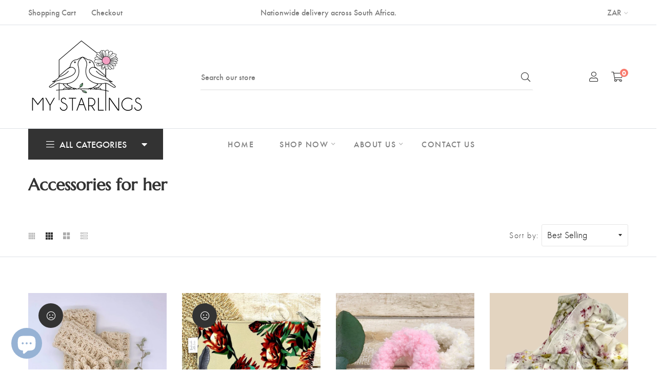

--- FILE ---
content_type: text/html; charset=utf-8
request_url: https://mystarlings.co.za/collections/accessories-for-her
body_size: 28364
content:
<!doctype html>
<!--[if IE 9]> <html class="ie9 no-js supports-no-cookies" lang="en"> <![endif]-->
<!--[if (gt IE 9)|!(IE)]><!--> <html class="no-js supports-no-cookies" lang="en"> <!--<![endif]-->

<head>
  <!-- Basic and Helper page needs -->
  <meta charset="utf-8">
  <meta http-equiv="X-UA-Compatible" content="IE=edge">
  <meta name="viewport" content="width=device-width,initial-scale=1">
  <meta name="theme-color" content="#72a49a">
  <link rel="canonical" href="https://mystarlings.co.za/collections/accessories-for-her"><link rel="shortcut icon" href="//mystarlings.co.za/cdn/shop/files/Icon_3_32x32.jpg?v=1624478348" type="image/png" /><!-- Title and description -->
  
  <title>
  Accessories for her
  
  
  
  &ndash; My Starlings (Pty) Ltd
  
  </title><!-- Helpers -->
  <!-- /snippets/social-meta-tags.liquid -->


  <meta property="og:type" content="website">
  <meta property="og:title" content="Accessories for her">
  

<meta property="og:url" content="https://mystarlings.co.za/collections/accessories-for-her">
<meta property="og:site_name" content="My Starlings (Pty) Ltd">




  <meta name="twitter:card" content="summary">




  <!-- CSS -->
  <link href="//mystarlings.co.za/cdn/shop/t/6/assets/timber.scss.css?v=24743895840040255951696136453" rel="stylesheet" type="text/css" media="all" />
<!-- Vendor CSS (Bootstrap & Icon Font) -->
<link href="//mystarlings.co.za/cdn/shop/t/6/assets/bootstrap.min.css?v=90869400946681534311639307027" rel="stylesheet" type="text/css" media="all" />
<link href="//mystarlings.co.za/cdn/shop/t/6/assets/font-awesome-pro.min.css?v=43742593877583907611639307048" rel="stylesheet" type="text/css" media="all" />
<link href="//mystarlings.co.za/cdn/shop/t/6/assets/themify-icons.css?v=173251975734665374981639307100" rel="stylesheet" type="text/css" media="all" />
<link href="//mystarlings.co.za/cdn/shop/t/6/assets/customFonts.css?v=40388692542242771991639307029" rel="stylesheet" type="text/css" media="all" />
<link href="//mystarlings.co.za/cdn/shop/t/6/assets/vendor.css?v=111603181540343972631639307105" rel="stylesheet" type="text/css" media="all" />

<!-- Plugins CSS (All Plugins Files) -->
<link href="//mystarlings.co.za/cdn/shop/t/6/assets/select2.min.css?v=181993628709066947411639307092" rel="stylesheet" type="text/css" media="all" />
<link href="//mystarlings.co.za/cdn/shop/t/6/assets/perfect-scrollbar.css?v=123759487619469881701639307083" rel="stylesheet" type="text/css" media="all" />
<link href="//mystarlings.co.za/cdn/shop/t/6/assets/swiper.min.css?v=117298478880892382071639307096" rel="stylesheet" type="text/css" media="all" />
<link href="//mystarlings.co.za/cdn/shop/t/6/assets/nice-select.css?v=119575076361459596791639307079" rel="stylesheet" type="text/css" media="all" />
<link href="//mystarlings.co.za/cdn/shop/t/6/assets/ion.rangeSlider.min.css?v=163175026754315026961639307062" rel="stylesheet" type="text/css" media="all" />
<link href="//mystarlings.co.za/cdn/shop/t/6/assets/photoswipe.css?v=141757233215576230921639307085" rel="stylesheet" type="text/css" media="all" />
<link href="//mystarlings.co.za/cdn/shop/t/6/assets/photoswipe-default-skin.css?v=175887457941564625291639307084" rel="stylesheet" type="text/css" media="all" />
<link href="//mystarlings.co.za/cdn/shop/t/6/assets/magnific-popup.css?v=4469842434450500751639307073" rel="stylesheet" type="text/css" media="all" />
<link href="//mystarlings.co.za/cdn/shop/t/6/assets/jquery.fancybox.css?v=108974020587374884281639307067" rel="stylesheet" type="text/css" media="all" />
<link href="//mystarlings.co.za/cdn/shop/t/6/assets/slick.css?v=14352816072559547291639307094" rel="stylesheet" type="text/css" media="all" />

<!-- Link your style.css and responsive.css files below -->
<link href="//mystarlings.co.za/cdn/shop/t/6/assets/style.css?v=43383935927116193661639307095" rel="stylesheet" type="text/css" media="all" />

<!-- Theme Default CSS -->
<link href="//mystarlings.co.za/cdn/shop/t/6/assets/theme-default.css?v=23007975707643486161639307131" rel="stylesheet" type="text/css" media="all" />

<!-- Make your theme CSS calls here -->
<link href="//mystarlings.co.za/cdn/shop/t/6/assets/theme-custom.css?v=98062469800329863421639474457" rel="stylesheet" type="text/css" media="all" />



<!-- Make your theme RTL CSS calls here -->
<link href="//mystarlings.co.za/cdn/shop/t/6/assets/theme-responsive.css?v=92976663242980978181639307098" rel="stylesheet" type="text/css" media="all" />

<!-- Make all your dynamic CSS and Color calls here -->
<link href="//mystarlings.co.za/cdn/shop/t/6/assets/skin-and-color.css?v=61126990689306573811758980330" rel="stylesheet" type="text/css" media="all" />

<!-- Header hook for plugins -->
  <script>window.performance && window.performance.mark && window.performance.mark('shopify.content_for_header.start');</script><meta name="google-site-verification" content="hU7M0cItuW6mXstpY5yQ1hukR7u0ime3kmICm7ybJWs">
<meta id="shopify-digital-wallet" name="shopify-digital-wallet" content="/57463373984/digital_wallets/dialog">
<link rel="alternate" type="application/atom+xml" title="Feed" href="/collections/accessories-for-her.atom" />
<link rel="next" href="/collections/accessories-for-her?page=2">
<link rel="alternate" type="application/json+oembed" href="https://mystarlings.co.za/collections/accessories-for-her.oembed">
<script async="async" src="/checkouts/internal/preloads.js?locale=en-ZA"></script>
<script id="shopify-features" type="application/json">{"accessToken":"0b42e3c445e3b9b5b500c3684696450b","betas":["rich-media-storefront-analytics"],"domain":"mystarlings.co.za","predictiveSearch":true,"shopId":57463373984,"locale":"en"}</script>
<script>var Shopify = Shopify || {};
Shopify.shop = "my-starlings-pty-ltd.myshopify.com";
Shopify.locale = "en";
Shopify.currency = {"active":"ZAR","rate":"1.0"};
Shopify.country = "ZA";
Shopify.theme = {"name":"My Starlings","id":127811518624,"schema_name":"LeArts - Shopify Theme ","schema_version":"1.0.6","theme_store_id":null,"role":"main"};
Shopify.theme.handle = "null";
Shopify.theme.style = {"id":null,"handle":null};
Shopify.cdnHost = "mystarlings.co.za/cdn";
Shopify.routes = Shopify.routes || {};
Shopify.routes.root = "/";</script>
<script type="module">!function(o){(o.Shopify=o.Shopify||{}).modules=!0}(window);</script>
<script>!function(o){function n(){var o=[];function n(){o.push(Array.prototype.slice.apply(arguments))}return n.q=o,n}var t=o.Shopify=o.Shopify||{};t.loadFeatures=n(),t.autoloadFeatures=n()}(window);</script>
<script id="shop-js-analytics" type="application/json">{"pageType":"collection"}</script>
<script defer="defer" async type="module" src="//mystarlings.co.za/cdn/shopifycloud/shop-js/modules/v2/client.init-shop-cart-sync_WVOgQShq.en.esm.js"></script>
<script defer="defer" async type="module" src="//mystarlings.co.za/cdn/shopifycloud/shop-js/modules/v2/chunk.common_C_13GLB1.esm.js"></script>
<script defer="defer" async type="module" src="//mystarlings.co.za/cdn/shopifycloud/shop-js/modules/v2/chunk.modal_CLfMGd0m.esm.js"></script>
<script type="module">
  await import("//mystarlings.co.za/cdn/shopifycloud/shop-js/modules/v2/client.init-shop-cart-sync_WVOgQShq.en.esm.js");
await import("//mystarlings.co.za/cdn/shopifycloud/shop-js/modules/v2/chunk.common_C_13GLB1.esm.js");
await import("//mystarlings.co.za/cdn/shopifycloud/shop-js/modules/v2/chunk.modal_CLfMGd0m.esm.js");

  window.Shopify.SignInWithShop?.initShopCartSync?.({"fedCMEnabled":true,"windoidEnabled":true});

</script>
<script id="__st">var __st={"a":57463373984,"offset":7200,"reqid":"95d85811-e8c8-410c-87dd-4cbbc18fa325-1769549532","pageurl":"mystarlings.co.za\/collections\/accessories-for-her","u":"75e2051e5ead","p":"collection","rtyp":"collection","rid":302861418656};</script>
<script>window.ShopifyPaypalV4VisibilityTracking = true;</script>
<script id="captcha-bootstrap">!function(){'use strict';const t='contact',e='account',n='new_comment',o=[[t,t],['blogs',n],['comments',n],[t,'customer']],c=[[e,'customer_login'],[e,'guest_login'],[e,'recover_customer_password'],[e,'create_customer']],r=t=>t.map((([t,e])=>`form[action*='/${t}']:not([data-nocaptcha='true']) input[name='form_type'][value='${e}']`)).join(','),a=t=>()=>t?[...document.querySelectorAll(t)].map((t=>t.form)):[];function s(){const t=[...o],e=r(t);return a(e)}const i='password',u='form_key',d=['recaptcha-v3-token','g-recaptcha-response','h-captcha-response',i],f=()=>{try{return window.sessionStorage}catch{return}},m='__shopify_v',_=t=>t.elements[u];function p(t,e,n=!1){try{const o=window.sessionStorage,c=JSON.parse(o.getItem(e)),{data:r}=function(t){const{data:e,action:n}=t;return t[m]||n?{data:e,action:n}:{data:t,action:n}}(c);for(const[e,n]of Object.entries(r))t.elements[e]&&(t.elements[e].value=n);n&&o.removeItem(e)}catch(o){console.error('form repopulation failed',{error:o})}}const l='form_type',E='cptcha';function T(t){t.dataset[E]=!0}const w=window,h=w.document,L='Shopify',v='ce_forms',y='captcha';let A=!1;((t,e)=>{const n=(g='f06e6c50-85a8-45c8-87d0-21a2b65856fe',I='https://cdn.shopify.com/shopifycloud/storefront-forms-hcaptcha/ce_storefront_forms_captcha_hcaptcha.v1.5.2.iife.js',D={infoText:'Protected by hCaptcha',privacyText:'Privacy',termsText:'Terms'},(t,e,n)=>{const o=w[L][v],c=o.bindForm;if(c)return c(t,g,e,D).then(n);var r;o.q.push([[t,g,e,D],n]),r=I,A||(h.body.append(Object.assign(h.createElement('script'),{id:'captcha-provider',async:!0,src:r})),A=!0)});var g,I,D;w[L]=w[L]||{},w[L][v]=w[L][v]||{},w[L][v].q=[],w[L][y]=w[L][y]||{},w[L][y].protect=function(t,e){n(t,void 0,e),T(t)},Object.freeze(w[L][y]),function(t,e,n,w,h,L){const[v,y,A,g]=function(t,e,n){const i=e?o:[],u=t?c:[],d=[...i,...u],f=r(d),m=r(i),_=r(d.filter((([t,e])=>n.includes(e))));return[a(f),a(m),a(_),s()]}(w,h,L),I=t=>{const e=t.target;return e instanceof HTMLFormElement?e:e&&e.form},D=t=>v().includes(t);t.addEventListener('submit',(t=>{const e=I(t);if(!e)return;const n=D(e)&&!e.dataset.hcaptchaBound&&!e.dataset.recaptchaBound,o=_(e),c=g().includes(e)&&(!o||!o.value);(n||c)&&t.preventDefault(),c&&!n&&(function(t){try{if(!f())return;!function(t){const e=f();if(!e)return;const n=_(t);if(!n)return;const o=n.value;o&&e.removeItem(o)}(t);const e=Array.from(Array(32),(()=>Math.random().toString(36)[2])).join('');!function(t,e){_(t)||t.append(Object.assign(document.createElement('input'),{type:'hidden',name:u})),t.elements[u].value=e}(t,e),function(t,e){const n=f();if(!n)return;const o=[...t.querySelectorAll(`input[type='${i}']`)].map((({name:t})=>t)),c=[...d,...o],r={};for(const[a,s]of new FormData(t).entries())c.includes(a)||(r[a]=s);n.setItem(e,JSON.stringify({[m]:1,action:t.action,data:r}))}(t,e)}catch(e){console.error('failed to persist form',e)}}(e),e.submit())}));const S=(t,e)=>{t&&!t.dataset[E]&&(n(t,e.some((e=>e===t))),T(t))};for(const o of['focusin','change'])t.addEventListener(o,(t=>{const e=I(t);D(e)&&S(e,y())}));const B=e.get('form_key'),M=e.get(l),P=B&&M;t.addEventListener('DOMContentLoaded',(()=>{const t=y();if(P)for(const e of t)e.elements[l].value===M&&p(e,B);[...new Set([...A(),...v().filter((t=>'true'===t.dataset.shopifyCaptcha))])].forEach((e=>S(e,t)))}))}(h,new URLSearchParams(w.location.search),n,t,e,['guest_login'])})(!0,!0)}();</script>
<script integrity="sha256-4kQ18oKyAcykRKYeNunJcIwy7WH5gtpwJnB7kiuLZ1E=" data-source-attribution="shopify.loadfeatures" defer="defer" src="//mystarlings.co.za/cdn/shopifycloud/storefront/assets/storefront/load_feature-a0a9edcb.js" crossorigin="anonymous"></script>
<script data-source-attribution="shopify.dynamic_checkout.dynamic.init">var Shopify=Shopify||{};Shopify.PaymentButton=Shopify.PaymentButton||{isStorefrontPortableWallets:!0,init:function(){window.Shopify.PaymentButton.init=function(){};var t=document.createElement("script");t.src="https://mystarlings.co.za/cdn/shopifycloud/portable-wallets/latest/portable-wallets.en.js",t.type="module",document.head.appendChild(t)}};
</script>
<script data-source-attribution="shopify.dynamic_checkout.buyer_consent">
  function portableWalletsHideBuyerConsent(e){var t=document.getElementById("shopify-buyer-consent"),n=document.getElementById("shopify-subscription-policy-button");t&&n&&(t.classList.add("hidden"),t.setAttribute("aria-hidden","true"),n.removeEventListener("click",e))}function portableWalletsShowBuyerConsent(e){var t=document.getElementById("shopify-buyer-consent"),n=document.getElementById("shopify-subscription-policy-button");t&&n&&(t.classList.remove("hidden"),t.removeAttribute("aria-hidden"),n.addEventListener("click",e))}window.Shopify?.PaymentButton&&(window.Shopify.PaymentButton.hideBuyerConsent=portableWalletsHideBuyerConsent,window.Shopify.PaymentButton.showBuyerConsent=portableWalletsShowBuyerConsent);
</script>
<script data-source-attribution="shopify.dynamic_checkout.cart.bootstrap">document.addEventListener("DOMContentLoaded",(function(){function t(){return document.querySelector("shopify-accelerated-checkout-cart, shopify-accelerated-checkout")}if(t())Shopify.PaymentButton.init();else{new MutationObserver((function(e,n){t()&&(Shopify.PaymentButton.init(),n.disconnect())})).observe(document.body,{childList:!0,subtree:!0})}}));
</script>
<script id='scb4127' type='text/javascript' async='' src='https://mystarlings.co.za/cdn/shopifycloud/privacy-banner/storefront-banner.js'></script>
<script>window.performance && window.performance.mark && window.performance.mark('shopify.content_for_header.end');</script>
  <!-- /snippets/oldIE-js.liquid -->


<!--[if lt IE 9]>
<script src="//cdnjs.cloudflare.com/ajax/libs/html5shiv/3.7.2/html5shiv.min.js" type="text/javascript"></script>
<script src="//mystarlings.co.za/cdn/shop/t/6/assets/respond.min.js?v=52248677837542619231639307091" type="text/javascript"></script>
<link href="//mystarlings.co.za/cdn/shop/t/6/assets/respond-proxy.html" id="respond-proxy" rel="respond-proxy" />
<link href="//mystarlings.co.za/search?q=155be1977d716ecc4a478c9e5aa6f076" id="respond-redirect" rel="respond-redirect" />
<script src="//mystarlings.co.za/search?q=155be1977d716ecc4a478c9e5aa6f076" type="text/javascript"></script>
<![endif]-->


  <!-- JS --><!-- Vendors JS -->
<script src="//mystarlings.co.za/cdn/shop/t/6/assets/modernizr-3.6.0.min.js?v=43705970324150625941639307076"></script>
<script src="//ajax.googleapis.com/ajax/libs/jquery/1.12.4/jquery.min.js"></script>
<script src="//mystarlings.co.za/cdn/shop/t/6/assets/jquery-3.4.1.min.js?v=142577353912309233161639307064"></script>
<script src="//mystarlings.co.za/cdn/shop/t/6/assets/jquery-migrate-3.1.0.min.js?v=73312491444398189921639307064"></script>
<script src="//mystarlings.co.za/cdn/shop/t/6/assets/bootstrap.bundle.min.js?v=34886772851325374221639307027"></script>
<script src="//mystarlings.co.za/cdn/shop/t/6/assets/modernizr-3.6.0.min.js?v=43705970324150625941639307076"></script>

<!-- Plugins JS -->
<script src="//mystarlings.co.za/cdn/shop/t/6/assets/select2.min.js?v=59287959277477318371639307092"></script>
<script src="//mystarlings.co.za/cdn/shop/t/6/assets/jquery.nice-select.min.js?v=3987749186432463691639307070"></script>
<script src="//mystarlings.co.za/cdn/shop/t/6/assets/perfect-scrollbar.min.js?v=74989062623900836981639307083"></script>
<script src="//mystarlings.co.za/cdn/shop/t/6/assets/swiper.min.js?v=108497416523585529471639307096"></script>
<script src="//mystarlings.co.za/cdn/shop/t/6/assets/slick.min.js?v=129419428051093955041639307094"></script>
<script src="//mystarlings.co.za/cdn/shop/t/6/assets/jquery.instagramFeed.min.js?v=113591108456926230921639307068"></script>
<script src="//mystarlings.co.za/cdn/shop/t/6/assets/jquery.ajaxchimp.min.js?v=35508299869316041301639307065"></script>
<script src="//mystarlings.co.za/cdn/shop/t/6/assets/jquery.countdown.min.js?v=95972761284036485671639307065"></script>
<script src="//mystarlings.co.za/cdn/shop/t/6/assets/imagesloaded.pkgd.min.js?v=147859183389955144291639307061"></script>
<script src="//mystarlings.co.za/cdn/shop/t/6/assets/isotope.pkgd.min.js?v=96875624313649522131639307063"></script>
<script src="//mystarlings.co.za/cdn/shop/t/6/assets/jquery.matchHeight-min.js?v=36105689626346892531639307069"></script>
<script src="//mystarlings.co.za/cdn/shop/t/6/assets/ion.rangeSlider.min.js?v=175507048169275933521639307063"></script>
<script src="//mystarlings.co.za/cdn/shop/t/6/assets/photoswipe.min.js?v=177357196404971690221639307085"></script>
<script src="//mystarlings.co.za/cdn/shop/t/6/assets/photoswipe-ui-default.min.js?v=97623706128145982451639307084"></script>
<script src="//mystarlings.co.za/cdn/shop/t/6/assets/jquery.zoom.min.js?v=127655014540499679121639307072"></script>
<script src="//mystarlings.co.za/cdn/shop/t/6/assets/ResizeSensor.js?v=1910491094233960761639307089"></script>
<script src="//mystarlings.co.za/cdn/shop/t/6/assets/jquery.sticky-sidebar.min.js?v=94538079299708088671639307071"></script>
<script src="//mystarlings.co.za/cdn/shop/t/6/assets/product360.js?v=32187017978239583311639307088"></script>
<script src="//mystarlings.co.za/cdn/shop/t/6/assets/jquery.magnific-popup.min.js?v=142983337434679885831639307069"></script>
<script src="//mystarlings.co.za/cdn/shop/t/6/assets/jquery.fancybox.min.js?v=116292848392535759031639307068"></script>
<script src="//mystarlings.co.za/cdn/shop/t/6/assets/jquery.scrollUp.min.js?v=20435986345430711711639307071"></script>
<script src="//mystarlings.co.za/cdn/shop/t/6/assets/scrollax.min.js?v=87503001888452692641639307091"></script>
<script src="//mystarlings.co.za/cdn/shop/t/6/assets/vendor.js?v=11979064030797944821639307130"></script><script src="//mystarlings.co.za/cdn/shop/t/6/assets/wishlist.js?v=164725692185917909391639307108" defer="defer"></script><!-- Ajax Cart js -->
<script src="//mystarlings.co.za/cdn/shopifycloud/storefront/assets/themes_support/option_selection-b017cd28.js"></script>
<script src="//mystarlings.co.za/cdn/shopifycloud/storefront/assets/themes_support/api.jquery-7ab1a3a4.js"></script>
<script src="//mystarlings.co.za/cdn/shop/t/6/assets/cart.api.js?v=119489255196414481011639307028"></script>
<script src="//mystarlings.co.za/cdn/shop/t/6/assets/lazysizes.min.js?v=89644803952926230611639307073" async></script>


<script src="//mystarlings.co.za/cdn/shop/t/6/assets/ajaxinate.js?v=181828549992091285671639307025"></script>




<!-- Your main.js file upload this file -->
<script src="//mystarlings.co.za/cdn/shop/t/6/assets/theme.js?v=13008282302072503831639307130"></script>



  <!-- "snippets/alireviews_core.liquid" was not rendered, the associated app was uninstalled --> 
  
  <script src="https://cdn.shopifycloud.com/ar-quicklook-js/assets/v1/shopify3d.js" crossorigin="anonymous"></script>
  
<script src="https://cdn.shopify.com/extensions/e8878072-2f6b-4e89-8082-94b04320908d/inbox-1254/assets/inbox-chat-loader.js" type="text/javascript" defer="defer"></script>
<meta property="og:image" content="https://cdn.shopify.com/s/files/1/0574/6337/3984/files/My-Starlings_15102020_White_BG.png?height=628&pad_color=fff&v=1624312340&width=1200" />
<meta property="og:image:secure_url" content="https://cdn.shopify.com/s/files/1/0574/6337/3984/files/My-Starlings_15102020_White_BG.png?height=628&pad_color=fff&v=1624312340&width=1200" />
<meta property="og:image:width" content="1200" />
<meta property="og:image:height" content="628" />
<link href="https://monorail-edge.shopifysvc.com" rel="dns-prefetch">
<script>(function(){if ("sendBeacon" in navigator && "performance" in window) {try {var session_token_from_headers = performance.getEntriesByType('navigation')[0].serverTiming.find(x => x.name == '_s').description;} catch {var session_token_from_headers = undefined;}var session_cookie_matches = document.cookie.match(/_shopify_s=([^;]*)/);var session_token_from_cookie = session_cookie_matches && session_cookie_matches.length === 2 ? session_cookie_matches[1] : "";var session_token = session_token_from_headers || session_token_from_cookie || "";function handle_abandonment_event(e) {var entries = performance.getEntries().filter(function(entry) {return /monorail-edge.shopifysvc.com/.test(entry.name);});if (!window.abandonment_tracked && entries.length === 0) {window.abandonment_tracked = true;var currentMs = Date.now();var navigation_start = performance.timing.navigationStart;var payload = {shop_id: 57463373984,url: window.location.href,navigation_start,duration: currentMs - navigation_start,session_token,page_type: "collection"};window.navigator.sendBeacon("https://monorail-edge.shopifysvc.com/v1/produce", JSON.stringify({schema_id: "online_store_buyer_site_abandonment/1.1",payload: payload,metadata: {event_created_at_ms: currentMs,event_sent_at_ms: currentMs}}));}}window.addEventListener('pagehide', handle_abandonment_event);}}());</script>
<script id="web-pixels-manager-setup">(function e(e,d,r,n,o){if(void 0===o&&(o={}),!Boolean(null===(a=null===(i=window.Shopify)||void 0===i?void 0:i.analytics)||void 0===a?void 0:a.replayQueue)){var i,a;window.Shopify=window.Shopify||{};var t=window.Shopify;t.analytics=t.analytics||{};var s=t.analytics;s.replayQueue=[],s.publish=function(e,d,r){return s.replayQueue.push([e,d,r]),!0};try{self.performance.mark("wpm:start")}catch(e){}var l=function(){var e={modern:/Edge?\/(1{2}[4-9]|1[2-9]\d|[2-9]\d{2}|\d{4,})\.\d+(\.\d+|)|Firefox\/(1{2}[4-9]|1[2-9]\d|[2-9]\d{2}|\d{4,})\.\d+(\.\d+|)|Chrom(ium|e)\/(9{2}|\d{3,})\.\d+(\.\d+|)|(Maci|X1{2}).+ Version\/(15\.\d+|(1[6-9]|[2-9]\d|\d{3,})\.\d+)([,.]\d+|)( \(\w+\)|)( Mobile\/\w+|) Safari\/|Chrome.+OPR\/(9{2}|\d{3,})\.\d+\.\d+|(CPU[ +]OS|iPhone[ +]OS|CPU[ +]iPhone|CPU IPhone OS|CPU iPad OS)[ +]+(15[._]\d+|(1[6-9]|[2-9]\d|\d{3,})[._]\d+)([._]\d+|)|Android:?[ /-](13[3-9]|1[4-9]\d|[2-9]\d{2}|\d{4,})(\.\d+|)(\.\d+|)|Android.+Firefox\/(13[5-9]|1[4-9]\d|[2-9]\d{2}|\d{4,})\.\d+(\.\d+|)|Android.+Chrom(ium|e)\/(13[3-9]|1[4-9]\d|[2-9]\d{2}|\d{4,})\.\d+(\.\d+|)|SamsungBrowser\/([2-9]\d|\d{3,})\.\d+/,legacy:/Edge?\/(1[6-9]|[2-9]\d|\d{3,})\.\d+(\.\d+|)|Firefox\/(5[4-9]|[6-9]\d|\d{3,})\.\d+(\.\d+|)|Chrom(ium|e)\/(5[1-9]|[6-9]\d|\d{3,})\.\d+(\.\d+|)([\d.]+$|.*Safari\/(?![\d.]+ Edge\/[\d.]+$))|(Maci|X1{2}).+ Version\/(10\.\d+|(1[1-9]|[2-9]\d|\d{3,})\.\d+)([,.]\d+|)( \(\w+\)|)( Mobile\/\w+|) Safari\/|Chrome.+OPR\/(3[89]|[4-9]\d|\d{3,})\.\d+\.\d+|(CPU[ +]OS|iPhone[ +]OS|CPU[ +]iPhone|CPU IPhone OS|CPU iPad OS)[ +]+(10[._]\d+|(1[1-9]|[2-9]\d|\d{3,})[._]\d+)([._]\d+|)|Android:?[ /-](13[3-9]|1[4-9]\d|[2-9]\d{2}|\d{4,})(\.\d+|)(\.\d+|)|Mobile Safari.+OPR\/([89]\d|\d{3,})\.\d+\.\d+|Android.+Firefox\/(13[5-9]|1[4-9]\d|[2-9]\d{2}|\d{4,})\.\d+(\.\d+|)|Android.+Chrom(ium|e)\/(13[3-9]|1[4-9]\d|[2-9]\d{2}|\d{4,})\.\d+(\.\d+|)|Android.+(UC? ?Browser|UCWEB|U3)[ /]?(15\.([5-9]|\d{2,})|(1[6-9]|[2-9]\d|\d{3,})\.\d+)\.\d+|SamsungBrowser\/(5\.\d+|([6-9]|\d{2,})\.\d+)|Android.+MQ{2}Browser\/(14(\.(9|\d{2,})|)|(1[5-9]|[2-9]\d|\d{3,})(\.\d+|))(\.\d+|)|K[Aa][Ii]OS\/(3\.\d+|([4-9]|\d{2,})\.\d+)(\.\d+|)/},d=e.modern,r=e.legacy,n=navigator.userAgent;return n.match(d)?"modern":n.match(r)?"legacy":"unknown"}(),u="modern"===l?"modern":"legacy",c=(null!=n?n:{modern:"",legacy:""})[u],f=function(e){return[e.baseUrl,"/wpm","/b",e.hashVersion,"modern"===e.buildTarget?"m":"l",".js"].join("")}({baseUrl:d,hashVersion:r,buildTarget:u}),m=function(e){var d=e.version,r=e.bundleTarget,n=e.surface,o=e.pageUrl,i=e.monorailEndpoint;return{emit:function(e){var a=e.status,t=e.errorMsg,s=(new Date).getTime(),l=JSON.stringify({metadata:{event_sent_at_ms:s},events:[{schema_id:"web_pixels_manager_load/3.1",payload:{version:d,bundle_target:r,page_url:o,status:a,surface:n,error_msg:t},metadata:{event_created_at_ms:s}}]});if(!i)return console&&console.warn&&console.warn("[Web Pixels Manager] No Monorail endpoint provided, skipping logging."),!1;try{return self.navigator.sendBeacon.bind(self.navigator)(i,l)}catch(e){}var u=new XMLHttpRequest;try{return u.open("POST",i,!0),u.setRequestHeader("Content-Type","text/plain"),u.send(l),!0}catch(e){return console&&console.warn&&console.warn("[Web Pixels Manager] Got an unhandled error while logging to Monorail."),!1}}}}({version:r,bundleTarget:l,surface:e.surface,pageUrl:self.location.href,monorailEndpoint:e.monorailEndpoint});try{o.browserTarget=l,function(e){var d=e.src,r=e.async,n=void 0===r||r,o=e.onload,i=e.onerror,a=e.sri,t=e.scriptDataAttributes,s=void 0===t?{}:t,l=document.createElement("script"),u=document.querySelector("head"),c=document.querySelector("body");if(l.async=n,l.src=d,a&&(l.integrity=a,l.crossOrigin="anonymous"),s)for(var f in s)if(Object.prototype.hasOwnProperty.call(s,f))try{l.dataset[f]=s[f]}catch(e){}if(o&&l.addEventListener("load",o),i&&l.addEventListener("error",i),u)u.appendChild(l);else{if(!c)throw new Error("Did not find a head or body element to append the script");c.appendChild(l)}}({src:f,async:!0,onload:function(){if(!function(){var e,d;return Boolean(null===(d=null===(e=window.Shopify)||void 0===e?void 0:e.analytics)||void 0===d?void 0:d.initialized)}()){var d=window.webPixelsManager.init(e)||void 0;if(d){var r=window.Shopify.analytics;r.replayQueue.forEach((function(e){var r=e[0],n=e[1],o=e[2];d.publishCustomEvent(r,n,o)})),r.replayQueue=[],r.publish=d.publishCustomEvent,r.visitor=d.visitor,r.initialized=!0}}},onerror:function(){return m.emit({status:"failed",errorMsg:"".concat(f," has failed to load")})},sri:function(e){var d=/^sha384-[A-Za-z0-9+/=]+$/;return"string"==typeof e&&d.test(e)}(c)?c:"",scriptDataAttributes:o}),m.emit({status:"loading"})}catch(e){m.emit({status:"failed",errorMsg:(null==e?void 0:e.message)||"Unknown error"})}}})({shopId: 57463373984,storefrontBaseUrl: "https://mystarlings.co.za",extensionsBaseUrl: "https://extensions.shopifycdn.com/cdn/shopifycloud/web-pixels-manager",monorailEndpoint: "https://monorail-edge.shopifysvc.com/unstable/produce_batch",surface: "storefront-renderer",enabledBetaFlags: ["2dca8a86"],webPixelsConfigList: [{"id":"604274848","configuration":"{\"config\":\"{\\\"pixel_id\\\":\\\"G-LGCWWD0J0K\\\",\\\"target_country\\\":\\\"ZA\\\",\\\"gtag_events\\\":[{\\\"type\\\":\\\"begin_checkout\\\",\\\"action_label\\\":[\\\"G-LGCWWD0J0K\\\",\\\"AW-10786962810\\\/ziCnCOOGs_oCEPr6z5co\\\"]},{\\\"type\\\":\\\"search\\\",\\\"action_label\\\":[\\\"G-LGCWWD0J0K\\\",\\\"AW-10786962810\\\/wIyuCOaGs_oCEPr6z5co\\\"]},{\\\"type\\\":\\\"view_item\\\",\\\"action_label\\\":[\\\"G-LGCWWD0J0K\\\",\\\"AW-10786962810\\\/8dVTCN2Gs_oCEPr6z5co\\\",\\\"MC-KSMJ8NTH7Q\\\"]},{\\\"type\\\":\\\"purchase\\\",\\\"action_label\\\":[\\\"G-LGCWWD0J0K\\\",\\\"AW-10786962810\\\/kH17CNqGs_oCEPr6z5co\\\",\\\"MC-KSMJ8NTH7Q\\\"]},{\\\"type\\\":\\\"page_view\\\",\\\"action_label\\\":[\\\"G-LGCWWD0J0K\\\",\\\"AW-10786962810\\\/azrqCNeGs_oCEPr6z5co\\\",\\\"MC-KSMJ8NTH7Q\\\"]},{\\\"type\\\":\\\"add_payment_info\\\",\\\"action_label\\\":[\\\"G-LGCWWD0J0K\\\",\\\"AW-10786962810\\\/YXIuCMOKs_oCEPr6z5co\\\"]},{\\\"type\\\":\\\"add_to_cart\\\",\\\"action_label\\\":[\\\"G-LGCWWD0J0K\\\",\\\"AW-10786962810\\\/Jh4mCOCGs_oCEPr6z5co\\\"]}],\\\"enable_monitoring_mode\\\":false}\"}","eventPayloadVersion":"v1","runtimeContext":"OPEN","scriptVersion":"b2a88bafab3e21179ed38636efcd8a93","type":"APP","apiClientId":1780363,"privacyPurposes":[],"dataSharingAdjustments":{"protectedCustomerApprovalScopes":["read_customer_address","read_customer_email","read_customer_name","read_customer_personal_data","read_customer_phone"]}},{"id":"shopify-app-pixel","configuration":"{}","eventPayloadVersion":"v1","runtimeContext":"STRICT","scriptVersion":"0450","apiClientId":"shopify-pixel","type":"APP","privacyPurposes":["ANALYTICS","MARKETING"]},{"id":"shopify-custom-pixel","eventPayloadVersion":"v1","runtimeContext":"LAX","scriptVersion":"0450","apiClientId":"shopify-pixel","type":"CUSTOM","privacyPurposes":["ANALYTICS","MARKETING"]}],isMerchantRequest: false,initData: {"shop":{"name":"My Starlings (Pty) Ltd","paymentSettings":{"currencyCode":"ZAR"},"myshopifyDomain":"my-starlings-pty-ltd.myshopify.com","countryCode":"ZA","storefrontUrl":"https:\/\/mystarlings.co.za"},"customer":null,"cart":null,"checkout":null,"productVariants":[],"purchasingCompany":null},},"https://mystarlings.co.za/cdn","fcfee988w5aeb613cpc8e4bc33m6693e112",{"modern":"","legacy":""},{"shopId":"57463373984","storefrontBaseUrl":"https:\/\/mystarlings.co.za","extensionBaseUrl":"https:\/\/extensions.shopifycdn.com\/cdn\/shopifycloud\/web-pixels-manager","surface":"storefront-renderer","enabledBetaFlags":"[\"2dca8a86\"]","isMerchantRequest":"false","hashVersion":"fcfee988w5aeb613cpc8e4bc33m6693e112","publish":"custom","events":"[[\"page_viewed\",{}],[\"collection_viewed\",{\"collection\":{\"id\":\"302861418656\",\"title\":\"Accessories for her\",\"productVariants\":[{\"price\":{\"amount\":55.0,\"currencyCode\":\"ZAR\"},\"product\":{\"title\":\"Crocheted Face Cloth\",\"vendor\":\"My Starlings (Pty) Ltd\",\"id\":\"11389129883808\",\"untranslatedTitle\":\"Crocheted Face Cloth\",\"url\":\"\/products\/crocheted-face-cloth\",\"type\":\"\"},\"id\":\"47367356842144\",\"image\":{\"src\":\"\/\/mystarlings.co.za\/cdn\/shop\/files\/73D539B1-0F7C-4B95-8D0B-AD86775E830E.jpg?v=1698035918\"},\"sku\":\"\",\"title\":\"Default Title\",\"untranslatedTitle\":\"Default Title\"},{\"price\":{\"amount\":130.0,\"currencyCode\":\"ZAR\"},\"product\":{\"title\":\"Cosmetic bag\",\"vendor\":\"My Starlings (Pty) Ltd\",\"id\":\"7345181655200\",\"untranslatedTitle\":\"Cosmetic bag\",\"url\":\"\/products\/cosmetic-bag-4\",\"type\":\"\"},\"id\":\"41992296235168\",\"image\":{\"src\":\"\/\/mystarlings.co.za\/cdn\/shop\/files\/846F5B17-3BF8-4504-B900-A239B9DD0304.jpg?v=1732597563\"},\"sku\":\"\",\"title\":\"Default Title\",\"untranslatedTitle\":\"Default Title\"},{\"price\":{\"amount\":15.0,\"currencyCode\":\"ZAR\"},\"product\":{\"title\":\"Fluffy Cotton Hairband\",\"vendor\":\"My Starlings (Pty) Ltd\",\"id\":\"7212685688992\",\"untranslatedTitle\":\"Fluffy Cotton Hairband\",\"url\":\"\/products\/fluffy-cotton-hairband\",\"type\":\"\"},\"id\":\"41596532588704\",\"image\":{\"src\":\"\/\/mystarlings.co.za\/cdn\/shop\/products\/image_ac44d9c0-a0a8-418d-9ce3-d36d6ba527ca.jpg?v=1642150061\"},\"sku\":null,\"title\":\"Pink\",\"untranslatedTitle\":\"Pink\"},{\"price\":{\"amount\":1400.0,\"currencyCode\":\"ZAR\"},\"product\":{\"title\":\"Valley of Life, 100% Pure Silk Scarf - Botanically printed\",\"vendor\":\"Valley Whisper\",\"id\":\"9952965230752\",\"untranslatedTitle\":\"Valley of Life, 100% Pure Silk Scarf - Botanically printed\",\"url\":\"\/products\/valley-of-life-100-pure-silk-scarf-botanically-printed\",\"type\":\"\"},\"id\":\"45688505958560\",\"image\":{\"src\":\"\/\/mystarlings.co.za\/cdn\/shop\/files\/D89C807F-0BAC-459B-B9FF-64F8DB9EBBE6.jpg?v=1733405708\"},\"sku\":\"\",\"title\":\"Default Title\",\"untranslatedTitle\":\"Default Title\"},{\"price\":{\"amount\":370.0,\"currencyCode\":\"ZAR\"},\"product\":{\"title\":\"Spring Daisies Tote bag\",\"vendor\":\"Valley Whisper\",\"id\":\"6862636712096\",\"untranslatedTitle\":\"Spring Daisies Tote bag\",\"url\":\"\/products\/spring-daisies-tote-bag\",\"type\":\"\"},\"id\":\"40544804110496\",\"image\":{\"src\":\"\/\/mystarlings.co.za\/cdn\/shop\/products\/image_07437a4b-0932-42c5-876a-04d3cf11417e.jpg?v=1650400813\"},\"sku\":\"\",\"title\":\"Default Title\",\"untranslatedTitle\":\"Default Title\"},{\"price\":{\"amount\":900.0,\"currencyCode\":\"ZAR\"},\"product\":{\"title\":\"Penguin Origami gift set\",\"vendor\":\"My Starlings (Pty) Ltd\",\"id\":\"15242694164640\",\"untranslatedTitle\":\"Penguin Origami gift set\",\"url\":\"\/products\/penguin-origami-gift-set\",\"type\":\"\"},\"id\":\"53067383373984\",\"image\":{\"src\":\"\/\/mystarlings.co.za\/cdn\/shop\/files\/D6F96E24-C0E3-45C4-98D2-895609CFDF67.jpg?v=1764328201\"},\"sku\":null,\"title\":\"Default Title\",\"untranslatedTitle\":\"Default Title\"},{\"price\":{\"amount\":900.0,\"currencyCode\":\"ZAR\"},\"product\":{\"title\":\"Butterfly Origami gift set\",\"vendor\":\"My Starlings (Pty) Ltd\",\"id\":\"15242692919456\",\"untranslatedTitle\":\"Butterfly Origami gift set\",\"url\":\"\/products\/butterfly-origami-gift-set\",\"type\":\"\"},\"id\":\"53067380687008\",\"image\":{\"src\":\"\/\/mystarlings.co.za\/cdn\/shop\/files\/BFC31E15-B2BE-472F-9871-96A37D06B7E9.jpg?v=1764327489\"},\"sku\":null,\"title\":\"Default Title\",\"untranslatedTitle\":\"Default Title\"},{\"price\":{\"amount\":750.0,\"currencyCode\":\"ZAR\"},\"product\":{\"title\":\"Hummingbird Origami gift set\",\"vendor\":\"My Starlings (Pty) Ltd\",\"id\":\"15242691444896\",\"untranslatedTitle\":\"Hummingbird Origami gift set\",\"url\":\"\/products\/hummingbird-origami-gift-set\",\"type\":\"\"},\"id\":\"53067364794528\",\"image\":{\"src\":\"\/\/mystarlings.co.za\/cdn\/shop\/files\/E0065A8D-F44F-4C56-9FE0-78C202D30D8E.jpg?v=1764326956\"},\"sku\":null,\"title\":\"Default Title\",\"untranslatedTitle\":\"Default Title\"},{\"price\":{\"amount\":750.0,\"currencyCode\":\"ZAR\"},\"product\":{\"title\":\"Blue Crane Origami gift set\",\"vendor\":\"My Starlings (Pty) Ltd\",\"id\":\"15242689511584\",\"untranslatedTitle\":\"Blue Crane Origami gift set\",\"url\":\"\/products\/origami-gift-set\",\"type\":\"\"},\"id\":\"53067351916704\",\"image\":{\"src\":\"\/\/mystarlings.co.za\/cdn\/shop\/files\/3994B274-64F1-4A63-B826-D6E03215B021.jpg?v=1764326136\"},\"sku\":null,\"title\":\"Default Title\",\"untranslatedTitle\":\"Default Title\"},{\"price\":{\"amount\":550.0,\"currencyCode\":\"ZAR\"},\"product\":{\"title\":\"Sea Breeze\",\"vendor\":\"My Starlings (Pty) Ltd\",\"id\":\"14967360422048\",\"untranslatedTitle\":\"Sea Breeze\",\"url\":\"\/products\/sea-breeze\",\"type\":\"\"},\"id\":\"52095460966560\",\"image\":{\"src\":\"\/\/mystarlings.co.za\/cdn\/shop\/files\/E16856CB-2372-4CB8-9A56-C4DB64531A7B.jpg?v=1733399423\"},\"sku\":null,\"title\":\"Default Title\",\"untranslatedTitle\":\"Default Title\"},{\"price\":{\"amount\":580.0,\"currencyCode\":\"ZAR\"},\"product\":{\"title\":\"Oceans \u0026 Champagne\",\"vendor\":\"My Starlings (Pty) Ltd\",\"id\":\"14967359864992\",\"untranslatedTitle\":\"Oceans \u0026 Champagne\",\"url\":\"\/products\/oceans-champagne\",\"type\":\"\"},\"id\":\"52095459688608\",\"image\":{\"src\":\"\/\/mystarlings.co.za\/cdn\/shop\/files\/2AF894B9-7583-4FA9-A0DA-FC0CC0F3A86A.jpg?v=1733399494\"},\"sku\":null,\"title\":\"Default Title\",\"untranslatedTitle\":\"Default Title\"},{\"price\":{\"amount\":225.0,\"currencyCode\":\"ZAR\"},\"product\":{\"title\":\"Satin Hair Scrunchie Set\",\"vendor\":\"My Starlings (Pty) Ltd\",\"id\":\"14967358816416\",\"untranslatedTitle\":\"Satin Hair Scrunchie Set\",\"url\":\"\/products\/satin-hair-scrunchie-set-1\",\"type\":\"\"},\"id\":\"52095457132704\",\"image\":{\"src\":\"\/\/mystarlings.co.za\/cdn\/shop\/files\/B650933C-7C65-4ACF-AB3B-7FF445375143.jpg?v=1733398985\"},\"sku\":null,\"title\":\"Default Title\",\"untranslatedTitle\":\"Default Title\"},{\"price\":{\"amount\":225.0,\"currencyCode\":\"ZAR\"},\"product\":{\"title\":\"Satin Hair Scrunchie Set\",\"vendor\":\"My Starlings (Pty) Ltd\",\"id\":\"14967357866144\",\"untranslatedTitle\":\"Satin Hair Scrunchie Set\",\"url\":\"\/products\/satin-hair-scrunchie-set\",\"type\":\"\"},\"id\":\"52095455330464\",\"image\":{\"src\":\"\/\/mystarlings.co.za\/cdn\/shop\/files\/10853BF5-6FE0-4D6B-BC6D-AFC3E47260A0.jpg?v=1733398915\"},\"sku\":null,\"title\":\"Default Title\",\"untranslatedTitle\":\"Default Title\"},{\"price\":{\"amount\":1400.0,\"currencyCode\":\"ZAR\"},\"product\":{\"title\":\"Grapevine, 100% Pure Silk Scarf - Botanically printed\",\"vendor\":\"Valley Whisper\",\"id\":\"14962389418144\",\"untranslatedTitle\":\"Grapevine, 100% Pure Silk Scarf - Botanically printed\",\"url\":\"\/products\/grapevine-100-pure-silk-scarf-botanically-printed\",\"type\":\"\"},\"id\":\"52080029270176\",\"image\":{\"src\":\"\/\/mystarlings.co.za\/cdn\/shop\/files\/E7B5C955-8F85-4974-83F8-FB6F341EEF91.jpg?v=1733400901\"},\"sku\":null,\"title\":\"Default Title\",\"untranslatedTitle\":\"Default Title\"},{\"price\":{\"amount\":40.0,\"currencyCode\":\"ZAR\"},\"product\":{\"title\":\"Earrings, Zebra Stud\",\"vendor\":\"My Starlings (Pty) Ltd\",\"id\":\"11575769170080\",\"untranslatedTitle\":\"Earrings, Zebra Stud\",\"url\":\"\/products\/earrings-zebra-stud\",\"type\":\"\"},\"id\":\"47631577841824\",\"image\":{\"src\":\"\/\/mystarlings.co.za\/cdn\/shop\/files\/IMG-5384.jpg?v=1700550345\"},\"sku\":null,\"title\":\"Default Title\",\"untranslatedTitle\":\"Default Title\"},{\"price\":{\"amount\":40.0,\"currencyCode\":\"ZAR\"},\"product\":{\"title\":\"Earrings, Heart Stud\",\"vendor\":\"My Starlings (Pty) Ltd\",\"id\":\"11575762321568\",\"untranslatedTitle\":\"Earrings, Heart Stud\",\"url\":\"\/products\/earrings-heart-stud\",\"type\":\"\"},\"id\":\"47631569027232\",\"image\":{\"src\":\"\/\/mystarlings.co.za\/cdn\/shop\/files\/IMG-5383_8e1919e2-8a46-415a-84e3-5580abe14beb.jpg?v=1700550301\"},\"sku\":null,\"title\":\"Default Title\",\"untranslatedTitle\":\"Default Title\"},{\"price\":{\"amount\":1400.0,\"currencyCode\":\"ZAR\"},\"product\":{\"title\":\"Autumn Breeze, 100% Pure Silk Scarf - Botanically printed\",\"vendor\":\"Valley Whisper\",\"id\":\"9954076229792\",\"untranslatedTitle\":\"Autumn Breeze, 100% Pure Silk Scarf - Botanically printed\",\"url\":\"\/products\/autumn-breeze-100-pure-silk-scarf-botanically-printed\",\"type\":\"\"},\"id\":\"45689657032864\",\"image\":{\"src\":\"\/\/mystarlings.co.za\/cdn\/shop\/files\/image_1a8eb1e0-b632-4bd7-b208-d385f1b56605.jpg?v=1689523964\"},\"sku\":null,\"title\":\"Default Title\",\"untranslatedTitle\":\"Default Title\"},{\"price\":{\"amount\":1400.0,\"currencyCode\":\"ZAR\"},\"product\":{\"title\":\"Fluttering Foliage, 100% Pure Silk Scarf - Botanically printed\",\"vendor\":\"Valley Whisper\",\"id\":\"9953366212768\",\"untranslatedTitle\":\"Fluttering Foliage, 100% Pure Silk Scarf - Botanically printed\",\"url\":\"\/products\/fluttering-foliage-100-pure-silk-scarf-botanically-printed\",\"type\":\"\"},\"id\":\"45688917131424\",\"image\":{\"src\":\"\/\/mystarlings.co.za\/cdn\/shop\/files\/image_54e75af6-0730-4d0b-8315-b0362aafa816.jpg?v=1689518965\"},\"sku\":null,\"title\":\"Default Title\",\"untranslatedTitle\":\"Default Title\"},{\"price\":{\"amount\":350.0,\"currencyCode\":\"ZAR\"},\"product\":{\"title\":\"Wildflowers Tote bag\",\"vendor\":\"Valley Whisper\",\"id\":\"7346497552544\",\"untranslatedTitle\":\"Wildflowers Tote bag\",\"url\":\"\/products\/wildflowers-tote-bag-2\",\"type\":\"\"},\"id\":\"41997510377632\",\"image\":{\"src\":\"\/\/mystarlings.co.za\/cdn\/shop\/products\/image_518d2a1b-7848-42a9-b636-5b2092c43136.jpg?v=1650403485\"},\"sku\":\"\",\"title\":\"Default Title\",\"untranslatedTitle\":\"Default Title\"},{\"price\":{\"amount\":370.0,\"currencyCode\":\"ZAR\"},\"product\":{\"title\":\"Protea Tote bag\",\"vendor\":\"Valley Whisper\",\"id\":\"7346493685920\",\"untranslatedTitle\":\"Protea Tote bag\",\"url\":\"\/products\/protea-tote-bag-3\",\"type\":\"\"},\"id\":\"41997481410720\",\"image\":{\"src\":\"\/\/mystarlings.co.za\/cdn\/shop\/products\/image_fdd63e1e-16c2-4839-99a2-0fbf0060cab2.jpg?v=1650401285\"},\"sku\":\"\",\"title\":\"Default Title\",\"untranslatedTitle\":\"Default Title\"}]}}]]"});</script><script>
  window.ShopifyAnalytics = window.ShopifyAnalytics || {};
  window.ShopifyAnalytics.meta = window.ShopifyAnalytics.meta || {};
  window.ShopifyAnalytics.meta.currency = 'ZAR';
  var meta = {"products":[{"id":11389129883808,"gid":"gid:\/\/shopify\/Product\/11389129883808","vendor":"My Starlings (Pty) Ltd","type":"","handle":"crocheted-face-cloth","variants":[{"id":47367356842144,"price":5500,"name":"Crocheted Face Cloth","public_title":null,"sku":""}],"remote":false},{"id":7345181655200,"gid":"gid:\/\/shopify\/Product\/7345181655200","vendor":"My Starlings (Pty) Ltd","type":"","handle":"cosmetic-bag-4","variants":[{"id":41992296235168,"price":13000,"name":"Cosmetic bag","public_title":null,"sku":""}],"remote":false},{"id":7212685688992,"gid":"gid:\/\/shopify\/Product\/7212685688992","vendor":"My Starlings (Pty) Ltd","type":"","handle":"fluffy-cotton-hairband","variants":[{"id":41596532588704,"price":1500,"name":"Fluffy Cotton Hairband - Pink","public_title":"Pink","sku":null},{"id":41596532621472,"price":1500,"name":"Fluffy Cotton Hairband - Cream","public_title":"Cream","sku":null}],"remote":false},{"id":9952965230752,"gid":"gid:\/\/shopify\/Product\/9952965230752","vendor":"Valley Whisper","type":"","handle":"valley-of-life-100-pure-silk-scarf-botanically-printed","variants":[{"id":45688505958560,"price":140000,"name":"Valley of Life, 100% Pure Silk Scarf - Botanically printed","public_title":null,"sku":""}],"remote":false},{"id":6862636712096,"gid":"gid:\/\/shopify\/Product\/6862636712096","vendor":"Valley Whisper","type":"","handle":"spring-daisies-tote-bag","variants":[{"id":40544804110496,"price":37000,"name":"Spring Daisies Tote bag","public_title":null,"sku":""}],"remote":false},{"id":15242694164640,"gid":"gid:\/\/shopify\/Product\/15242694164640","vendor":"My Starlings (Pty) Ltd","type":"","handle":"penguin-origami-gift-set","variants":[{"id":53067383373984,"price":90000,"name":"Penguin Origami gift set","public_title":null,"sku":null}],"remote":false},{"id":15242692919456,"gid":"gid:\/\/shopify\/Product\/15242692919456","vendor":"My Starlings (Pty) Ltd","type":"","handle":"butterfly-origami-gift-set","variants":[{"id":53067380687008,"price":90000,"name":"Butterfly Origami gift set","public_title":null,"sku":null}],"remote":false},{"id":15242691444896,"gid":"gid:\/\/shopify\/Product\/15242691444896","vendor":"My Starlings (Pty) Ltd","type":"","handle":"hummingbird-origami-gift-set","variants":[{"id":53067364794528,"price":75000,"name":"Hummingbird Origami gift set","public_title":null,"sku":null}],"remote":false},{"id":15242689511584,"gid":"gid:\/\/shopify\/Product\/15242689511584","vendor":"My Starlings (Pty) Ltd","type":"","handle":"origami-gift-set","variants":[{"id":53067351916704,"price":75000,"name":"Blue Crane Origami gift set","public_title":null,"sku":null}],"remote":false},{"id":14967360422048,"gid":"gid:\/\/shopify\/Product\/14967360422048","vendor":"My Starlings (Pty) Ltd","type":"","handle":"sea-breeze","variants":[{"id":52095460966560,"price":55000,"name":"Sea Breeze","public_title":null,"sku":null}],"remote":false},{"id":14967359864992,"gid":"gid:\/\/shopify\/Product\/14967359864992","vendor":"My Starlings (Pty) Ltd","type":"","handle":"oceans-champagne","variants":[{"id":52095459688608,"price":58000,"name":"Oceans \u0026 Champagne","public_title":null,"sku":null}],"remote":false},{"id":14967358816416,"gid":"gid:\/\/shopify\/Product\/14967358816416","vendor":"My Starlings (Pty) Ltd","type":"","handle":"satin-hair-scrunchie-set-1","variants":[{"id":52095457132704,"price":22500,"name":"Satin Hair Scrunchie Set","public_title":null,"sku":null}],"remote":false},{"id":14967357866144,"gid":"gid:\/\/shopify\/Product\/14967357866144","vendor":"My Starlings (Pty) Ltd","type":"","handle":"satin-hair-scrunchie-set","variants":[{"id":52095455330464,"price":22500,"name":"Satin Hair Scrunchie Set","public_title":null,"sku":null}],"remote":false},{"id":14962389418144,"gid":"gid:\/\/shopify\/Product\/14962389418144","vendor":"Valley Whisper","type":"","handle":"grapevine-100-pure-silk-scarf-botanically-printed","variants":[{"id":52080029270176,"price":140000,"name":"Grapevine, 100% Pure Silk Scarf - Botanically printed","public_title":null,"sku":null}],"remote":false},{"id":11575769170080,"gid":"gid:\/\/shopify\/Product\/11575769170080","vendor":"My Starlings (Pty) Ltd","type":"","handle":"earrings-zebra-stud","variants":[{"id":47631577841824,"price":4000,"name":"Earrings, Zebra Stud","public_title":null,"sku":null}],"remote":false},{"id":11575762321568,"gid":"gid:\/\/shopify\/Product\/11575762321568","vendor":"My Starlings (Pty) Ltd","type":"","handle":"earrings-heart-stud","variants":[{"id":47631569027232,"price":4000,"name":"Earrings, Heart Stud","public_title":null,"sku":null}],"remote":false},{"id":9954076229792,"gid":"gid:\/\/shopify\/Product\/9954076229792","vendor":"Valley Whisper","type":"","handle":"autumn-breeze-100-pure-silk-scarf-botanically-printed","variants":[{"id":45689657032864,"price":140000,"name":"Autumn Breeze, 100% Pure Silk Scarf - Botanically printed","public_title":null,"sku":null}],"remote":false},{"id":9953366212768,"gid":"gid:\/\/shopify\/Product\/9953366212768","vendor":"Valley Whisper","type":"","handle":"fluttering-foliage-100-pure-silk-scarf-botanically-printed","variants":[{"id":45688917131424,"price":140000,"name":"Fluttering Foliage, 100% Pure Silk Scarf - Botanically printed","public_title":null,"sku":null}],"remote":false},{"id":7346497552544,"gid":"gid:\/\/shopify\/Product\/7346497552544","vendor":"Valley Whisper","type":"","handle":"wildflowers-tote-bag-2","variants":[{"id":41997510377632,"price":35000,"name":"Wildflowers Tote bag","public_title":null,"sku":""}],"remote":false},{"id":7346493685920,"gid":"gid:\/\/shopify\/Product\/7346493685920","vendor":"Valley Whisper","type":"","handle":"protea-tote-bag-3","variants":[{"id":41997481410720,"price":37000,"name":"Protea Tote bag","public_title":null,"sku":""}],"remote":false}],"page":{"pageType":"collection","resourceType":"collection","resourceId":302861418656,"requestId":"95d85811-e8c8-410c-87dd-4cbbc18fa325-1769549532"}};
  for (var attr in meta) {
    window.ShopifyAnalytics.meta[attr] = meta[attr];
  }
</script>
<script class="analytics">
  (function () {
    var customDocumentWrite = function(content) {
      var jquery = null;

      if (window.jQuery) {
        jquery = window.jQuery;
      } else if (window.Checkout && window.Checkout.$) {
        jquery = window.Checkout.$;
      }

      if (jquery) {
        jquery('body').append(content);
      }
    };

    var hasLoggedConversion = function(token) {
      if (token) {
        return document.cookie.indexOf('loggedConversion=' + token) !== -1;
      }
      return false;
    }

    var setCookieIfConversion = function(token) {
      if (token) {
        var twoMonthsFromNow = new Date(Date.now());
        twoMonthsFromNow.setMonth(twoMonthsFromNow.getMonth() + 2);

        document.cookie = 'loggedConversion=' + token + '; expires=' + twoMonthsFromNow;
      }
    }

    var trekkie = window.ShopifyAnalytics.lib = window.trekkie = window.trekkie || [];
    if (trekkie.integrations) {
      return;
    }
    trekkie.methods = [
      'identify',
      'page',
      'ready',
      'track',
      'trackForm',
      'trackLink'
    ];
    trekkie.factory = function(method) {
      return function() {
        var args = Array.prototype.slice.call(arguments);
        args.unshift(method);
        trekkie.push(args);
        return trekkie;
      };
    };
    for (var i = 0; i < trekkie.methods.length; i++) {
      var key = trekkie.methods[i];
      trekkie[key] = trekkie.factory(key);
    }
    trekkie.load = function(config) {
      trekkie.config = config || {};
      trekkie.config.initialDocumentCookie = document.cookie;
      var first = document.getElementsByTagName('script')[0];
      var script = document.createElement('script');
      script.type = 'text/javascript';
      script.onerror = function(e) {
        var scriptFallback = document.createElement('script');
        scriptFallback.type = 'text/javascript';
        scriptFallback.onerror = function(error) {
                var Monorail = {
      produce: function produce(monorailDomain, schemaId, payload) {
        var currentMs = new Date().getTime();
        var event = {
          schema_id: schemaId,
          payload: payload,
          metadata: {
            event_created_at_ms: currentMs,
            event_sent_at_ms: currentMs
          }
        };
        return Monorail.sendRequest("https://" + monorailDomain + "/v1/produce", JSON.stringify(event));
      },
      sendRequest: function sendRequest(endpointUrl, payload) {
        // Try the sendBeacon API
        if (window && window.navigator && typeof window.navigator.sendBeacon === 'function' && typeof window.Blob === 'function' && !Monorail.isIos12()) {
          var blobData = new window.Blob([payload], {
            type: 'text/plain'
          });

          if (window.navigator.sendBeacon(endpointUrl, blobData)) {
            return true;
          } // sendBeacon was not successful

        } // XHR beacon

        var xhr = new XMLHttpRequest();

        try {
          xhr.open('POST', endpointUrl);
          xhr.setRequestHeader('Content-Type', 'text/plain');
          xhr.send(payload);
        } catch (e) {
          console.log(e);
        }

        return false;
      },
      isIos12: function isIos12() {
        return window.navigator.userAgent.lastIndexOf('iPhone; CPU iPhone OS 12_') !== -1 || window.navigator.userAgent.lastIndexOf('iPad; CPU OS 12_') !== -1;
      }
    };
    Monorail.produce('monorail-edge.shopifysvc.com',
      'trekkie_storefront_load_errors/1.1',
      {shop_id: 57463373984,
      theme_id: 127811518624,
      app_name: "storefront",
      context_url: window.location.href,
      source_url: "//mystarlings.co.za/cdn/s/trekkie.storefront.a804e9514e4efded663580eddd6991fcc12b5451.min.js"});

        };
        scriptFallback.async = true;
        scriptFallback.src = '//mystarlings.co.za/cdn/s/trekkie.storefront.a804e9514e4efded663580eddd6991fcc12b5451.min.js';
        first.parentNode.insertBefore(scriptFallback, first);
      };
      script.async = true;
      script.src = '//mystarlings.co.za/cdn/s/trekkie.storefront.a804e9514e4efded663580eddd6991fcc12b5451.min.js';
      first.parentNode.insertBefore(script, first);
    };
    trekkie.load(
      {"Trekkie":{"appName":"storefront","development":false,"defaultAttributes":{"shopId":57463373984,"isMerchantRequest":null,"themeId":127811518624,"themeCityHash":"2781028957048694287","contentLanguage":"en","currency":"ZAR","eventMetadataId":"9ba12eae-246d-49ee-8c40-e7e041f31d4e"},"isServerSideCookieWritingEnabled":true,"monorailRegion":"shop_domain","enabledBetaFlags":["65f19447"]},"Session Attribution":{},"S2S":{"facebookCapiEnabled":false,"source":"trekkie-storefront-renderer","apiClientId":580111}}
    );

    var loaded = false;
    trekkie.ready(function() {
      if (loaded) return;
      loaded = true;

      window.ShopifyAnalytics.lib = window.trekkie;

      var originalDocumentWrite = document.write;
      document.write = customDocumentWrite;
      try { window.ShopifyAnalytics.merchantGoogleAnalytics.call(this); } catch(error) {};
      document.write = originalDocumentWrite;

      window.ShopifyAnalytics.lib.page(null,{"pageType":"collection","resourceType":"collection","resourceId":302861418656,"requestId":"95d85811-e8c8-410c-87dd-4cbbc18fa325-1769549532","shopifyEmitted":true});

      var match = window.location.pathname.match(/checkouts\/(.+)\/(thank_you|post_purchase)/)
      var token = match? match[1]: undefined;
      if (!hasLoggedConversion(token)) {
        setCookieIfConversion(token);
        window.ShopifyAnalytics.lib.track("Viewed Product Category",{"currency":"ZAR","category":"Collection: accessories-for-her","collectionName":"accessories-for-her","collectionId":302861418656,"nonInteraction":true},undefined,undefined,{"shopifyEmitted":true});
      }
    });


        var eventsListenerScript = document.createElement('script');
        eventsListenerScript.async = true;
        eventsListenerScript.src = "//mystarlings.co.za/cdn/shopifycloud/storefront/assets/shop_events_listener-3da45d37.js";
        document.getElementsByTagName('head')[0].appendChild(eventsListenerScript);

})();</script>
  <script>
  if (!window.ga || (window.ga && typeof window.ga !== 'function')) {
    window.ga = function ga() {
      (window.ga.q = window.ga.q || []).push(arguments);
      if (window.Shopify && window.Shopify.analytics && typeof window.Shopify.analytics.publish === 'function') {
        window.Shopify.analytics.publish("ga_stub_called", {}, {sendTo: "google_osp_migration"});
      }
      console.error("Shopify's Google Analytics stub called with:", Array.from(arguments), "\nSee https://help.shopify.com/manual/promoting-marketing/pixels/pixel-migration#google for more information.");
    };
    if (window.Shopify && window.Shopify.analytics && typeof window.Shopify.analytics.publish === 'function') {
      window.Shopify.analytics.publish("ga_stub_initialized", {}, {sendTo: "google_osp_migration"});
    }
  }
</script>
<script
  defer
  src="https://mystarlings.co.za/cdn/shopifycloud/perf-kit/shopify-perf-kit-3.0.4.min.js"
  data-application="storefront-renderer"
  data-shop-id="57463373984"
  data-render-region="gcp-us-central1"
  data-page-type="collection"
  data-theme-instance-id="127811518624"
  data-theme-name="LeArts - Shopify Theme "
  data-theme-version="1.0.6"
  data-monorail-region="shop_domain"
  data-resource-timing-sampling-rate="10"
  data-shs="true"
  data-shs-beacon="true"
  data-shs-export-with-fetch="true"
  data-shs-logs-sample-rate="1"
  data-shs-beacon-endpoint="https://mystarlings.co.za/api/collect"
></script>
</head>

<body id="accessories-for-her" class="template-collection " ><div class="wrapper "><div id="shopify-section-header_five" class="shopify-section"><div id="section-header_five" class="main_header_area" data-section="headerscript">
<!-- Topbar Section Start -->
<div class="topbar-section section border-bottom">
  <div class="container">
    <div class="row align-items-center"><div class="col d-none d-md-block">
        <div class="topbar-menu">
          <ul>
            
            
            <li><a class="text-white" href="/cart">Shopping Cart</a></li>
            <li><a class="text-white" href="/checkout">Checkout</a></li>
            
          </ul>
        </div>
      </div><div class="col d-md-none d-lg-block">
        <p class="text-center my-2">Nationwide delivery across South Africa.</p>
      </div>
	  
      
      <!-- Header Language & Currency Start -->
      <div class="col d-none d-md-block">
        <ul class="header-lan-curr text-white justify-content-end ">
          
          <li class="switcher-currency-trigger currency">
  <span class="currency-trigger">
    <span class="current-currency">ZAR</span>
  </span>
  
  <ul class="curr-lan-sub-menu switcher-dropdown" id="currencies">
    
    
    
    
    <li data-currency="ZAR" class="currency__item"><a style="cursor: pointer">ZAR</a></li>
    
    
    
    
    <li data-currency="USD" class="currency__item"><a style="cursor: pointer">USD</a></li>
    
    
    
    
    <li data-currency="EUR" class="currency__item"><a style="cursor: pointer">EUR</a></li>
    
    
    
    
    <li data-currency="GBP" class="currency__item"><a style="cursor: pointer">GBP</a></li>
    
    
    
    
    <li data-currency="INR" class="currency__item"><a style="cursor: pointer">INR</a></li>
    
    
    
    
    <li data-currency="BDT" class="currency__item"><a style="cursor: pointer">BDT</a></li>
    
    
    
    
    <li data-currency="JPY" class="currency__item"><a style="cursor: pointer">JPY</a></li>
    
    
    
    
    <li data-currency="CAD" class="currency__item"><a style="cursor: pointer">CAD</a></li>
    
    
    
    
    <li data-currency="AUD" class="currency__item"><a style="cursor: pointer">AUD</a></li>
    
  </ul>
</li>
</ul>
      </div>
      <!-- Header Language & Currency End -->
      
    </div>
  </div>
</div>
<!-- Topbar Section End -->


<!-- Header Section Start -->
<div class="header-section section bg-white d-none d-xl-block">
  <div class="container">
    <div class="row justify-content-between align-items-center">

      <!-- Header Logo Start -->
      <div class="col-auto">
        <div class="header-logo justify-content-center">
<a href="/" class="theme-logo">
  <img class="lazyload" src="//mystarlings.co.za/cdn/shop/files/My-Starlings_15102020_White_BG_225x.png?v=1624312340" alt="My Starlings (Pty) Ltd"srcset="//mystarlings.co.za/cdn/shop/files/My-Starlings_15102020_White_BG_225x.png?v=1624312340 1x, //mystarlings.co.za/cdn/shop/files/My-Starlings_15102020_White_BG_225x@2x.png?v=1624312340 2x">
</a></div>
      </div>
      <!-- Header Logo End -->

      <!-- Header Search Start -->
      <div class="col">
        <div class="header6-search"><form action="/search" method="get" role="search">
  <div class="row no-gutters">
    <div class="col">
      
      <input type="search" name="q" value="" placeholder="Search our store" aria-label="Search our store">
    </div>
    <button type="submit"><i class="fal fa-search"></i></button>
  </div>
</form>


</div>
      </div>
      <!-- Header Search End -->

      <!-- Header Tools Start -->
      
      <div class="col-auto">
        <div class="header-tools justify-content-end">
          
          
          <div class="header-login">
            
            <a href="/account/login">
              <i class="fal fa-user"></i>
            </a>
            
          </div>
          
          
          
          <div class="header-cart"><a href="#offcanvas-cart" class="offcanvas-toggle"><span class="cart-count bigcounter">0</span><i class="fal fa-shopping-cart"></i></a>
          </div>
          
        </div>
      </div>
      
      <!-- Header Tools End -->
    </div>
  </div>

  <!-- Site Menu Section Start -->
  <div class="site-menu-section section border-top">
    <div class="container">
      <div class="header-categories">
        <button class="category-toggle"><i class="fal fa-bars"></i> ALL CATEGORIES</button>
<ul class="header-category-list">

  
  
  
  
  <li><a href="/collections/all">All Products</a></li>
  
  
  
  
  <li><a href="/collections/xmas">Christmas 2025</a></li>
  
  
  
  
  <li><a href="/collections/clothing">Baby Clothing</a></li>
  
  
  
  
  <li><a href="/collections/gifting-packaging">Build A Box</a></li>
  
  
  
  
  <li><a href="/collections/pre-packed-baby-gift-boxes">Pre-packed baby gift boxes</a></li>
  
  
  
  
  <li><a href="/collections/accessories">Baby Accessories</a></li>
  
  
  
  
  <li><a href="/collections/toys">Toys</a></li>
  
  
  
  
  <li><a href="/collections/baby-care">Baby Skincare</a></li>
  
  
  
  
  <li><a href="/collections/blankets">Blankets</a></li>
  
  
  
  
  <li><a href="/collections/newborn">Newborn</a></li>
  
  
  
  
  <li><a href="/collections/gifts-for-her">Gifts for her</a></li>
  
  
  
  
  <li><a href="/collections/bath-body">Bath & Body</a></li>
  
  
  
  
  <li><a href="/collections/kitchen-home">Kitchen & Home</a></li>
  
  
  
  
  <li><a href="/collections/art">Art</a></li>
  
  
  
  
  <li><a href="/collections/crochet-collection">Crochet collection</a></li>
  
  
  

  
  
  
  

</ul>


<script>
  
  /*---addClass/removeClass categories---*/
   $("#cat_toggle.has-sub > a").on("click", function() {
            $(this).removeAttr('href');
            $(this).toggleClass('open').next('.categorie_sub').toggleClass('open');
            $(this).parents().siblings().find('#cat_toggle.has-sub > a').removeClass('open');
    });
  
  $('ul').each(function(){
    if($(this).children('li.dropdown dropdown-mega-menu').length){
      var ulChildren = $(this).children('li').length;
      if (ulChildren == 5) {
        $(this).addClass( "column_5" );
      }else if (ulChildren == 4) {
        $(this).addClass( "column_4" );
      }else if(ulChildren == 3){
        $(this).addClass( "column_3" );
      }else if(ulChildren == 2){
        $(this).addClass( "column_2" );
      }else if(ulChildren == 1){
        $(this).addClass( "column_1" );
      }
    }
  });
  
  
  
  
</script>





</div>
      <nav class="site-main-menu justify-content-center menu-height-60"><ul id=”navigation-main”><li class="has-single"><a href="/"><span class="menu-text">Home</span></a></li><li class="has-children "><a href="/collections/all"><span class="menu-text">Shop Now</span></a>
    <ul class=""><li class="multi_item has-children"><a  href="/collections/gifting-packaging"><span class="menu-text">Build A Box</span></a></li><li class="multi_item has-children"><a  href="/collections/baby-range"><span class="menu-text">Baby range</span></a>
        <ul class="multilevel-submenu sub-menu"><li><a href="/collections/pre-packed-baby-gift-boxes"><span class="menu-text">Pre-packed baby boxes</span></a></li><li><a href="/collections/clothing"><span class="menu-text">Clothing</span></a></li><li><a href="/collections/accessories"><span class="menu-text">Accessories</span></a></li><li><a href="/collections/baby-care"><span class="menu-text">Baby care</span></a></li><li><a href="/collections/teethers"><span class="menu-text">Teethers, Pacifiers & Chains</span></a></li><li><a href="/collections/blankets"><span class="menu-text">Blankets</span></a></li><li><a href="/collections/newborn"><span class="menu-text">Newborn</span></a></li></ul>
      </li><li class="multi_item has-children"><a  href="/collections/toys"><span class="menu-text">Toys</span></a>
        <ul class="multilevel-submenu sub-menu"><li><a href="/collections/elephants"><span class="menu-text">Elephants</span></a></li><li><a href="/collections/giraffes"><span class="menu-text">Giraffes</span></a></li><li><a href="/collections/worsies"><span class="menu-text">Worsies</span></a></li><li><a href="/collections/bunnies"><span class="menu-text">Bunnies</span></a></li><li><a href="/collections/teddies"><span class="menu-text">Teddies</span></a></li><li><a href="/collections/soft-rattles"><span class="menu-text">Rattles</span></a></li><li><a href="/collections/taggies"><span class="menu-text">Taggies</span></a></li><li><a href="/collections/crochet-collection"><span class="menu-text">Crochet toys</span></a></li><li><a href="/collections/ugdorables"><span class="menu-text">Ugdorables</span></a></li><li><a href="/collections/woodlands-friends"><span class="menu-text">Woodlands Friends</span></a></li></ul>
      </li><li class="multi_item has-children"><a  href="/collections/monotones-neutrals"><span class="menu-text">Neutrals & Monotones</span></a></li><li class="multi_item has-children"><a  href="/collections/gifts-for-her"><span class="menu-text">Gifts for her</span></a>
        <ul class="multilevel-submenu sub-menu"><li><a href="/collections/pre-packed-gift-boxes"><span class="menu-text">Pre-packed gift boxes</span></a></li><li><a href="/collections/bath-body"><span class="menu-text">Bath & Body</span></a></li><li><a href="/collections/kitchen-home"><span class="menu-text">Kitchen & Home</span></a></li><li><a href="/collections/notebooks"><span class="menu-text">Stationery</span></a></li><li><a href="/collections/art"><span class="menu-text">Art</span></a></li><li><a href="/collections/crochet-collection"><span class="menu-text">Crochet collection</span></a></li></ul>
      </li><li class="multi_item has-children"><a  href="/collections/bath-body"><span class="menu-text">Bath & Body</span></a></li><li class="multi_item has-children"><a  href="/collections/kitchen-home"><span class="menu-text">Kitchen & Home</span></a></li><li class="multi_item has-children"><a  href="/collections/art"><span class="menu-text">Art</span></a>
        <ul class="multilevel-submenu sub-menu"><li><a href="/collections/fine-art-prints"><span class="menu-text">Fine Art Prints</span></a></li><li><a href="/collections/original-artwork"><span class="menu-text">Originals</span></a></li></ul>
      </li></ul>
  </li><li class="has-children "><a href="/pages/about-us-1"><span class="menu-text">About us</span></a>
    <ul class=""><li class="drop_item"><a href="/pages/about-us-1"><span class="menu-text">About us</span></a></li><li class="drop_item"><a href="/pages/meet-our-team"><span class="menu-text">Meet our team</span></a></li></ul>
  </li><li class="has-single"><a href="/pages/contact-us"><span class="menu-text">Contact us</span></a></li></ul>

</nav>
      
    </div>
  </div>
  <!-- Site Menu Section End -->

</div>
<!-- Header Section End -->

<!-- Header Sticky Section Start -->

<div class="sticky-header header-menu-center section bg-white d-none d-xl-block">
  <div class="container">
    <div class="row align-items-center">

      <!-- Header Logo Start -->
      <div class="col">
        <div class="header-logo">
<a href="/" class="theme-logo">
  <img class="lazyload" src="//mystarlings.co.za/cdn/shop/files/st_logo2_1b4b5165-373f-4508-9edb-6eb9910b5b46_225x.png?v=1624400150" alt="My Starlings (Pty) Ltd"srcset="//mystarlings.co.za/cdn/shop/files/st_logo2_1b4b5165-373f-4508-9edb-6eb9910b5b46_225x.png?v=1624400150 1x, //mystarlings.co.za/cdn/shop/files/st_logo2_1b4b5165-373f-4508-9edb-6eb9910b5b46_225x@2x.png?v=1624400150 2x">
</a></div>
      </div>
      <!-- Header Logo End -->

      <!-- Search Start -->
      <div class="col d-none d-xl-block">
        <nav class="site-main-menu justify-content-center"><ul id=”navigation-main”><li class="has-single"><a href="/"><span class="menu-text">Home</span></a></li><li class="has-children "><a href="/collections/all"><span class="menu-text">Shop Now</span></a>
    <ul class=""><li class="multi_item has-children"><a  href="/collections/gifting-packaging"><span class="menu-text">Build A Box</span></a></li><li class="multi_item has-children"><a  href="/collections/baby-range"><span class="menu-text">Baby range</span></a>
        <ul class="multilevel-submenu sub-menu"><li><a href="/collections/pre-packed-baby-gift-boxes"><span class="menu-text">Pre-packed baby boxes</span></a></li><li><a href="/collections/clothing"><span class="menu-text">Clothing</span></a></li><li><a href="/collections/accessories"><span class="menu-text">Accessories</span></a></li><li><a href="/collections/baby-care"><span class="menu-text">Baby care</span></a></li><li><a href="/collections/teethers"><span class="menu-text">Teethers, Pacifiers & Chains</span></a></li><li><a href="/collections/blankets"><span class="menu-text">Blankets</span></a></li><li><a href="/collections/newborn"><span class="menu-text">Newborn</span></a></li></ul>
      </li><li class="multi_item has-children"><a  href="/collections/toys"><span class="menu-text">Toys</span></a>
        <ul class="multilevel-submenu sub-menu"><li><a href="/collections/elephants"><span class="menu-text">Elephants</span></a></li><li><a href="/collections/giraffes"><span class="menu-text">Giraffes</span></a></li><li><a href="/collections/worsies"><span class="menu-text">Worsies</span></a></li><li><a href="/collections/bunnies"><span class="menu-text">Bunnies</span></a></li><li><a href="/collections/teddies"><span class="menu-text">Teddies</span></a></li><li><a href="/collections/soft-rattles"><span class="menu-text">Rattles</span></a></li><li><a href="/collections/taggies"><span class="menu-text">Taggies</span></a></li><li><a href="/collections/crochet-collection"><span class="menu-text">Crochet toys</span></a></li><li><a href="/collections/ugdorables"><span class="menu-text">Ugdorables</span></a></li><li><a href="/collections/woodlands-friends"><span class="menu-text">Woodlands Friends</span></a></li></ul>
      </li><li class="multi_item has-children"><a  href="/collections/monotones-neutrals"><span class="menu-text">Neutrals & Monotones</span></a></li><li class="multi_item has-children"><a  href="/collections/gifts-for-her"><span class="menu-text">Gifts for her</span></a>
        <ul class="multilevel-submenu sub-menu"><li><a href="/collections/pre-packed-gift-boxes"><span class="menu-text">Pre-packed gift boxes</span></a></li><li><a href="/collections/bath-body"><span class="menu-text">Bath & Body</span></a></li><li><a href="/collections/kitchen-home"><span class="menu-text">Kitchen & Home</span></a></li><li><a href="/collections/notebooks"><span class="menu-text">Stationery</span></a></li><li><a href="/collections/art"><span class="menu-text">Art</span></a></li><li><a href="/collections/crochet-collection"><span class="menu-text">Crochet collection</span></a></li></ul>
      </li><li class="multi_item has-children"><a  href="/collections/bath-body"><span class="menu-text">Bath & Body</span></a></li><li class="multi_item has-children"><a  href="/collections/kitchen-home"><span class="menu-text">Kitchen & Home</span></a></li><li class="multi_item has-children"><a  href="/collections/art"><span class="menu-text">Art</span></a>
        <ul class="multilevel-submenu sub-menu"><li><a href="/collections/fine-art-prints"><span class="menu-text">Fine Art Prints</span></a></li><li><a href="/collections/original-artwork"><span class="menu-text">Originals</span></a></li></ul>
      </li></ul>
  </li><li class="has-children "><a href="/pages/about-us-1"><span class="menu-text">About us</span></a>
    <ul class=""><li class="drop_item"><a href="/pages/about-us-1"><span class="menu-text">About us</span></a></li><li class="drop_item"><a href="/pages/meet-our-team"><span class="menu-text">Meet our team</span></a></li></ul>
  </li><li class="has-single"><a href="/pages/contact-us"><span class="menu-text">Contact us</span></a></li></ul>

</nav>
      </div>
      <!-- Search End -->

      <!-- Header Tools Start -->
      
      <div class="col-auto">
        <div class="header-tools justify-content-end">
          
          <div class="header-login">
            
            <a href="/account/login">
              <i class="fal fa-user"></i>
            </a>
            
          </div>
          
          
          <div class="header-search d-none d-sm-block">
            <a href="#offcanvas-search" class="offcanvas-toggle"><i class="fal fa-search"></i></a>
          </div>
          
          
          
          <div class="header-cart">
            <a href="#offcanvas-cart" class="offcanvas-toggle"><span class="cart-count bigcounter">0</span><i class="fal fa-shopping-cart"></i></a>
          </div>
          
          <div class="mobile-menu-toggle d-xl-none">
            <a href="#offcanvas-mobile-menu" class="offcanvas-toggle">
              <i></i>
            </a>
          </div>
        </div>
      </div>
      
      <!-- Header Tools End -->
    </div>
  </div></div>
<!-- Header Sticky Section End -->
<!-- Mobile Header Section Start -->
<div class="mobile-header bg-white section d-xl-none">
  <div class="container">
    <div class="row align-items-center">
      <!-- Header Logo Start -->
      <div class="col">
        <div class="header-logo">
<a href="/" class="theme-logo">
  <img class="lazyload" src="//mystarlings.co.za/cdn/shop/files/st_logo2_1b4b5165-373f-4508-9edb-6eb9910b5b46_225x.png?v=1624400150" alt="My Starlings (Pty) Ltd"srcset="//mystarlings.co.za/cdn/shop/files/st_logo2_1b4b5165-373f-4508-9edb-6eb9910b5b46_225x.png?v=1624400150 1x, //mystarlings.co.za/cdn/shop/files/st_logo2_1b4b5165-373f-4508-9edb-6eb9910b5b46_225x@2x.png?v=1624400150 2x">
</a></div>
      </div>
      <!-- Header Logo End -->
      <!-- Header Tools Start -->
      
      <div class="col-auto">
        <div class="header-tools justify-content-end">
          
          <div class="header-login d-none d-sm-block">
            
            <a href="/account/login">
              <i class="fal fa-user"></i>
            </a>
            
          </div>
          
          
          <div class="header-search d-none d-sm-block">
            <a href="#offcanvas-search" class="offcanvas-toggle"><i class="fal fa-search"></i></a>
          </div>
          
          
          
          <div class="header-cart">
            <a href="#offcanvas-cart" class="offcanvas-toggle"><span class="cart-count bigcounter">0</span><i class="fal fa-shopping-cart"></i></a>
          </div>
          
          <div class="mobile-menu-toggle">
            <a href="#offcanvas-mobile-menu" class="offcanvas-toggle">
              <i></i>
            </a>
          </div>
        </div>
      </div>
      
      <!-- Header Tools End -->
    </div>
  </div>
</div>
<!-- Mobile Header Section End -->

<!-- Mobile Header Section Start -->
<div class="mobile-header sticky-header bg-white section d-xl-none">
  <div class="container">
    <div class="row align-items-center">

      <!-- Header Logo Start -->
      <div class="col">
        <div class="header-logo">
<a href="/" class="theme-logo">
  <img class="lazyload" src="//mystarlings.co.za/cdn/shop/files/st_logo2_1b4b5165-373f-4508-9edb-6eb9910b5b46_225x.png?v=1624400150" alt="My Starlings (Pty) Ltd"srcset="//mystarlings.co.za/cdn/shop/files/st_logo2_1b4b5165-373f-4508-9edb-6eb9910b5b46_225x.png?v=1624400150 1x, //mystarlings.co.za/cdn/shop/files/st_logo2_1b4b5165-373f-4508-9edb-6eb9910b5b46_225x@2x.png?v=1624400150 2x">
</a></div>
      </div>
      <!-- Header Logo End -->

      <!-- Header Tools Start -->
      
      <div class="col-auto">
        <div class="header-tools justify-content-end">
          
          <div class="header-login d-none d-sm-block">
            
            <a href="/account/login">
              <i class="fal fa-user"></i>
            </a>
            
          </div>
          
          
          <div class="header-search d-none d-sm-block">
            <a href="#offcanvas-search" class="offcanvas-toggle"><i class="fal fa-search"></i></a>
          </div>
          
          
          
          <div class="header-cart">
            <a href="#offcanvas-cart" class="offcanvas-toggle"><span class="cart-count bigcounter">0</span><i class="fal fa-shopping-cart"></i></a>
          </div>
          
          <div class="mobile-menu-toggle">
            <a href="#offcanvas-mobile-menu" class="offcanvas-toggle">
              <i></i>
            </a>
          </div>
        </div>
      </div>
      
      <!-- Header Tools End -->
    </div>
  </div>
</div>
<!-- Mobile Header Section End -->
<!-- OffCanvas Search Start --><!-- OffCanvas Search Start -->
<div id="offcanvas-search" class="offcanvas offcanvas-search">
  <div class="inner">
    <div class="offcanvas-search-form">
      <button class="offcanvas-close">×</button>
      <form action="/search" method="get" role="search">
        <div class="row mb-n3">
          <div class="col-lg-12 col-12 mb-3">
            
            <input class="input__search" type="search" name="q" value="" placeholder="Search our store" aria-label="Search our store">
          </div>
        </div>
      </form>
    </div>
    <p class="search-description text-body-light mt-2"> <span># Type at least 1 character to search</span> <span># Hit enter to search or ESC to close</span></p>
  </div>
</div>
<!-- OffCanvas Search End -->













<!-- OffCanvas Search End -->

<!-- OffCanvas Cart Start -->
<div id="offcanvas-cart" class="offcanvas offcanvas-cart">



<span class="item-single-item-count" ></span> 
<span class="item-multiple-item-count" ></span>
<span class="cart-empty-title"  style="display:block;"></span>

<div class="inner">
  <div class="head">
    <span class="title">Cart</span>
    <button class="offcanvas-close">×</button>
  </div>
  
  <div class="body customScroll">
    <ul class="cart-empty-title"  style="display:block;">
      <h4>Your cart is currently empty.</h4>
    </ul>
    
    <ul class="cart-box-product minicart-product-list"  style="display:none;">
      
    </ul>
  </div>
  
  <div class="cart-box-product foot"  style="display:none;">
    <div class="sub-total">
      <strong>Total:</strong>
      <span class="amount shopping-cart__total"><span class=money>R 0.00</span></span>
    </div>
    <div class="cart-box-product buttons disabled"><input type="checkbox" id="ageree_term_cond" value="1">
      <label for="ageree_term_cond">I agree with the terms & conditions.</label><a href="/checkout" class="checkout_btn btn btn-outline-dark">Checkout</a><a href="/cart" class="cart_btn btn btn-dark btn-hover-primary">View Cart</a></div></div>
</div></div>
<!-- OffCanvas Cart End -->

<!-- OffCanvas Search Start -->
<div id="offcanvas-mobile-menu" class="offcanvas offcanvas-mobile-menu">
  <div class="inner customScroll">
<div class="offcanvas-menu-search-form"><form action="/search" method="get" role="search">
  
  <input type="search" name="q" value="" placeholder="Search our store" aria-label="Search our store">
  <button type="submit"><i class="fal fa-search"></i></button>
</form></div>


<div class="offcanvas-menu">
  <ul><li><a href="/"><span class="menu-text">Home</span></a></li><li class="menu-item-has-children"><a href="/collections/all"><span class="menu-text">Shop Now</span></a>
      <ul class="sub-menu"><li><a  href="/collections/gifting-packaging"><span class="menu-text">Build A Box</span></a></li><li class="menu-item-has-children"><a  href="/collections/baby-range"><span class="menu-text">Baby range</span></a>
          <ul class="sub-menu"><li><a href="/collections/pre-packed-baby-gift-boxes">Pre-packed baby boxes</a></li><li><a href="/collections/clothing">Clothing</a></li><li><a href="/collections/accessories">Accessories</a></li><li><a href="/collections/baby-care">Baby care</a></li><li><a href="/collections/teethers">Teethers, Pacifiers & Chains</a></li><li><a href="/collections/blankets">Blankets</a></li><li><a href="/collections/newborn">Newborn</a></li></ul>
        </li><li class="menu-item-has-children"><a  href="/collections/toys"><span class="menu-text">Toys</span></a>
          <ul class="sub-menu"><li><a href="/collections/elephants">Elephants</a></li><li><a href="/collections/giraffes">Giraffes</a></li><li><a href="/collections/worsies">Worsies</a></li><li><a href="/collections/bunnies">Bunnies</a></li><li><a href="/collections/teddies">Teddies</a></li><li><a href="/collections/soft-rattles">Rattles</a></li><li><a href="/collections/taggies">Taggies</a></li><li><a href="/collections/crochet-collection">Crochet toys</a></li><li><a href="/collections/ugdorables">Ugdorables</a></li><li><a href="/collections/woodlands-friends">Woodlands Friends</a></li></ul>
        </li><li><a  href="/collections/monotones-neutrals"><span class="menu-text">Neutrals & Monotones</span></a></li><li class="menu-item-has-children"><a  href="/collections/gifts-for-her"><span class="menu-text">Gifts for her</span></a>
          <ul class="sub-menu"><li><a href="/collections/pre-packed-gift-boxes">Pre-packed gift boxes</a></li><li><a href="/collections/bath-body">Bath & Body</a></li><li><a href="/collections/kitchen-home">Kitchen & Home</a></li><li><a href="/collections/notebooks">Stationery</a></li><li><a href="/collections/art">Art</a></li><li><a href="/collections/crochet-collection">Crochet collection</a></li></ul>
        </li><li><a  href="/collections/bath-body"><span class="menu-text">Bath & Body</span></a></li><li><a  href="/collections/kitchen-home"><span class="menu-text">Kitchen & Home</span></a></li><li class="menu-item-has-children"><a  href="/collections/art"><span class="menu-text">Art</span></a>
          <ul class="sub-menu"><li><a href="/collections/fine-art-prints">Fine Art Prints</a></li><li><a href="/collections/original-artwork">Originals</a></li></ul>
        </li></ul>
    </li><li class="menu-item-has-children"><a href="/pages/about-us-1"><span class="menu-text">About us</span></a>
      <ul class="sub-menu"><li><a href="/pages/about-us-1"><span class="menu-text">About us</span></a></li><li><a href="/pages/meet-our-team"><span class="menu-text">Meet our team</span></a></li></ul>
    </li><li><a href="/pages/contact-us"><span class="menu-text">Contact us</span></a></li></ul>
</div>


<div class="offcanvas-buttons">
  <div class="header-tools">
    
    <div class="header-login">
      
      <a href="/account/login">
        <i class="fal fa-user"></i>
      </a>
      
    </div>
    
    
    
    <div class="header-cart"><a href="/cart"><span class="cart-count bigcounter">0</span><i class="fal fa-shopping-cart"></i></a>
    </div>
    
  </div>
</div>


<div class="offcanvas-social">
  
<a title="Instagram" href="https://www.instagram.com/mystarlings/"><i class="fab fa-instagram"></i></a>       


<a title="Linkedin" href="https://www.linkedin.com/company/my-starlings"><i class="fab fa-linkedin"></i></a>       
   

<a title="Facebook-f" href="https://www.facebook.com/mystarlings"><i class="fab fa-facebook-f"></i></a>       






</div>








</div>
</div>
<!-- OffCanvas Search End -->

<div class="offcanvas-overlay"></div>
</div><style>#section-header_five .topbar-section.section.bg-primary2 {
    background: #98d8ca;
  }
  #section-header_five p.text-white.text-center.text-md-left.my-2,#section-header_five .topbar-section p {
    color: #7e7e7e !important;
  }
  #section-header_five .topbar-menu ul li a.text-white,#section-header_five .topbar-section .header-lan-curr > li > a,#section-header_five .topbar-section .header-lan-curr > li > span > span {
    color: #7e7e7e !important;
  }
  #section-header_five .topbar-menu ul li a.text-white:hover,#section-header_five .topbar-section .header-lan-curr > li > a:hover,#section-header_five .topbar-section .header-lan-curr > li > span > span:hover {
    color: #f8796c !important;
  }
  #section-header_five .topbar-menu ul li a i {
    color: #ffffff;
  }
  #section-header_five .topbar-menu ul li a:hover i {
    color: #ffffff;
  }
  #section-header_five .topbar-menu ul li::after {
    background-color: #ffffff;
  }.theme-logo img{
    max-width: 225px;
  }
  
  a#scrollUp {
    display: none !important;
  }</style></div><main>
      <div id="shopify-section-collection-template" class="shopify-section"><div class="section section-padding pt-0" data-section="collectionTemplate"><div class="collection__heading  pt-50 pb-50   section-normal ">
    <div class="container">
      <div class="row">
        <div class="col-12"><div class="collections__title">
            <h2>Accessories for her</h2>
          </div> 
          <div class="collection__description"> 
            <p></p>
          </div> 
          
        </div>
      </div>
    </div>
  </div>
  <div class="shop-toolbar  section-normal  border-bottom">
    <div class="container">
      <div class="row learts-mb-n20 align-items-center">
        
<!-- Isotop Filter Start -->
<div class="filter-icons col-md col-12 align-self-center learts-mb-20">
  <div class="product-column-toggle d-none d-xl-flex">
    <button class="toggle hintT-top" data-target="five-column" data-hint="5 Column" data-column="5"><i class="ti-layout-grid4-alt"></i></button>
    <button class="toggle active hintT-top" data-target="four-column" data-hint="4 Column" data-column="4"><i class="ti-layout-grid3-alt"></i></button>
    <button class="toggle hintT-top" data-target="three-column" data-hint="3 Column" data-column="3"><i class="ti-layout-grid2-alt"></i></button>
    <button class="toggle hintT-top" data-target="grid-list" data-hint="List View" data-column="1"><i class="ti-view-list-alt"></i></button>    
  </div>
</div>
<!-- Isotop Filter End -->


<div class="col-md-auto col-12 learts-mb-20">
  <!--=======  End of grid icons  =======-->
  <ul class="shop-toolbar-controls shopbar_right_info">
    
<li class="product-sorting single-icon filter-dropdown d-none d-sm-block">
      <label for="SortBy">Sort by: </label>
      <select class="sorting-nice-select" name="SortBy" id="SortBy">
        <option value="manual">Featured</option>
        <option value="best-selling">Best Selling</option>
        <option value="title-ascending">Alphabetically, A-Z</option>
        <option value="title-descending">Alphabetically, Z-A</option>
        <option value="price-ascending">Price, low to high</option>
        <option value="price-descending">Price, high to low</option>
        <option value="created-descending">Date, new to old</option>
        <option value="created-ascending">Date, old to new</option>
      </select>
    </li><!--=======  advance filter icon  =======-->

    
    <li class="single-icon advance-filter-icon d-lg-none">
      <a class="product-filter-toggle" href="#product-filter" id="advance-filter-active-btn"><i class="ion-android-funnel"></i> </a>
    </li>
    

  </ul>

</div>


<script>
  Shopify.queryParams = {};
  if (location.search.length) {
    for (var aKeyValue, i = 0, aCouples = location.search.substr(1).split('&'); i < aCouples.length; i++) {
      aKeyValue = aCouples[i].split('=');
      if (aKeyValue.length > 1) {
        Shopify.queryParams[decodeURIComponent(aKeyValue[0])] = decodeURIComponent(aKeyValue[1]);
      }
    }
  }

  $(function() {
    $('#SortBy')
    .val('best-selling')
         .bind('change', function() {
      Shopify.queryParams.sort_by = jQuery(this).val();
      location.search = jQuery.param(Shopify.queryParams);
    }
    );
  });
  
  
  $('#paginateBy').on('change', function(){
    var val = $(this).val();
    $.ajax({
      type: "POST",
      url: '/cart.js',
      data: {"attributes[pagination]": val},
      success: function(d){
        window.location.reload();
      },
      dataType: 'json'
    });
  });
  
  
  
  
  
</script>
      </div>
    </div>
  </div>
  

  
<div class="section learts-mt-70   section-normal  ">
    <div class=" container ">
      <div class="row   "><div class="col-lg-12 col-12 learts-mb-50 order-lg-2">
          
          <div  id="Huratips-Loop"  class="products  row row-cols-xl-4 row-cols-md-3 row-cols-sm-2 row-cols-1 shop-product-wrap four-column"><div class="col-6 col-sm-6 col-lg-3 col-md-4 col-sm-6 mb-45grid-item col">
              
<div class="product single-product  47367356842144   sold_out_prod  ">
  <div class="product-thumb single-product__image"><!-- Product Image Lazyload with Retina  -->
<a class="image image-wrap" href="/collections/accessories-for-her/products/crocheted-face-cloth">
  <style>#Image-34914510012576-0 {
      max-width: 1080.0px;
      max-height: 1080px;
    }
  
</style><img id="Image-34914510012576-0"
    class="responsive-image__image lazyload popup_cart_image"
    src="//mystarlings.co.za/cdn/shop/t/6/assets/ajax_loader.svg?v=109404092073067859101639307026
"
    data-src="//mystarlings.co.za/cdn/shop/files/73D539B1-0F7C-4B95-8D0B-AD86775E830E_600x600_crop_center.jpg?v=1698035918"
    data-widths="[180,360,540,720,900,1080,1080]"
    data-aspectratio="1.0"
    data-sizes="auto"
    tabindex="-1"
    alt="Crocheted Face Cloth"
    
  >
<noscript>
  <img class="popup_cart_image" src="//mystarlings.co.za/cdn/shop/files/73D539B1-0F7C-4B95-8D0B-AD86775E830E_2048x2048.jpg?v=1698035918" alt="Crocheted Face Cloth">
</noscript>
</a>
<span class="product-badges">
<span class="outofstock soldout-title"><i class="fal fa-frown"></i></span>

</span>
  </div>
  <div class="product-info single-product__content text-center"><h6 class="title popup_cart_title"><a href="/collections/accessories-for-her/products/crocheted-face-cloth">Crocheted Face Cloth</a></h6><span class="price">
      <span id="product_current_price" class="discounted-price " ><span class=money>R 55.00</span></span>
      
    </span>
    
    <div class="product-buttons"><div class="product-cart-action">
        <button class="cart-disable product-button hintT-top" data-hint="Soldout">
          <span class="cart-text"><i class="fal fa-frown"></i></span>
        </button></div></div>

    

    <div class="product-description"><p><span>This natural cotton face cloth is handmade in South Africa with durable materials that can be machine washed. It cleanses and exfoliates skin, making it gentle enough to use on the whole family. Enjoy a naturally exfoliated, cleansed complexion with this Crocheted Face Cloth.</span></p>
</div>

  </div>

  <!--=======  End of single product content  =======-->
</div>

            </div>

            <div class="col-6 col-sm-6 col-lg-3 col-md-4 col-sm-6 mb-45grid-item col">
              
<div class="product single-product  41992296235168   sold_out_prod  ">
  <div class="product-thumb single-product__image"><!-- Product Image Lazyload with Retina  -->
<a class="image image-wrap" href="/collections/accessories-for-her/products/cosmetic-bag-4">
  <style>#Image-38772432830624-0 {
      max-width: 1080.0px;
      max-height: 1080px;
    }
  
</style><img id="Image-38772432830624-0"
    class="responsive-image__image lazyload popup_cart_image"
    src="//mystarlings.co.za/cdn/shop/t/6/assets/ajax_loader.svg?v=109404092073067859101639307026
"
    data-src="//mystarlings.co.za/cdn/shop/files/846F5B17-3BF8-4504-B900-A239B9DD0304_600x600_crop_center.jpg?v=1732597563"
    data-widths="[180,360,540,720,900,1080,1080]"
    data-aspectratio="1.0"
    data-sizes="auto"
    tabindex="-1"
    alt="Cosmetic bag"
    
  >
<noscript>
  <img class="popup_cart_image" src="//mystarlings.co.za/cdn/shop/files/846F5B17-3BF8-4504-B900-A239B9DD0304_2048x2048.jpg?v=1732597563" alt="Cosmetic bag">
</noscript>
</a>
<span class="product-badges">
<span class="outofstock soldout-title"><i class="fal fa-frown"></i></span>

</span>
  </div>
  <div class="product-info single-product__content text-center"><h6 class="title popup_cart_title"><a href="/collections/accessories-for-her/products/cosmetic-bag-4">Cosmetic bag</a></h6><span class="price">
      <span id="product_current_price" class="discounted-price " ><span class=money>R 130.00</span></span>
      
    </span>
    
    <div class="product-buttons"><div class="product-cart-action">
        <button class="cart-disable product-button hintT-top" data-hint="Soldout">
          <span class="cart-text"><i class="fal fa-frown"></i></span>
        </button></div></div>

    

    <div class="product-description"><p>Locally hand-made with polyester fabric &amp; waterproof inner.</p>
<p><span>A pretty cosmetic bag to keep all your necessities. It is the perfect size for your gym or travel bag or even a large tote bag.</span></p>
<p> </p>
<p><strong>Dimensions: 24 x 13 x 7 cm</strong></p>
</div>

  </div>

  <!--=======  End of single product content  =======-->
</div>

            </div>

            <div class="col-6 col-sm-6 col-lg-3 col-md-4 col-sm-6 mb-45grid-item col">
              
<div class="product single-product  41596532588704   ">
  <div class="product-thumb single-product__image"><!-- Product Image Lazyload with Retina  -->
<a class="image image-wrap" href="/collections/accessories-for-her/products/fluffy-cotton-hairband">
  <style>#Image-31376208822432-0 {
      max-width: 800px;
      max-height: 681.2499999999999px;
    }
  
</style><img id="Image-31376208822432-0"
    class="responsive-image__image lazyload popup_cart_image"
    src="//mystarlings.co.za/cdn/shop/t/6/assets/ajax_loader.svg?v=109404092073067859101639307026
"
    data-src="//mystarlings.co.za/cdn/shop/products/image_ac44d9c0-a0a8-418d-9ce3-d36d6ba527ca_600x600_crop_center.jpg?v=1642150061"
    data-widths="[180,360,540,720,900,1024]"
    data-aspectratio="1.1743119266055047"
    data-sizes="auto"
    tabindex="-1"
    alt="Fluffy Cotton Hairband"
    
  >
<noscript>
  <img class="popup_cart_image" src="//mystarlings.co.za/cdn/shop/products/image_ac44d9c0-a0a8-418d-9ce3-d36d6ba527ca_2048x2048.jpg?v=1642150061" alt="Fluffy Cotton Hairband">
</noscript>
</a>
<span class="product-badges">






</span>
  </div>
  <div class="product-info single-product__content text-center"><h6 class="title popup_cart_title"><a href="/collections/accessories-for-her/products/fluffy-cotton-hairband">Fluffy Cotton Hairband</a></h6><span class="price">
      <span id="product_current_price" class="discounted-price " ><span class=money>R 15.00</span></span>
      
    </span>
    
    <div class="product-buttons"><div class="product-cart-action">
        
        
        

        <a href="/collections/accessories-for-her/products/fluffy-cotton-hairband" class="product-button hintT-top" data-hint="Select Options">
          <span>
            <span class="cart-title"><i class="fal fa-shopping-cart"></i></span>
          </span>
        </a>
        
</div></div>

    

    <div class="product-description"><meta charset="UTF-8">
<p>Single hairband.</p>
<p> Locally hand-made with love &amp; care.</p>
<p> </p>
<p>Care Guide:</p>
<ul class="ul1">
<li class="li1">Use when dry.</li>
<li class="li1">Cold hand wash/gentle cold machine wash.</li>
<li class="li1">Wash dark colours separately.</li>
<li class="li1">Use as little detergent as possible.</li>
<li class="li1">Do not bleach.</li>
</ul>
</div>

  </div>

  <!--=======  End of single product content  =======-->
</div>

            </div>

            <div class="col-6 col-sm-6 col-lg-3 col-md-4 col-sm-6 mb-45grid-item col">
              
<div class="product single-product  45688505958560   ">
  <div class="product-thumb single-product__image"><!-- Product Image Lazyload with Retina  -->
<a class="image image-wrap" href="/collections/accessories-for-her/products/valley-of-life-100-pure-silk-scarf-botanically-printed">
  <style>#Image-38828629557408-0 {
      max-width: 1080.0px;
      max-height: 1080px;
    }
  
</style><img id="Image-38828629557408-0"
    class="responsive-image__image lazyload popup_cart_image"
    src="//mystarlings.co.za/cdn/shop/t/6/assets/ajax_loader.svg?v=109404092073067859101639307026
"
    data-src="//mystarlings.co.za/cdn/shop/files/D89C807F-0BAC-459B-B9FF-64F8DB9EBBE6_600x600_crop_center.jpg?v=1733405708"
    data-widths="[180,360,540,720,900,1080,1080]"
    data-aspectratio="1.0"
    data-sizes="auto"
    tabindex="-1"
    alt="Valley of Life, 100% Pure Silk Scarf - Botanically printed"
    
  >
<noscript>
  <img class="popup_cart_image" src="//mystarlings.co.za/cdn/shop/files/D89C807F-0BAC-459B-B9FF-64F8DB9EBBE6_2048x2048.jpg?v=1733405708" alt="Valley of Life, 100% Pure Silk Scarf - Botanically printed">
</noscript>
</a>
<span class="product-badges">






</span>
  </div>
  <div class="product-info single-product__content text-center"><h6 class="title popup_cart_title"><a href="/collections/accessories-for-her/products/valley-of-life-100-pure-silk-scarf-botanically-printed">Valley of Life, 100% Pure Silk Scarf - Botanically printed</a></h6><span class="price">
      <span id="product_current_price" class="discounted-price " ><span class=money>R 1,400.00</span></span>
      
    </span>
    
    <div class="product-buttons"><div class="product-cart-action">
        
        
        

        <a href="javascript:void(0);" onclick="Shopify.addItem(45688505958560, 1); return false;" class="product-button hintT-top ajax-spin-cart"  data-hint="Add To Cart">
          <span>
            <span class="cart-title"><i class="fal fa-shopping-cart"></i></span>
            <span class="cart-loading"><i class="fal fa-spinner"></i></span>
            <span class="cart-added"><i class="fal fa-check"></i></span>
            <span class="cart-unavailable">Uavailable</span>
          </span>
        </a>
        
</div></div>

    

    <div class="product-description"><p><span>Embrace the enchantment of nature and indulge in the luxurious allure of our pure silk scarves.</span></p>
<p><span>They are handcrafted using a unique dyeing process with foraged leaves and botanicals, each selected for their vibrant hues and intricate patterns, ensuring that each scarf tells a distinct story of nature's artistry.</span></p>
<p><span>It will add a special, elegant touch to any outfit: Casual or Smart.</span><br><span>It is very soft and light and beautifully packaged to be a great gift for yourself or someone special.</span></p>
<p> </p>
<p>185 x 45cm, 5mm pongee silk. Handstitched rolled hem. </p>
<p>Leaves foraged in Franschhoek &amp; Val de Vie.</p>
<p> </p>
</div>

  </div>

  <!--=======  End of single product content  =======-->
</div>

            </div>

            <div class="col-6 col-sm-6 col-lg-3 col-md-4 col-sm-6 mb-45grid-item col">
              
<div class="product single-product  40544804110496   ">
  <div class="product-thumb single-product__image"><!-- Product Image Lazyload with Retina  -->
<a class="image image-wrap" href="/collections/accessories-for-her/products/spring-daisies-tote-bag">
  <style>#Image-32081756749984-0 {
      max-width: 795.0px;
      max-height: 1024px;
    }
  
</style><img id="Image-32081756749984-0"
    class="responsive-image__image lazyload popup_cart_image"
    src="//mystarlings.co.za/cdn/shop/t/6/assets/ajax_loader.svg?v=109404092073067859101639307026
"
    data-src="//mystarlings.co.za/cdn/shop/products/image_07437a4b-0932-42c5-876a-04d3cf11417e_600x600_crop_center.jpg?v=1650400813"
    data-widths="[180,360,540,720,795]"
    data-aspectratio="0.7763671875"
    data-sizes="auto"
    tabindex="-1"
    alt="Spring Daisies Tote bag"
    
  >
<noscript>
  <img class="popup_cart_image" src="//mystarlings.co.za/cdn/shop/products/image_07437a4b-0932-42c5-876a-04d3cf11417e_2048x2048.jpg?v=1650400813" alt="Spring Daisies Tote bag">
</noscript>
</a>
<span class="product-badges">



<span class="onsale">Sale</span>







</span>
  </div>
  <div class="product-info single-product__content text-center"><h6 class="title popup_cart_title"><a href="/collections/accessories-for-her/products/spring-daisies-tote-bag">Spring Daisies Tote bag</a></h6><span class="price">
      <span id="product_current_price" class="discounted-price new" ><span class=money>R 370.00</span></span>
      
      <span class="main-price discounted old"><span class=money>R 400.00</span></span>
      
    </span>
    
    <div class="product-buttons"><div class="product-cart-action">
        
        
        

        <a href="javascript:void(0);" onclick="Shopify.addItem(40544804110496, 1); return false;" class="product-button hintT-top ajax-spin-cart"  data-hint="Add To Cart">
          <span>
            <span class="cart-title"><i class="fal fa-shopping-cart"></i></span>
            <span class="cart-loading"><i class="fal fa-spinner"></i></span>
            <span class="cart-added"><i class="fal fa-check"></i></span>
            <span class="cart-unavailable">Uavailable</span>
          </span>
        </a>
        
</div></div>

    

    <div class="product-description"><p><span>These stylish tote bags feature prints of original oil painting artwork.</span></p>
<p><span>Locally hand-made.</span></p>
<p><span>Artwork painted by Amanda Scheepers.</span></p>
<p><span>Tote bags are made from bull denim and cotton sheeting fabric.</span></p>
<p><span>Cotton lined with 2 small open pockets on the inside.</span></p>
<ul>
<li><span>Size: 39cm x 35cm with over-the-shoulder straps.</span></li>
</ul>
<h4>Washing instructions:</h4>
<p>Hand wash in cold water. Hang to dry.</p>
<p>Do not bleach.</p>
<p>Do not tumble dry.</p>
<p><span>Do not iron on print.</span></p>
<p> </p>
</div>

  </div>

  <!--=======  End of single product content  =======-->
</div>

            </div>

            <div class="col-6 col-sm-6 col-lg-3 col-md-4 col-sm-6 mb-45grid-item col">
              
<div class="product single-product  53067383373984   ">
  <div class="product-thumb single-product__image"><!-- Product Image Lazyload with Retina  -->
<a class="image image-wrap" href="/collections/accessories-for-her/products/penguin-origami-gift-set">
  <style>#Image-41271674405024-0 {
      max-width: 800px;
      max-height: 792.4882629107981px;
    }
  
</style><img id="Image-41271674405024-0"
    class="responsive-image__image lazyload popup_cart_image"
    src="//mystarlings.co.za/cdn/shop/t/6/assets/ajax_loader.svg?v=109404092073067859101639307026
"
    data-src="//mystarlings.co.za/cdn/shop/files/D6F96E24-C0E3-45C4-98D2-895609CFDF67_600x600_crop_center.jpg?v=1764328201"
    data-widths="[180,360,540,720,900,1080,1296,1491]"
    data-aspectratio="1.009478672985782"
    data-sizes="auto"
    tabindex="-1"
    alt="Penguin Origami gift set"
    
  >
<noscript>
  <img class="popup_cart_image" src="//mystarlings.co.za/cdn/shop/files/D6F96E24-C0E3-45C4-98D2-895609CFDF67_2048x2048.jpg?v=1764328201" alt="Penguin Origami gift set">
</noscript>
</a>
<span class="product-badges">






</span>
  </div>
  <div class="product-info single-product__content text-center"><h6 class="title popup_cart_title"><a href="/collections/accessories-for-her/products/penguin-origami-gift-set">Penguin Origami gift set</a></h6><span class="price">
      <span id="product_current_price" class="discounted-price " ><span class=money>R 900.00</span></span>
      
    </span>
    
    <div class="product-buttons"><div class="product-cart-action">
        
        
        

        <a href="javascript:void(0);" onclick="Shopify.addItem(53067383373984, 1); return false;" class="product-button hintT-top ajax-spin-cart"  data-hint="Add To Cart">
          <span>
            <span class="cart-title"><i class="fal fa-shopping-cart"></i></span>
            <span class="cart-loading"><i class="fal fa-spinner"></i></span>
            <span class="cart-added"><i class="fal fa-check"></i></span>
            <span class="cart-unavailable">Uavailable</span>
          </span>
        </a>
        
</div></div>

    

    <div class="product-description"><p><strong>Includes</strong>:</p>
<ul>
<li>Organic Cotton crocheted bag, hand-made.</li>
<li>Charcoal Satin scrunchie, hand-made.</li>
<li>
<p>Sterling silver origami earrings, Hand-made.</p>
</li>
<li>
<p><span>Casablanca Lily &amp; Bergamot </span>perfume, 15ml.</p>
</li>
</ul>
<meta charset="UTF-8">
</div>

  </div>

  <!--=======  End of single product content  =======-->
</div>

            </div>

            <div class="col-6 col-sm-6 col-lg-3 col-md-4 col-sm-6 mb-45grid-item col">
              
<div class="product single-product  53067380687008   ">
  <div class="product-thumb single-product__image"><!-- Product Image Lazyload with Retina  -->
<a class="image image-wrap" href="/collections/accessories-for-her/products/butterfly-origami-gift-set">
  <style>#Image-41271661396128-0 {
      max-width: 800px;
      max-height: 707.0206489675517px;
    }
  
</style><img id="Image-41271661396128-0"
    class="responsive-image__image lazyload popup_cart_image"
    src="//mystarlings.co.za/cdn/shop/t/6/assets/ajax_loader.svg?v=109404092073067859101639307026
"
    data-src="//mystarlings.co.za/cdn/shop/files/BFC31E15-B2BE-472F-9871-96A37D06B7E9_600x600_crop_center.jpg?v=1764327489"
    data-widths="[180,360,540,720,900,1080,1296,1512,1695]"
    data-aspectratio="1.1315086782376502"
    data-sizes="auto"
    tabindex="-1"
    alt="Butterfly Origami gift set"
    
  >
<noscript>
  <img class="popup_cart_image" src="//mystarlings.co.za/cdn/shop/files/BFC31E15-B2BE-472F-9871-96A37D06B7E9_2048x2048.jpg?v=1764327489" alt="Butterfly Origami gift set">
</noscript>
</a>
<span class="product-badges">






</span>
  </div>
  <div class="product-info single-product__content text-center"><h6 class="title popup_cart_title"><a href="/collections/accessories-for-her/products/butterfly-origami-gift-set">Butterfly Origami gift set</a></h6><span class="price">
      <span id="product_current_price" class="discounted-price " ><span class=money>R 900.00</span></span>
      
    </span>
    
    <div class="product-buttons"><div class="product-cart-action">
        
        
        

        <a href="javascript:void(0);" onclick="Shopify.addItem(53067380687008, 1); return false;" class="product-button hintT-top ajax-spin-cart"  data-hint="Add To Cart">
          <span>
            <span class="cart-title"><i class="fal fa-shopping-cart"></i></span>
            <span class="cart-loading"><i class="fal fa-spinner"></i></span>
            <span class="cart-added"><i class="fal fa-check"></i></span>
            <span class="cart-unavailable">Uavailable</span>
          </span>
        </a>
        
</div></div>

    

    <div class="product-description"><p><strong>Includes</strong>:</p>
<ul>
<li>Organic Cotton crocheted bag, hand-made.</li>
<li>Champagne Satin scrunchie, hand-made.</li>
<li>Sandalwood, Peach perfume, 15ml.</li>
<li>Sterling silver origami earrings, Hand-made.</li>
</ul>
<meta charset="UTF-8">
</div>

  </div>

  <!--=======  End of single product content  =======-->
</div>

            </div>

            <div class="col-6 col-sm-6 col-lg-3 col-md-4 col-sm-6 mb-45grid-item col">
              
<div class="product single-product  53067364794528   ">
  <div class="product-thumb single-product__image"><!-- Product Image Lazyload with Retina  -->
<a class="image image-wrap" href="/collections/accessories-for-her/products/hummingbird-origami-gift-set">
  <style>#Image-41271653138592-0 {
      max-width: 1191.0px;
      max-height: 1207px;
    }
  
</style><img id="Image-41271653138592-0"
    class="responsive-image__image lazyload popup_cart_image"
    src="//mystarlings.co.za/cdn/shop/t/6/assets/ajax_loader.svg?v=109404092073067859101639307026
"
    data-src="//mystarlings.co.za/cdn/shop/files/E0065A8D-F44F-4C56-9FE0-78C202D30D8E_600x600_crop_center.jpg?v=1764326956"
    data-widths="[180,360,540,720,900,1080,1191]"
    data-aspectratio="0.9867439933719967"
    data-sizes="auto"
    tabindex="-1"
    alt="Hummingbird Origami gift set"
    
  >
<noscript>
  <img class="popup_cart_image" src="//mystarlings.co.za/cdn/shop/files/E0065A8D-F44F-4C56-9FE0-78C202D30D8E_2048x2048.jpg?v=1764326956" alt="Hummingbird Origami gift set">
</noscript>
</a>
<span class="product-badges">






</span>
  </div>
  <div class="product-info single-product__content text-center"><h6 class="title popup_cart_title"><a href="/collections/accessories-for-her/products/hummingbird-origami-gift-set">Hummingbird Origami gift set</a></h6><span class="price">
      <span id="product_current_price" class="discounted-price " ><span class=money>R 750.00</span></span>
      
    </span>
    
    <div class="product-buttons"><div class="product-cart-action">
        
        
        

        <a href="javascript:void(0);" onclick="Shopify.addItem(53067364794528, 1); return false;" class="product-button hintT-top ajax-spin-cart"  data-hint="Add To Cart">
          <span>
            <span class="cart-title"><i class="fal fa-shopping-cart"></i></span>
            <span class="cart-loading"><i class="fal fa-spinner"></i></span>
            <span class="cart-added"><i class="fal fa-check"></i></span>
            <span class="cart-unavailable">Uavailable</span>
          </span>
        </a>
        
</div></div>

    

    <div class="product-description"><p><strong>Includes</strong>:</p>
<ul>
<li>Organic Cotton crocheted bag, hand-made.</li>
<li>Whimsical 100% natural Soap Bar - Neroli, hand-made.</li>
<li>Sterling silver origami earrings, Hand-made.</li>
</ul>
<meta charset="UTF-8">
</div>

  </div>

  <!--=======  End of single product content  =======-->
</div>

            </div>

            <div class="col-6 col-sm-6 col-lg-3 col-md-4 col-sm-6 mb-45grid-item col">
              
<div class="product single-product  53067351916704   ">
  <div class="product-thumb single-product__image"><!-- Product Image Lazyload with Retina  -->
<a class="image image-wrap" href="/collections/accessories-for-her/products/origami-gift-set">
  <style>#Image-41271643930784-0 {
      max-width: 1238.004246284501px;
      max-height: 1400px;
    }
  
</style><img id="Image-41271643930784-0"
    class="responsive-image__image lazyload popup_cart_image"
    src="//mystarlings.co.za/cdn/shop/t/6/assets/ajax_loader.svg?v=109404092073067859101639307026
"
    data-src="//mystarlings.co.za/cdn/shop/files/3994B274-64F1-4A63-B826-D6E03215B021_600x600_crop_center.jpg?v=1764326136"
    data-widths="[180,360,540,720,900,1080,1296,1512,1666]"
    data-aspectratio="0.8842887473460722"
    data-sizes="auto"
    tabindex="-1"
    alt="Blue Crane Origami gift set"
    
  >
<noscript>
  <img class="popup_cart_image" src="//mystarlings.co.za/cdn/shop/files/3994B274-64F1-4A63-B826-D6E03215B021_2048x2048.jpg?v=1764326136" alt="Blue Crane Origami gift set">
</noscript>
</a>
<span class="product-badges">






</span>
  </div>
  <div class="product-info single-product__content text-center"><h6 class="title popup_cart_title"><a href="/collections/accessories-for-her/products/origami-gift-set">Blue Crane Origami gift set</a></h6><span class="price">
      <span id="product_current_price" class="discounted-price " ><span class=money>R 750.00</span></span>
      
    </span>
    
    <div class="product-buttons"><div class="product-cart-action">
        
        
        

        <a href="javascript:void(0);" onclick="Shopify.addItem(53067351916704, 1); return false;" class="product-button hintT-top ajax-spin-cart"  data-hint="Add To Cart">
          <span>
            <span class="cart-title"><i class="fal fa-shopping-cart"></i></span>
            <span class="cart-loading"><i class="fal fa-spinner"></i></span>
            <span class="cart-added"><i class="fal fa-check"></i></span>
            <span class="cart-unavailable">Uavailable</span>
          </span>
        </a>
        
</div></div>

    

    <div class="product-description"><p><strong>Includes</strong>:</p>
<ul>
<li>Organic Cotton crocheted bag, hand-made.</li>
<li>Midnight Dreams 100% natural Soap Bar - Lavender, hand-made.</li>
<li>Sterling silver origami crane necklace, Hand-made.</li>
</ul>
<meta charset="UTF-8">
</div>

  </div>

  <!--=======  End of single product content  =======-->
</div>

            </div>

            <div class="col-6 col-sm-6 col-lg-3 col-md-4 col-sm-6 mb-45grid-item col">
              
<div class="product single-product  52095460966560   ">
  <div class="product-thumb single-product__image"><!-- Product Image Lazyload with Retina  -->
<a class="image image-wrap" href="/collections/accessories-for-her/products/sea-breeze">
  <style>#Image-38828019646624-0 {
      max-width: 1080.0px;
      max-height: 1080px;
    }
  
</style><img id="Image-38828019646624-0"
    class="responsive-image__image lazyload popup_cart_image"
    src="//mystarlings.co.za/cdn/shop/t/6/assets/ajax_loader.svg?v=109404092073067859101639307026
"
    data-src="//mystarlings.co.za/cdn/shop/files/E16856CB-2372-4CB8-9A56-C4DB64531A7B_600x600_crop_center.jpg?v=1733399423"
    data-widths="[180,360,540,720,900,1080,1080]"
    data-aspectratio="1.0"
    data-sizes="auto"
    tabindex="-1"
    alt="Sea Breeze"
    
  >
<noscript>
  <img class="popup_cart_image" src="//mystarlings.co.za/cdn/shop/files/E16856CB-2372-4CB8-9A56-C4DB64531A7B_2048x2048.jpg?v=1733399423" alt="Sea Breeze">
</noscript>
</a>
<span class="product-badges">






</span>
  </div>
  <div class="product-info single-product__content text-center"><h6 class="title popup_cart_title"><a href="/collections/accessories-for-her/products/sea-breeze">Sea Breeze</a></h6><span class="price">
      <span id="product_current_price" class="discounted-price " ><span class=money>R 550.00</span></span>
      
    </span>
    
    <div class="product-buttons"><div class="product-cart-action">
        
        
        

        <a href="javascript:void(0);" onclick="Shopify.addItem(52095460966560, 1); return false;" class="product-button hintT-top ajax-spin-cart"  data-hint="Add To Cart">
          <span>
            <span class="cart-title"><i class="fal fa-shopping-cart"></i></span>
            <span class="cart-loading"><i class="fal fa-spinner"></i></span>
            <span class="cart-added"><i class="fal fa-check"></i></span>
            <span class="cart-unavailable">Uavailable</span>
          </span>
        </a>
        
</div></div>

    

    <div class="product-description"><p>Set of 3. Super soft <strong>scrunchie</strong>. Luxury beauty that's gentle on your hair.</p>
<p>Helps to reduce tangles, friction, hair breakage, and damage.</p>
<p>Locally hand-made with love &amp; care.</p>
<p> Care Guide:</p>
<ul class="ul1">
<li class="li1">Use when dry.</li>
<li class="li1">Cold hand wash/gentle cold machine wash.</li>
<li class="li1">Wash dark colours separately.</li>
<li class="li1">Use as little detergent as possible.</li>
<li class="li1">Do not bleach.</li>
<li class="li1">Do not tumble dry.</li>
<li class="li1">Avoid exposure to chlorine.</li>
<li class="li1">Avoid moisture, lotions, and perfumes.</li>
</ul>
<p> </p>
<p>The <strong>eCoffee Cup</strong> is made from organic bamboo fibre which is reusable, but also biodegradable and naturally free of chemicals like BPAs &amp; phthalates. It's also sterile meaning that it won't alter the flavour of your drink.</p>
<p>The eCoffee Cup was designed to address the problem of 100 billion disposable cups that go into land-fill every year. Not only is this a huge amount of wasted material, but most of these aren't even biodegradable.</p>
<ul>
<li><span>350ml</span></li>
<li><span>Reusable Coffee Cup / Travel Mug.</span></li>
<li><span>Made with natural, sustainable, Bamboo Fibre.</span></li>
<li><span>BPA and Phthalate Free. </span></li>
<li><span>Light, sturdy and it also has a resealable ‘no-drip’ lid. </span></li>
</ul>
</div>

  </div>

  <!--=======  End of single product content  =======-->
</div>

            </div>

            <div class="col-6 col-sm-6 col-lg-3 col-md-4 col-sm-6 mb-45grid-item col">
              
<div class="product single-product  52095459688608   ">
  <div class="product-thumb single-product__image"><!-- Product Image Lazyload with Retina  -->
<a class="image image-wrap" href="/collections/accessories-for-her/products/oceans-champagne">
  <style>#Image-38828028264608-0 {
      max-width: 1080.0px;
      max-height: 1080px;
    }
  
</style><img id="Image-38828028264608-0"
    class="responsive-image__image lazyload popup_cart_image"
    src="//mystarlings.co.za/cdn/shop/t/6/assets/ajax_loader.svg?v=109404092073067859101639307026
"
    data-src="//mystarlings.co.za/cdn/shop/files/2AF894B9-7583-4FA9-A0DA-FC0CC0F3A86A_600x600_crop_center.jpg?v=1733399494"
    data-widths="[180,360,540,720,900,1080,1080]"
    data-aspectratio="1.0"
    data-sizes="auto"
    tabindex="-1"
    alt="Oceans &amp; Champagne"
    
  >
<noscript>
  <img class="popup_cart_image" src="//mystarlings.co.za/cdn/shop/files/2AF894B9-7583-4FA9-A0DA-FC0CC0F3A86A_2048x2048.jpg?v=1733399494" alt="Oceans &amp; Champagne">
</noscript>
</a>
<span class="product-badges">






</span>
  </div>
  <div class="product-info single-product__content text-center"><h6 class="title popup_cart_title"><a href="/collections/accessories-for-her/products/oceans-champagne">Oceans & Champagne</a></h6><span class="price">
      <span id="product_current_price" class="discounted-price " ><span class=money>R 580.00</span></span>
      
    </span>
    
    <div class="product-buttons"><div class="product-cart-action">
        
        
        

        <a href="javascript:void(0);" onclick="Shopify.addItem(52095459688608, 1); return false;" class="product-button hintT-top ajax-spin-cart"  data-hint="Add To Cart">
          <span>
            <span class="cart-title"><i class="fal fa-shopping-cart"></i></span>
            <span class="cart-loading"><i class="fal fa-spinner"></i></span>
            <span class="cart-added"><i class="fal fa-check"></i></span>
            <span class="cart-unavailable">Uavailable</span>
          </span>
        </a>
        
</div></div>

    

    <div class="product-description"><p>Set of 3. Super soft <strong>scrunchie</strong>. Luxury beauty that's gentle on your hair.</p>
<p>Helps to reduce tangles, friction, hair breakage, and damage.</p>
<p>Locally hand-made with love &amp; care.</p>
<p> Care Guide:</p>
<ul class="ul1">
<li class="li1">Use when dry.</li>
<li class="li1">Cold hand wash/gentle cold machine wash.</li>
<li class="li1">Wash dark colours separately.</li>
<li class="li1">Use as little detergent as possible.</li>
<li class="li1">Do not bleach.</li>
<li class="li1">Do not tumble dry.</li>
<li class="li1">Avoid exposure to chlorine.</li>
<li class="li1">Avoid moisture, lotions, and perfumes.</li>
</ul>
<p> </p>
<p>The <strong>eCoffee Cup</strong> is made from organic bamboo fibre which is reusable, but also biodegradable and naturally free of chemicals like BPAs &amp; phthalates. It's also sterile meaning that it won't alter the flavour of your drink.</p>
<p>The eCoffee Cup was designed to address the problem of 100 billion disposable cups that go into land-fill every year. Not only is this a huge amount of wasted material, but most of these aren't even biodegradable.</p>
<ul>
<li><span>400ml</span></li>
<li><span>Reusable Coffee Cup / Travel Mug.</span></li>
<li><span>Made with natural, sustainable, Bamboo Fibre.</span></li>
<li><span>BPA and Phthalate Free. </span></li>
<li><span>Light, sturdy and it also has a resealable ‘no-drip’ lid. <br><br></span></li>
</ul>
</div>

  </div>

  <!--=======  End of single product content  =======-->
</div>

            </div>

            <div class="col-6 col-sm-6 col-lg-3 col-md-4 col-sm-6 mb-45grid-item col">
              
<div class="product single-product  52095457132704   ">
  <div class="product-thumb single-product__image"><!-- Product Image Lazyload with Retina  -->
<a class="image image-wrap" href="/collections/accessories-for-her/products/satin-hair-scrunchie-set-1">
  <style>#Image-38827992285344-0 {
      max-width: 1080.0px;
      max-height: 1080px;
    }
  
</style><img id="Image-38827992285344-0"
    class="responsive-image__image lazyload popup_cart_image"
    src="//mystarlings.co.za/cdn/shop/t/6/assets/ajax_loader.svg?v=109404092073067859101639307026
"
    data-src="//mystarlings.co.za/cdn/shop/files/B650933C-7C65-4ACF-AB3B-7FF445375143_600x600_crop_center.jpg?v=1733398985"
    data-widths="[180,360,540,720,900,1080,1080]"
    data-aspectratio="1.0"
    data-sizes="auto"
    tabindex="-1"
    alt="Satin Hair Scrunchie Set"
    
  >
<noscript>
  <img class="popup_cart_image" src="//mystarlings.co.za/cdn/shop/files/B650933C-7C65-4ACF-AB3B-7FF445375143_2048x2048.jpg?v=1733398985" alt="Satin Hair Scrunchie Set">
</noscript>
</a>
<span class="product-badges">






</span>
  </div>
  <div class="product-info single-product__content text-center"><h6 class="title popup_cart_title"><a href="/collections/accessories-for-her/products/satin-hair-scrunchie-set-1">Satin Hair Scrunchie Set</a></h6><span class="price">
      <span id="product_current_price" class="discounted-price " ><span class=money>R 225.00</span></span>
      
    </span>
    
    <div class="product-buttons"><div class="product-cart-action">
        
        
        

        <a href="javascript:void(0);" onclick="Shopify.addItem(52095457132704, 1); return false;" class="product-button hintT-top ajax-spin-cart"  data-hint="Add To Cart">
          <span>
            <span class="cart-title"><i class="fal fa-shopping-cart"></i></span>
            <span class="cart-loading"><i class="fal fa-spinner"></i></span>
            <span class="cart-added"><i class="fal fa-check"></i></span>
            <span class="cart-unavailable">Uavailable</span>
          </span>
        </a>
        
</div></div>

    

    <div class="product-description"><p>Set of 3.</p>
<p>Super soft scrunchie. Luxury beauty that's gentle on your hair.</p>
<p>Helps to reduce tangles, friction, hair breakage, and damage.</p>
<p>Locally hand-made with love &amp; care.</p>
<p> </p>
<p>Care Guide:</p>
<ul class="ul1">
<li class="li1">Use when dry.</li>
<li class="li1">Cold hand wash/gentle cold machine wash.</li>
<li class="li1">Wash dark colours separately.</li>
<li class="li1">Use as little detergent as possible.</li>
<li class="li1">Do not bleach.</li>
<li class="li1">Do not tumble dry.</li>
<li class="li1">Avoid exposure to chlorine.</li>
<li class="li1">Avoid moisture, lotions, and perfumes.</li>
</ul>
</div>

  </div>

  <!--=======  End of single product content  =======-->
</div>

            </div>

            <div class="col-6 col-sm-6 col-lg-3 col-md-4 col-sm-6 mb-45grid-item col">
              
<div class="product single-product  52095455330464   ">
  <div class="product-thumb single-product__image"><!-- Product Image Lazyload with Retina  -->
<a class="image image-wrap" href="/collections/accessories-for-her/products/satin-hair-scrunchie-set">
  <style>#Image-38827987271840-0 {
      max-width: 1080.0px;
      max-height: 1080px;
    }
  
</style><img id="Image-38827987271840-0"
    class="responsive-image__image lazyload popup_cart_image"
    src="//mystarlings.co.za/cdn/shop/t/6/assets/ajax_loader.svg?v=109404092073067859101639307026
"
    data-src="//mystarlings.co.za/cdn/shop/files/10853BF5-6FE0-4D6B-BC6D-AFC3E47260A0_600x600_crop_center.jpg?v=1733398915"
    data-widths="[180,360,540,720,900,1080,1080]"
    data-aspectratio="1.0"
    data-sizes="auto"
    tabindex="-1"
    alt="Satin Hair Scrunchie Set"
    
  >
<noscript>
  <img class="popup_cart_image" src="//mystarlings.co.za/cdn/shop/files/10853BF5-6FE0-4D6B-BC6D-AFC3E47260A0_2048x2048.jpg?v=1733398915" alt="Satin Hair Scrunchie Set">
</noscript>
</a>
<span class="product-badges">






</span>
  </div>
  <div class="product-info single-product__content text-center"><h6 class="title popup_cart_title"><a href="/collections/accessories-for-her/products/satin-hair-scrunchie-set">Satin Hair Scrunchie Set</a></h6><span class="price">
      <span id="product_current_price" class="discounted-price " ><span class=money>R 225.00</span></span>
      
    </span>
    
    <div class="product-buttons"><div class="product-cart-action">
        
        
        

        <a href="javascript:void(0);" onclick="Shopify.addItem(52095455330464, 1); return false;" class="product-button hintT-top ajax-spin-cart"  data-hint="Add To Cart">
          <span>
            <span class="cart-title"><i class="fal fa-shopping-cart"></i></span>
            <span class="cart-loading"><i class="fal fa-spinner"></i></span>
            <span class="cart-added"><i class="fal fa-check"></i></span>
            <span class="cart-unavailable">Uavailable</span>
          </span>
        </a>
        
</div></div>

    

    <div class="product-description"><p>Set of 3.</p>
<p>Super soft scrunchie. Luxury beauty that's gentle on your hair.</p>
<p>Helps to reduce tangles, friction, hair breakage, and damage.</p>
<p>Locally hand-made with love &amp; care.</p>
<p> </p>
<p>Care Guide:</p>
<ul class="ul1">
<li class="li1">Use when dry.</li>
<li class="li1">Cold hand wash/gentle cold machine wash.</li>
<li class="li1">Wash dark colours separately.</li>
<li class="li1">Use as little detergent as possible.</li>
<li class="li1">Do not bleach.</li>
<li class="li1">Do not tumble dry.</li>
<li class="li1">Avoid exposure to chlorine.</li>
<li class="li1">Avoid moisture, lotions, and perfumes.</li>
</ul>
</div>

  </div>

  <!--=======  End of single product content  =======-->
</div>

            </div>

            <div class="col-6 col-sm-6 col-lg-3 col-md-4 col-sm-6 mb-45grid-item col">
              
<div class="product single-product  52080029270176   ">
  <div class="product-thumb single-product__image"><!-- Product Image Lazyload with Retina  -->
<a class="image image-wrap" href="/collections/accessories-for-her/products/grapevine-100-pure-silk-scarf-botanically-printed">
  <style>#Image-38828201541792-0 {
      max-width: 1080.0px;
      max-height: 1080px;
    }
  
</style><img id="Image-38828201541792-0"
    class="responsive-image__image lazyload popup_cart_image"
    src="//mystarlings.co.za/cdn/shop/t/6/assets/ajax_loader.svg?v=109404092073067859101639307026
"
    data-src="//mystarlings.co.za/cdn/shop/files/E7B5C955-8F85-4974-83F8-FB6F341EEF91_600x600_crop_center.jpg?v=1733400901"
    data-widths="[180,360,540,720,900,1080,1080]"
    data-aspectratio="1.0"
    data-sizes="auto"
    tabindex="-1"
    alt="Grapevine, 100% Pure Silk Scarf - Botanically printed"
    
  >
<noscript>
  <img class="popup_cart_image" src="//mystarlings.co.za/cdn/shop/files/E7B5C955-8F85-4974-83F8-FB6F341EEF91_2048x2048.jpg?v=1733400901" alt="Grapevine, 100% Pure Silk Scarf - Botanically printed">
</noscript>
</a>
<span class="product-badges">






</span>
  </div>
  <div class="product-info single-product__content text-center"><h6 class="title popup_cart_title"><a href="/collections/accessories-for-her/products/grapevine-100-pure-silk-scarf-botanically-printed">Grapevine, 100% Pure Silk Scarf - Botanically printed</a></h6><span class="price">
      <span id="product_current_price" class="discounted-price " ><span class=money>R 1,400.00</span></span>
      
    </span>
    
    <div class="product-buttons"><div class="product-cart-action">
        
        
        

        <a href="javascript:void(0);" onclick="Shopify.addItem(52080029270176, 1); return false;" class="product-button hintT-top ajax-spin-cart"  data-hint="Add To Cart">
          <span>
            <span class="cart-title"><i class="fal fa-shopping-cart"></i></span>
            <span class="cart-loading"><i class="fal fa-spinner"></i></span>
            <span class="cart-added"><i class="fal fa-check"></i></span>
            <span class="cart-unavailable">Uavailable</span>
          </span>
        </a>
        
</div></div>

    

    <div class="product-description"><p><span>Embrace the enchantment of nature and indulge in the luxurious allure of our pure silk scarves.</span></p>
<p><span>They are handcrafted using a unique dyeing process with foraged leaves and botanicals, each selected for their vibrant hues and intricate patterns, ensuring that each scarf tells a distinct story of nature's artistry.</span></p>
<p><span>It will add a special, elegant touch to any outfit: Casual or Smart.</span><br><span>It is very soft and light and beautifully packaged to be a great gift for yourself or someone special.</span></p>
<p> </p>
<p>185 x 45cm, 5mm pongee silk. Handstitched rolled hem. </p>
<p>Leaves foraged in Franschhoek &amp; Val de Vie.</p>
<p> </p>
</div>

  </div>

  <!--=======  End of single product content  =======-->
</div>

            </div>

            <div class="col-6 col-sm-6 col-lg-3 col-md-4 col-sm-6 mb-45grid-item col">
              
<div class="product single-product  47631577841824   ">
  <div class="product-thumb single-product__image"><!-- Product Image Lazyload with Retina  -->
<a class="image image-wrap" href="/collections/accessories-for-her/products/earrings-zebra-stud">
  <style>#Image-35073604157600-0 {
      max-width: 1080.0px;
      max-height: 1080px;
    }
  
</style><img id="Image-35073604157600-0"
    class="responsive-image__image lazyload popup_cart_image"
    src="//mystarlings.co.za/cdn/shop/t/6/assets/ajax_loader.svg?v=109404092073067859101639307026
"
    data-src="//mystarlings.co.za/cdn/shop/files/IMG-5384_600x600_crop_center.jpg?v=1700550345"
    data-widths="[180,360,540,720,900,1080,1080]"
    data-aspectratio="1.0"
    data-sizes="auto"
    tabindex="-1"
    alt="Earrings, Zebra Stud"
    
  >
<noscript>
  <img class="popup_cart_image" src="//mystarlings.co.za/cdn/shop/files/IMG-5384_2048x2048.jpg?v=1700550345" alt="Earrings, Zebra Stud">
</noscript>
</a>
<span class="product-badges">






</span>
  </div>
  <div class="product-info single-product__content text-center"><h6 class="title popup_cart_title"><a href="/collections/accessories-for-her/products/earrings-zebra-stud">Earrings, Zebra Stud</a></h6><span class="price">
      <span id="product_current_price" class="discounted-price " ><span class=money>R 40.00</span></span>
      
    </span>
    
    <div class="product-buttons"><div class="product-cart-action">
        
        
        

        <a href="javascript:void(0);" onclick="Shopify.addItem(47631577841824, 1); return false;" class="product-button hintT-top ajax-spin-cart"  data-hint="Add To Cart">
          <span>
            <span class="cart-title"><i class="fal fa-shopping-cart"></i></span>
            <span class="cart-loading"><i class="fal fa-spinner"></i></span>
            <span class="cart-added"><i class="fal fa-check"></i></span>
            <span class="cart-unavailable">Uavailable</span>
          </span>
        </a>
        
</div></div>

    

    <div class="product-description"><meta charset="UTF-8"><meta charset="UTF-8"><meta charset="UTF-8"><meta charset="UTF-8"><meta charset="UTF-8">
<p>Stainless steel posts with silicone stopper.</p>
<p> </p>
<p>All items are handmade and assembled from polymer clay, resin and/or brass.</p>
<p> </p>
<p>Length: 10mm (approx.)</p>
<pre data-hook="description" class="_28cEs"></pre>
<pre data-hook="description" class="_28cEs"></pre>
<pre data-hook="description" class="_28cEs"></pre>
<pre data-hook="description" class="_28cEs"></pre>
<pre data-hook="description" class="_28cEs"></pre>
</div>

  </div>

  <!--=======  End of single product content  =======-->
</div>

            </div>

            <div class="col-6 col-sm-6 col-lg-3 col-md-4 col-sm-6 mb-45grid-item col">
              
<div class="product single-product  47631569027232   ">
  <div class="product-thumb single-product__image"><!-- Product Image Lazyload with Retina  -->
<a class="image image-wrap" href="/collections/accessories-for-her/products/earrings-heart-stud">
  <style>#Image-35073602519200-0 {
      max-width: 1080.0px;
      max-height: 1080px;
    }
  
</style><img id="Image-35073602519200-0"
    class="responsive-image__image lazyload popup_cart_image"
    src="//mystarlings.co.za/cdn/shop/t/6/assets/ajax_loader.svg?v=109404092073067859101639307026
"
    data-src="//mystarlings.co.za/cdn/shop/files/IMG-5383_8e1919e2-8a46-415a-84e3-5580abe14beb_600x600_crop_center.jpg?v=1700550301"
    data-widths="[180,360,540,720,900,1080,1080]"
    data-aspectratio="1.0"
    data-sizes="auto"
    tabindex="-1"
    alt="Earrings, Heart Stud"
    
  >
<noscript>
  <img class="popup_cart_image" src="//mystarlings.co.za/cdn/shop/files/IMG-5383_8e1919e2-8a46-415a-84e3-5580abe14beb_2048x2048.jpg?v=1700550301" alt="Earrings, Heart Stud">
</noscript>
</a>
<span class="product-badges">






</span>
  </div>
  <div class="product-info single-product__content text-center"><h6 class="title popup_cart_title"><a href="/collections/accessories-for-her/products/earrings-heart-stud">Earrings, Heart Stud</a></h6><span class="price">
      <span id="product_current_price" class="discounted-price " ><span class=money>R 40.00</span></span>
      
    </span>
    
    <div class="product-buttons"><div class="product-cart-action">
        
        
        

        <a href="javascript:void(0);" onclick="Shopify.addItem(47631569027232, 1); return false;" class="product-button hintT-top ajax-spin-cart"  data-hint="Add To Cart">
          <span>
            <span class="cart-title"><i class="fal fa-shopping-cart"></i></span>
            <span class="cart-loading"><i class="fal fa-spinner"></i></span>
            <span class="cart-added"><i class="fal fa-check"></i></span>
            <span class="cart-unavailable">Uavailable</span>
          </span>
        </a>
        
</div></div>

    

    <div class="product-description"><meta charset="UTF-8"><meta charset="UTF-8"><meta charset="UTF-8"><meta charset="UTF-8"><meta charset="UTF-8">
<p>Stainless steel posts with silicone stopper.</p>
<p> </p>
<p>All items are handmade and assembled from polymer clay, resin and/or brass.</p>
<p> </p>
<p>Length: 10mm (approx.)</p>
<pre data-hook="description" class="_28cEs"></pre>
<pre data-hook="description" class="_28cEs"></pre>
<pre data-hook="description" class="_28cEs"></pre>
<pre data-hook="description" class="_28cEs"></pre>
<pre data-hook="description" class="_28cEs"></pre>
</div>

  </div>

  <!--=======  End of single product content  =======-->
</div>

            </div>

            <div class="col-6 col-sm-6 col-lg-3 col-md-4 col-sm-6 mb-45grid-item col">
              
<div class="product single-product  45689657032864   ">
  <div class="product-thumb single-product__image"><!-- Product Image Lazyload with Retina  -->
<a class="image image-wrap" href="/collections/accessories-for-her/products/autumn-breeze-100-pure-silk-scarf-botanically-printed">
  <style>#Image-34470660702368-0 {
      max-width: 1080.0px;
      max-height: 1080px;
    }
  
</style><img id="Image-34470660702368-0"
    class="responsive-image__image lazyload popup_cart_image"
    src="//mystarlings.co.za/cdn/shop/t/6/assets/ajax_loader.svg?v=109404092073067859101639307026
"
    data-src="//mystarlings.co.za/cdn/shop/files/image_1a8eb1e0-b632-4bd7-b208-d385f1b56605_600x600_crop_center.jpg?v=1689523964"
    data-widths="[180,360,540,720,900,1080,1080]"
    data-aspectratio="1.0"
    data-sizes="auto"
    tabindex="-1"
    alt="Autumn Breeze, 100% Pure Silk Scarf - Botanically printed"
    
  >
<noscript>
  <img class="popup_cart_image" src="//mystarlings.co.za/cdn/shop/files/image_1a8eb1e0-b632-4bd7-b208-d385f1b56605_2048x2048.jpg?v=1689523964" alt="Autumn Breeze, 100% Pure Silk Scarf - Botanically printed">
</noscript>
</a>
<span class="product-badges">






</span>
  </div>
  <div class="product-info single-product__content text-center"><h6 class="title popup_cart_title"><a href="/collections/accessories-for-her/products/autumn-breeze-100-pure-silk-scarf-botanically-printed">Autumn Breeze, 100% Pure Silk Scarf - Botanically printed</a></h6><span class="price">
      <span id="product_current_price" class="discounted-price " ><span class=money>R 1,400.00</span></span>
      
    </span>
    
    <div class="product-buttons"><div class="product-cart-action">
        
        
        

        <a href="javascript:void(0);" onclick="Shopify.addItem(45689657032864, 1); return false;" class="product-button hintT-top ajax-spin-cart"  data-hint="Add To Cart">
          <span>
            <span class="cart-title"><i class="fal fa-shopping-cart"></i></span>
            <span class="cart-loading"><i class="fal fa-spinner"></i></span>
            <span class="cart-added"><i class="fal fa-check"></i></span>
            <span class="cart-unavailable">Uavailable</span>
          </span>
        </a>
        
</div></div>

    

    <div class="product-description"><meta charset="UTF-8">
<p><span>Embrace the enchantment of nature and indulge in the luxurious allure of our pure silk scarves.</span></p>
<p><span>They are handcrafted using a unique dyeing process with foraged leaves and botanicals, each selected for their vibrant hues and intricate patterns, ensuring that each scarf tells a distinct story of nature's artistry.</span></p>
<p><span>It will add a special, elegant touch to any outfit: Casual or Smart.</span><br><span>It is very soft and light and beautifully packaged to be a great gift for yourself or someone special.</span></p>
<p>185 x 45cm, 5mm pongee silk. Handstitched rolled hem. </p>
</div>

  </div>

  <!--=======  End of single product content  =======-->
</div>

            </div>

            <div class="col-6 col-sm-6 col-lg-3 col-md-4 col-sm-6 mb-45grid-item col">
              
<div class="product single-product  45688917131424   ">
  <div class="product-thumb single-product__image"><!-- Product Image Lazyload with Retina  -->
<a class="image image-wrap" href="/collections/accessories-for-her/products/fluttering-foliage-100-pure-silk-scarf-botanically-printed">
  <style>#Image-34470602801312-0 {
      max-width: 1080.0px;
      max-height: 1080px;
    }
  
</style><img id="Image-34470602801312-0"
    class="responsive-image__image lazyload popup_cart_image"
    src="//mystarlings.co.za/cdn/shop/t/6/assets/ajax_loader.svg?v=109404092073067859101639307026
"
    data-src="//mystarlings.co.za/cdn/shop/files/image_54e75af6-0730-4d0b-8315-b0362aafa816_600x600_crop_center.jpg?v=1689518965"
    data-widths="[180,360,540,720,900,1080,1080]"
    data-aspectratio="1.0"
    data-sizes="auto"
    tabindex="-1"
    alt="Fluttering Foliage, 100% Pure Silk Scarf - Botanically printed"
    
  >
<noscript>
  <img class="popup_cart_image" src="//mystarlings.co.za/cdn/shop/files/image_54e75af6-0730-4d0b-8315-b0362aafa816_2048x2048.jpg?v=1689518965" alt="Fluttering Foliage, 100% Pure Silk Scarf - Botanically printed">
</noscript>
</a>
<span class="product-badges">






</span>
  </div>
  <div class="product-info single-product__content text-center"><h6 class="title popup_cart_title"><a href="/collections/accessories-for-her/products/fluttering-foliage-100-pure-silk-scarf-botanically-printed">Fluttering Foliage, 100% Pure Silk Scarf - Botanically printed</a></h6><span class="price">
      <span id="product_current_price" class="discounted-price " ><span class=money>R 1,400.00</span></span>
      
    </span>
    
    <div class="product-buttons"><div class="product-cart-action">
        
        
        

        <a href="javascript:void(0);" onclick="Shopify.addItem(45688917131424, 1); return false;" class="product-button hintT-top ajax-spin-cart"  data-hint="Add To Cart">
          <span>
            <span class="cart-title"><i class="fal fa-shopping-cart"></i></span>
            <span class="cart-loading"><i class="fal fa-spinner"></i></span>
            <span class="cart-added"><i class="fal fa-check"></i></span>
            <span class="cart-unavailable">Uavailable</span>
          </span>
        </a>
        
</div></div>

    

    <div class="product-description"><p><span>Embrace the enchantment of nature and indulge in the luxurious allure of our pure silk scarves.</span></p>
<p><span>They are handcrafted using a unique dyeing process with foraged leaves and botanicals, each selected for their vibrant hues and intricate patterns, ensuring that each scarf tells a distinct story of nature's artistry.</span></p>
<p><span>It will add a special, elegant touch to any outfit: Casual or Smart.</span><br><span>It is very soft and light and beautifully packaged to be a great gift for yourself or someone special.</span></p>
<p> </p>
<p>185 x 45cm, 5mm pongee silk. Handstitched rolled hem. <br>Leaves foraged in Franschhoek &amp; Pearl Valley. <br><br></p>
<p> </p>
</div>

  </div>

  <!--=======  End of single product content  =======-->
</div>

            </div>

            <div class="col-6 col-sm-6 col-lg-3 col-md-4 col-sm-6 mb-45grid-item col">
              
<div class="product single-product  41997510377632   ">
  <div class="product-thumb single-product__image"><!-- Product Image Lazyload with Retina  -->
<a class="image image-wrap" href="/collections/accessories-for-her/products/wildflowers-tote-bag-2">
  <style>#Image-32084254064800-0 {
      max-width: 768.0px;
      max-height: 1024px;
    }
  
</style><img id="Image-32084254064800-0"
    class="responsive-image__image lazyload popup_cart_image"
    src="//mystarlings.co.za/cdn/shop/t/6/assets/ajax_loader.svg?v=109404092073067859101639307026
"
    data-src="//mystarlings.co.za/cdn/shop/products/image_518d2a1b-7848-42a9-b636-5b2092c43136_600x600_crop_center.jpg?v=1650403485"
    data-widths="[180,360,540,720,768]"
    data-aspectratio="0.75"
    data-sizes="auto"
    tabindex="-1"
    alt="Wildflowers Tote bag"
    
  >
<noscript>
  <img class="popup_cart_image" src="//mystarlings.co.za/cdn/shop/products/image_518d2a1b-7848-42a9-b636-5b2092c43136_2048x2048.jpg?v=1650403485" alt="Wildflowers Tote bag">
</noscript>
</a>
<span class="product-badges">



<span class="onsale">Sale</span>







</span>
  </div>
  <div class="product-info single-product__content text-center"><h6 class="title popup_cart_title"><a href="/collections/accessories-for-her/products/wildflowers-tote-bag-2">Wildflowers Tote bag</a></h6><span class="price">
      <span id="product_current_price" class="discounted-price new" ><span class=money>R 350.00</span></span>
      
      <span class="main-price discounted old"><span class=money>R 400.00</span></span>
      
    </span>
    
    <div class="product-buttons"><div class="product-cart-action">
        
        
        

        <a href="javascript:void(0);" onclick="Shopify.addItem(41997510377632, 1); return false;" class="product-button hintT-top ajax-spin-cart"  data-hint="Add To Cart">
          <span>
            <span class="cart-title"><i class="fal fa-shopping-cart"></i></span>
            <span class="cart-loading"><i class="fal fa-spinner"></i></span>
            <span class="cart-added"><i class="fal fa-check"></i></span>
            <span class="cart-unavailable">Uavailable</span>
          </span>
        </a>
        
</div></div>

    

    <div class="product-description"><p><span>These stylish tote bags feature prints of original oil painting artwork.</span></p>
<p><span>Locally hand-made.</span></p>
<p><span>Artwork painted by Amanda Scheepers.</span></p>
<p><span>Tote bags are made from bull denim and cotton sheeting fabric.</span></p>
<p><span>Cotton lined with 2 small open pockets on the inside.</span></p>
<ul>
<li><span>Size: 39cm x 35cm with over-the-shoulder straps.</span></li>
</ul>
<h4>Washing instructions:</h4>
<p>Hand wash in cold water. Hang to dry.</p>
<p>Do not bleach.</p>
<p>Do not tumble dry.</p>
<p><span>Do not iron on print.</span></p>
<p> </p>
</div>

  </div>

  <!--=======  End of single product content  =======-->
</div>

            </div>

            <div class="col-6 col-sm-6 col-lg-3 col-md-4 col-sm-6 mb-45grid-item col">
              
<div class="product single-product  41997481410720   ">
  <div class="product-thumb single-product__image"><!-- Product Image Lazyload with Retina  -->
<a class="image image-wrap" href="/collections/accessories-for-her/products/protea-tote-bag-3">
  <style>#Image-32081726144672-0 {
      max-width: 818.0px;
      max-height: 1024px;
    }
  
</style><img id="Image-32081726144672-0"
    class="responsive-image__image lazyload popup_cart_image"
    src="//mystarlings.co.za/cdn/shop/t/6/assets/ajax_loader.svg?v=109404092073067859101639307026
"
    data-src="//mystarlings.co.za/cdn/shop/products/image_fdd63e1e-16c2-4839-99a2-0fbf0060cab2_600x600_crop_center.jpg?v=1650401285"
    data-widths="[180,360,540,720,818]"
    data-aspectratio="0.798828125"
    data-sizes="auto"
    tabindex="-1"
    alt="Protea Tote bag"
    
  >
<noscript>
  <img class="popup_cart_image" src="//mystarlings.co.za/cdn/shop/products/image_fdd63e1e-16c2-4839-99a2-0fbf0060cab2_2048x2048.jpg?v=1650401285" alt="Protea Tote bag">
</noscript>
</a>
<span class="product-badges">



<span class="onsale">Sale</span>







</span>
  </div>
  <div class="product-info single-product__content text-center"><h6 class="title popup_cart_title"><a href="/collections/accessories-for-her/products/protea-tote-bag-3">Protea Tote bag</a></h6><span class="price">
      <span id="product_current_price" class="discounted-price new" ><span class=money>R 370.00</span></span>
      
      <span class="main-price discounted old"><span class=money>R 400.00</span></span>
      
    </span>
    
    <div class="product-buttons"><div class="product-cart-action">
        
        
        

        <a href="javascript:void(0);" onclick="Shopify.addItem(41997481410720, 1); return false;" class="product-button hintT-top ajax-spin-cart"  data-hint="Add To Cart">
          <span>
            <span class="cart-title"><i class="fal fa-shopping-cart"></i></span>
            <span class="cart-loading"><i class="fal fa-spinner"></i></span>
            <span class="cart-added"><i class="fal fa-check"></i></span>
            <span class="cart-unavailable">Uavailable</span>
          </span>
        </a>
        
</div></div>

    

    <div class="product-description"><p><span>These stylish tote bags feature prints of original oil painting artwork.</span></p>
<p><span>Locally hand-made.</span></p>
<p><span>Artwork painted by Amanda Scheepers.</span></p>
<p><span>Tote bags are made from bull denim and cotton sheeting fabric.</span></p>
<p><span>Cotton lined with 2 small open pockets on the inside.</span></p>
<ul>
<li><span>Size: 39cm x 35cm with over-the-shoulder straps.</span></li>
</ul>
<h4>Washing instructions:</h4>
<p>Hand wash in cold water. Hang to dry.</p>
<p>Do not bleach.</p>
<p>Do not tumble dry.</p>
<p><span>Do not iron on print.</span></p>
<p> </p>
</div>

  </div>

  <!--=======  End of single product content  =======-->
</div>

            </div>

            
          </div>
          
          <div id="Huratips-Pagination" class="text-center learts-mt-70">
            
            <a href="/collections/accessories-for-her?page=2" class="btn btn-dark btn-outline-hover-dark"><i class="ti-plus"></i> More</a>
             
          </div>
          
        </div>
      </div>
    </div>
  </div></div>






<script>
  $('.grid-icons a').on('click', function (e) {
    e.preventDefault();

    var shopProductWrap = $('.shop-product-wrap');
    var viewMode = $(this).data('target');


    /*----------  reinitialize isotope  ----------*/

    shopProductWrap.isotope();
    shopProductWrap.isotope('destroy');

    $('.grid-icons a').removeClass('active');
    $(this).addClass('active');
    shopProductWrap.removeClass('three-column four-column five-column grid-list').addClass(viewMode);

    
    
    
    if(viewMode == 'three-column'){
      shopProductWrap.children().addClass('col-lg-6 col-md-6').removeClass('col-lg-3 col-lg-3 col-md-4 col-md-3 col-lg-12');
    }

    if(viewMode == 'four-column'){
      shopProductWrap.children().addClass('col-lg-3 col-md-4 col-sm-6 col-6').removeClass('col-lg-6 col-lg-3 col-md-6 col-md-3 col-lg-12');
    }

    if(viewMode == 'five-column'){
      shopProductWrap.children().addClass('col-lg-3 col-md-3').removeClass('col-lg-6 col-lg-3 col-md-4 col-md-6 col-lg-12');
    }

    if(viewMode == 'grid-list'){
      shopProductWrap.children().addClass('col-lg-12').removeClass('col-lg-6 col-lg-4 col-lg-3 col-md-6 col-sm-6 col-sm-4 col-sm-3 col-md-4 col-md-3 col-6');
    }
    
    


  });
        
   
        document.addEventListener("DOMContentLoaded", function() {
          var endlessScroll = new Ajaxinate({
            container: '#Huratips-Loop',
            pagination: '#Huratips-Pagination'
          });
        });   
         
            
</script> 

</div>
    </main>
<div id="shopify-section-footer" class="shopify-section">
<div id="section-footer" class="footer1-section section section-padding  footer_overlay   section-normal ">
  <div class="container">
    <div class="row text-center row-cols-1">
	   
      
      <div class="footer1-logo col text-center"><a href="/" class="theme-logo">
            <img class="lazyload" src="//mystarlings.co.za/cdn/shop/files/My-Starlings_15102020_White_BG_300x300.png?v=1624312340" alt="My Starlings (Pty) Ltd">

          </a></div>
	  
       
      
      <div class="footer1-menu col">
        
        <ul class="widget-menu justify-content-center">
          
          
        </ul>
      </div>
      
       
      
      <div class="footer1-subscribe d-flex flex-column col">
        
        <h2 class="footer-subscription-title">Join our mailing list</h2>
        
        
        <p class="subscription-subtitle">Subscribe to receive updates, access to exclusive offers, and more.</p>
        
<form method="post" action="/contact#Contact_footer" id="Contact_footer" accept-charset="UTF-8" class="shopify_newsletter__form"><input type="hidden" name="form_type" value="customer" /><input type="hidden" name="utf8" value="✓" /><div class="subscription-form"><div class="form__inner widget-subscibe">
            <input type="hidden" name="contact[tags]" value="newsletter">
            <input type="email" name="contact[email]" id="Email" value=""
                   placeholder="Your email address." aria-label="email@example.com"  autocorrect="off" autocapitalize="off">
            <button class="btn btn-dark" type="submit"  name="commit" id="Subscribe">subscribe</button>
          </div>
        </div></form></div>
      
       
      
      <div class="footer1-social col">
        
<ul class="widget-social justify-content-center">
  
     
  
  <li class="hintT-top" data-hint="instagram"><a href="https://www.instagram.com/mystarlings/"><i class="fab fa-instagram"></i></a> </li>      
  
  
  <li class="hintT-top" data-hint="linkedin"><a href="https://www.linkedin.com/company/my-starlings"><i class="fab fa-linkedin"></i></a> </li>      
  
  
  <li class="hintT-top" data-hint="facebook-f"><a href="https://www.facebook.com/mystarlings"><i class="fab fa-facebook-f"></i></a> </li>      
  
  
  
  
</ul>
</div>
      
       
      
      <div class="footer1-menu col">
        
        <ul class="widget-menu justify-content-center">
          
          
          <li><a href="/pages/contact-us"> Contact us</a></li>
          
          <li><a href="/policies/shipping-policy"> Shipping Policy</a></li>
          
          <li><a href="/policies/refund-policy"> Returns Policy</a></li>
          
          <li><a href="/policies/refund-policy"> Refund policy</a></li>
          
          <li><a href="/pages/safety-guidelines-disclaimer"> Safety Guidelines & Disclaimer</a></li>
          
          <li><a href="/policies/terms-of-service"> Terms & Conditions</a></li>
          
          <li><a href="/policies/privacy-policy"> Privacy Policy</a></li>
          
        </ul>
      </div>
      
       
      
      <div class="footer1-copyright col">
        <p class="copyright">© 2026 My Starlings. All Rights Reserved | <strong> <a href="mailto:info@mystarlings.co.za">info@mystarlings.co.za</a></strong></p>
      </div>
      
	  
      
    </div>
  </div>
</div><style>
   
  	
   
  	
   
  	
   
  	
   
  	
   
  	
  
  .footer1-section {
    position: relative;
  }
  .footer_overlay::before {
    position: absolute;
    content: "";
    width: 100%;
    height: 100%;
    background: #000;
    top: 0;
    left: 0;
    opacity: .5;
  }
  .footer_overlay::before  {
    background: #98d8ca;
    opacity: 0.5;
  }

</style>


</div>



</div>
  
  
  	<!-- Necessary JS --><script src="//mystarlings.co.za/cdn/shop/t/6/assets/fastclick.min.js?v=29723458539410922371639307048"></script>
<script src="//mystarlings.co.za/cdn/shop/t/6/assets/timber.js?v=150388295943005819891639307131"></script>


<script>
  
</script>
<!-- modalAddToCart Error -->
<div class="modal fade ajax-popup error-ajax-popup" id="modalAddToCartError" tabindex="-1" role="dialog" aria-hidden="true">
  <div class="modal-dialog white-modal modal-md">
    <div class="modal-content ">
      <div class="modal-body">
        <div class="modal-content-text">
          <p class="error_message"></p>
        </div>
        <div class="modal-close">
          <button type="button" class="close" data-dismiss="modal" aria-hidden="true"><i class="fa fa-times-circle"></i></button>
        </div>
      </div>
    </div>
  </div>
</div>








<script>
  $(function() {
    // Current Ajax request.
    var currentAjaxRequest = null;
    // Grabbing all search forms on the page, and adding a .search-results list to each.
    var searchForms = $('form[action="/search"]').css('position','relative').each(function() {
      // Grabbing text input.
      var input = $(this).find('input[name="q"]');
      // Adding a list for showing search results.
      var offSet = input.position().top + input.innerHeight();
      $('<ul class="search-results home-two"></ul>').css( { 'position': 'absolute', 'left': '0px', 'top': offSet } ).appendTo($(this)).hide();    
      // Listening to keyup and change on the text field within these search forms.
      input.attr('autocomplete', 'off').bind('keyup change', function() {
        // What's the search term?
        var term = $(this).val();
        // What's the search form?
        var form = $(this).closest('form');
        // What's the search URL?
        var searchURL = '/search?type=product&q=' + term;
        // What's the search results list?
        var resultsList = form.find('.search-results');
        // If that's a new term and it contains at least 3 characters.
        if (term.length > 3 && term != $(this).attr('data-old-term')) {
          // Saving old query.
          $(this).attr('data-old-term', term);
          // Killing any Ajax request that's currently being processed.
          if (currentAjaxRequest != null) currentAjaxRequest.abort();
          // Pulling results.
          currentAjaxRequest = $.getJSON(searchURL + '&view=json', function(data) {
            // Reset results.
            resultsList.empty();
            // If we have no results.
            if(data.results_count == 0) {
              // resultsList.html('<li><span class="title">No results.</span></li>');
              // resultsList.fadeIn(100);
              resultsList.hide();
            } else {
              // If we have results.
              $.each(data.results, function(index, item) {
                var link = $('<a></a>').attr('href', item.url);
                link.append('<span class="thumbnail"><img src="' + item.thumbnail + '" /></span>');
                link.append('<span class="title">' + item.title + '</span>');
                link.wrap('<li></li>');
                resultsList.append(link.parent());
              });
              // The Ajax request will return at the most 10 results.
              // If there are more than 10, let's link to the search results page.
              if(data.results_count > 10) {
                resultsList.append('<li><span class="title"><a href="' + searchURL + '">See all results (' + data.results_count + ')</a></span></li>');
              }
              resultsList.fadeIn(100);
            }        
          });
        }
      });
    });
    // Clicking outside makes the results disappear.
    $('body').bind('click', function(){
      $('.search-results').hide();
    });
  });
</script>

<!-- Some styles to get you started. -->
<style>
  .search-results {
    z-index: 8889;
    list-style-type: none;   
    width: 190px;
    margin: 0;
    padding: 0;
    background: #ffffff;
    border: 1px solid #cccccc;
    border-radius: 0px;
    -webkit-box-shadow: 0px 4px 7px 0px rgba(0,0,0,0.1);
    box-shadow: 0px 4px 7px 0px rgba(0,0,0,0.1);
    overflow: hidden;
  }
  .search-results li {
    display: block;
    width: 100%;
    height: 38px;
    margin: 0;
    padding: 0;
    border-top: 1px solid #cccccc;
    line-height: 38px;
    overflow: hidden;
  }
  .search-results li:first-child {
    border-top: none;
  }
  .search-results .title {
    float: left;
    width: 140px;
    padding-left: 8px;
    white-space: nowrap;
    overflow: hidden;
    /* The text-overflow property is supported in all major browsers. */
    text-overflow: ellipsis;
    -o-text-overflow: ellipsis;
    text-align: left;
    font-size:12px;
    line-height:38px;
    color:#515151;
  }
  .search-results .title:hover{
    color:#CE9634;
  }
  .search-results .thumbnail {
    float: left;
    display: block;
    width: 32px;
    height: 32px;    
    margin: 3px 0 3px 3px;
    padding: 0;
    text-align: center;
    overflow: hidden;
    border-radius:0px;
  }
</style>


<script>
  $('.ajax-spin-cart').on('click', function() {
    $(this).addClass('loading add-item');
    setTimeout(function () {
      $('.ajax-spin-cart').removeClass('loading');
    },1000);
    setTimeout(function () {
      $('.ajax-spin-cart').removeClass("add-item");
    },2000);

  });
</script>

<script src="//cdn.shopify.com/s/javascripts/currencies.js"></script>
<script src="//mystarlings.co.za/cdn/shop/t/6/assets/jquery.currencies.min.js?v=35452912321688254271639307066"></script>

<script>

  // Pick your format here:
  // money_format or money_with_currency_format
  Currency.format = 'money_format';

  var shopCurrency = 'ZAR';

  /* Sometimes merchants change their shop currency, let's tell our JavaScript file */
  Currency.moneyFormats[shopCurrency].money_with_currency_format = "R {{amount}} ";
  Currency.moneyFormats[shopCurrency].money_format = "R {{amount}}";

  var cookieCurrency;
  try {cookieCurrency = Currency.cookie.read();} catch (err) {} // ignore errors reading cookies

  // Fix for customer account pages.
  jQuery('span.money span.money').each(function() {
    jQuery(this).parents('span.money').removeClass('money');
  });

  // Saving the current price.
  jQuery('span.money').each(function() {
    jQuery(this).attr('data-currency-ZAR', jQuery(this).html());
                      });

    // Select all your currencies buttons.
    var buttons = jQuery('.currency li');

    // If there's no cookie or it's the shop currency.
    if (cookieCurrency == null || cookieCurrency === shopCurrency) {
      buttons.removeClass('active');
      jQuery('.currency li[data-currency=' + shopCurrency + ']').addClass('active');
      Currency.currentCurrency = shopCurrency;
      jQuery(".current-currency").text(shopCurrency);
    }
    else {
      Currency.convertAll(shopCurrency, cookieCurrency);
      buttons.removeClass('active');
      jQuery('.currency li[data-currency=' + cookieCurrency + ']').addClass('active');
      jQuery(".current-currency").text(cookieCurrency);
    }

    // When customer clicks on a currency button.
    buttons.click(function() {
      buttons.removeClass('active');
      var cur = jQuery(this).attr('data-currency');
      jQuery( ".currency li[data-currency='" + cur + "']" ).addClass('active');

      var newCurrency =  jQuery(this).attr('data-currency');
      if(newCurrency == Currency.currentCurrency)
      {
        Currency.convertAll(shopCurrency, newCurrency);
      }
      else
      {
        Currency.convertAll(Currency.currentCurrency, newCurrency);
      }

      jQuery(".current-currency").text(cur);
    });

    // For product options.
    var main_selectCallback = window.selectCallback;
    var selectCallback = function(variant, selector) {
      main_selectCallback(variant, selector);
      Currency.convertAll(shopCurrency, jQuery(".currency .active").attr('data-currency'));
    };
</script><script>
  $('[data-countdown]').each(function() {
    var $this = $(this), finalDate = $(this).data('countdown');
    $this.countdown(finalDate, function(event) {
      $this.html(event.strftime('<div class="countdown-area"><div class="single-countdown"><div class="count-number">%D</div><div class="count-title">days</div></div><div class="single-countdown"><div class="count-number">%H</div><div class="count-title">Hour</div></div><div class="single-countdown"><div class="count-number">%M</div><div class="count-title">Mint</div></div><div class="single-countdown"><div class="count-number">%S</div><div class="count-title">Sec</div></div></div>'));
    });
  });
  $('[data-countdown3]').each(function () {
    var $this = $(this),
        $finalDate = $this.data('countdown3');
    $this.countdown($finalDate, function (event) {
      $this.html(event.strftime('<div class="count"><span class="amount">%-D</span><span class="period">Days</span></div><div class="count"><span class="amount">%-H</span><span class="period">Hours</span></div><div class="count"><span class="amount">%-M</span><span class="period">Minutes</span></div><div class="count"><span class="amount">%-S</span><span class="period">Seconds</span></div>'));
    });
  });
</script><div class="loading-modal compare_modal">Translation missing: en.general.search.loading</div>
<div class="ajax-success-compare-modal compare_modal" id="moda-compare" tabindex="-1" role="dialog" style="display:none">
  <div class="overlay"> </div>
  <div class="modal-dialog modal-lg">
    <div class="modal-content content" id="compare-modal">
      <div class="modal-header">
        <div class="modal-close">
          <span class="compare-modal-close">x</span>
        </div>
        <h4 class="modal-title">Compare Product</h4>
      </div>
      <div class="modal-body">
        <div class="table-wrapper">
          <table class="table table-hover table-responsive">
            <thead>
              <tr class="th-compare">
                <th></th>
              </tr>
            </thead>
            <tbody id="table-compare">
            </tbody>
          </table>
        </div>
      </div>
    </div>
  </div>
</div>
  

<div id="shopify-block-Aajk0TllTV2lJZTdoT__15683396631634586217" class="shopify-block shopify-app-block"><script
  id="chat-button-container"
  data-horizontal-position=bottom_left
  data-vertical-position=lowest
  data-icon=chat_bubble
  data-text=no_text
  data-color=#96b2d4
  data-secondary-color=#FFFFFF
  data-ternary-color=#6A6A6A
  
    data-greeting-message=%F0%9F%91%8B+Hi%21+Thanks+for+getting+in+touch+with+us.+Please+send+us+any+questions+you+may+have%2C+or+give+an+idea+of+what+you%E2%80%99re+looking+for.+We%E2%80%99re+happy+to+make+recommendations.
  
  data-domain=mystarlings.co.za
  data-shop-domain=mystarlings.co.za
  data-external-identifier=qvafBBq6m8Dl7Wgt85lxEMxtd2UcYUPux4OLvlPprtw
  
>
</script>


</div></body>
</html>


--- FILE ---
content_type: text/css
request_url: https://mystarlings.co.za/cdn/shop/t/6/assets/style.css?v=43383935927116193661639307095
body_size: 25492
content:
@charset "UTF-8";*,:after,:before{-webkit-box-sizing:border-box;box-sizing:border-box}.site-wrapper,body,html{height:100%}body{font-family:Futura,Arial,Helvetica,sans-serif;font-size:18px;font-weight:300;font-style:normal;line-height:1.75;position:relative;visibility:visible;overflow-x:hidden;color:#696969;background-color:#fff}h1,h2,h3,h4,h5,h6{font-family:Marcellus,Arial,Helvetica,sans-serif;font-weight:600;line-height:1.2;margin-top:0;color:#333}.h1,.h2,.h3,.h4,.h5,.h6{line-height:inherit;margin:0}p:last-child{margin-bottom:0}a,button{line-height:inherit;display:inline-block;cursor:pointer;text-decoration:none;color:inherit}a,button,img,input{-webkit-transition:all .5s ease 0s;-o-transition:all .5s ease 0s;transition:all .5s ease 0s}:focus{outline:0!important}a:focus{text-decoration:none;color:inherit;outline:0}a:hover{text-decoration:none;color:#f8796c}button,input[type=submit]{cursor:pointer}img{max-width:100%}input::-webkit-input-placeholder,textarea::-webkit-input-placeholder{opacity:1}input:-moz-placeholder,textarea:-moz-placeholder{opacity:1}input::-moz-placeholder,textarea::-moz-placeholder{opacity:1}input:-ms-input-placeholder,textarea:-ms-input-placeholder{opacity:1}ul:last-child{margin-bottom:0}hr{border-top-width:2px}.fix{overflow:hidden}.main-wrapper,.section{float:left;width:100%}@media only screen and (min-width:1500px){.section-fluid{padding-right:55px;padding-left:55px}.section-fluid>.container,.section-fluid>.container-fluid{max-width:100%}}@media only screen and (min-width:1200px) and (max-width:1499px){.section-fluid{padding-right:35px;padding-left:35px}.section-fluid>.container,.section-fluid>.container-fluid{max-width:100%}}@media only screen and (min-width:992px) and (max-width:1199px),only screen and (min-width:768px) and (max-width:991px){.section-fluid{padding-right:25px;padding-left:25px}.section-fluid>.container,.section-fluid>.container-fluid{max-width:100%}}@media only screen and (min-width:1200px){.container{max-width:1200px}}@media only screen and (max-width:575px){.container{max-width:450px}}@media only screen and (max-width:479px){.container{max-width:350px}}.bg-primary{background-color:#f8796c!important}.text-primary{color:#f8796c!important}.bg-primary2{background-color:#72a499!important}.text-primary2{color:#72a499!important}.bg-primary3{background-color:#baa491!important}.text-primary3{color:#baa491!important}.bg-secondary{background-color:#6c757d!important}.text-secondary{color:#6c757d!important}.bg-success{background-color:#4caf50!important}.text-success{color:#4caf50!important}.bg-danger{background-color:#f44336!important}.text-danger{color:#f44336!important}.bg-warning{background-color:#ffc107!important}.text-warning{color:#ffc107!important}.bg-info{background-color:#17a2b8!important}.text-info{color:#17a2b8!important}.bg-light{background-color:#f8f9fa!important}.text-light{color:#f8f9fa!important}.bg-dark{background-color:#333!important}.text-dark{color:#333!important}.bg-black{background-color:#000!important}.text-black{color:#000!important}.bg-grey{background-color:#f8f9fd!important}.text-grey{color:#f8f9fd!important}.bg-body{background-color:#696969!important}.text-body{color:#696969!important}.bg-body-light{background-color:#7e7e7e!important}.text-body-light{color:#7e7e7e!important}.bg-heading{background-color:#333!important}.text-heading{color:#333!important}.fw-100{font-weight:100}.fw-200{font-weight:200}.fw-300{font-weight:300}.fw-400{font-weight:400}.fw-500{font-weight:500}.fw-600{font-weight:600}.fw-700{font-weight:700}.fw-800{font-weight:800}.fw-900{font-weight:900}[data-overlay]{position:relative;z-index:1}[data-overlay]:before{position:absolute;z-index:-1;top:0;left:0;width:100%;height:100%;content:"";background-color:#000}[data-overlay="0"]:before{opacity:0}[data-overlay="5"]:before{opacity:.05}[data-overlay="10"]:before{opacity:.1}[data-overlay="15"]:before{opacity:.15}[data-overlay="20"]:before{opacity:.2}[data-overlay="25"]:before{opacity:.25}[data-overlay="30"]:before{opacity:.3}[data-overlay="35"]:before{opacity:.35}[data-overlay="40"]:before{opacity:.4}[data-overlay="45"]:before{opacity:.45}[data-overlay="50"]:before{opacity:.5}[data-overlay="55"]:before{opacity:.55}[data-overlay="60"]:before{opacity:.6}[data-overlay="65"]:before{opacity:.65}[data-overlay="70"]:before{opacity:.7}[data-overlay="75"]:before{opacity:.75}[data-overlay="80"]:before{opacity:.8}[data-overlay="85"]:before{opacity:.85}[data-overlay="90"]:before{opacity:.9}[data-overlay="95"]:before{opacity:.95}[data-overlay="100"]:before{opacity:1}[data-bg-image]{background-repeat:no-repeat;background-position:center center;background-size:cover}body.homepage-bg1{padding:0 15px 15px!important;background-color:#f4ede7}body.homepage-bg1 .topbar-section{background-color:#f4ede7!important}body.homepage-bg1.offcanvas-open{padding-right:32px!important}@media only screen and (min-width:768px) and (max-width:991px),only screen and (max-width:767px){body.homepage-bg1.offcanvas-open{padding-right:15px!important}}#scrollUp{right:25px;bottom:25px;width:40px;height:40px;text-align:center;color:#fff;background-color:#f8796c}#scrollUp i{line-height:40px}.border-top-dashed{border-top:1px dashed #d2d2d2}.border-bottom-dashed{border-bottom:1px dashed #d2d2d2}.img-hover-color{-webkit-filter:grayscale(100);filter:grayscale(100)}.img-hover-color:hover{-webkit-filter:grayscale(0);filter:grayscale(0)}.section-padding{padding-top:100px;padding-bottom:100px}@media only screen and (min-width:992px) and (max-width:1199px){.section-padding{padding-top:100px;padding-bottom:100px}}@media only screen and (min-width:768px) and (max-width:991px){.section-padding{padding-top:80px;padding-bottom:80px}}@media only screen and (max-width:767px){.section-padding{padding-top:60px;padding-bottom:60px}}@media only screen and (min-width:1500px){.col-xxl-1{-webkit-box-flex:0;-webkit-flex:0 0 8.33333%;-ms-flex:0 0 8.33333%;flex:0 0 8.33333%;max-width:8.33333%}}@media only screen and (min-width:1500px){.col-xxl-2{-webkit-box-flex:0;-webkit-flex:0 0 16.66667%;-ms-flex:0 0 16.66667%;flex:0 0 16.66667%;max-width:16.66667%}}@media only screen and (min-width:1500px){.col-xxl-3{-webkit-box-flex:0;-webkit-flex:0 0 25%;-ms-flex:0 0 25%;flex:0 0 25%;max-width:25%}}@media only screen and (min-width:1500px){.col-xxl-4{-webkit-box-flex:0;-webkit-flex:0 0 33.33333%;-ms-flex:0 0 33.33333%;flex:0 0 33.33333%;max-width:33.33333%}}@media only screen and (min-width:1500px){.col-xxl-5{-webkit-box-flex:0;-webkit-flex:0 0 41.66666%;-ms-flex:0 0 41.66666%;flex:0 0 41.66666%;max-width:41.66666%}}@media only screen and (min-width:1500px){.col-xxl-6{-webkit-box-flex:0;-webkit-flex:0 0 50%;-ms-flex:0 0 50%;flex:0 0 50%;max-width:50%}}@media only screen and (min-width:1500px){.col-xxl-7{-webkit-box-flex:0;-webkit-flex:0 0 58.33333%;-ms-flex:0 0 58.33333%;flex:0 0 58.33333%;max-width:58.33333%}}@media only screen and (min-width:1500px){.col-xxl-8{-webkit-box-flex:0;-webkit-flex:0 0 66.66666%;-ms-flex:0 0 66.66666%;flex:0 0 66.66666%;max-width:66.66666%}}@media only screen and (min-width:1500px){.col-xxl-9{-webkit-box-flex:0;-webkit-flex:0 0 75%;-ms-flex:0 0 75%;flex:0 0 75%;max-width:75%}}@media only screen and (min-width:1500px){.col-xxl-10{-webkit-box-flex:0;-webkit-flex:0 0 83.33333%;-ms-flex:0 0 83.33333%;flex:0 0 83.33333%;max-width:83.33333%}}@media only screen and (min-width:1500px){.col-xxl-11{-webkit-box-flex:0;-webkit-flex:0 0 91.66666%;-ms-flex:0 0 91.66666%;flex:0 0 91.66666%;max-width:91.66666%}}@media only screen and (min-width:1500px){.col-xxl-12{-webkit-box-flex:0;-webkit-flex:0 0 100%;-ms-flex:0 0 100%;flex:0 0 100%;max-width:100%}}@media only screen and (min-width:1500px){.order-xxl-1{-webkit-box-ordinal-group:2;-webkit-order:1;-ms-flex-order:1;order:1}}@media only screen and (min-width:1500px){.order-xxl-2{-webkit-box-ordinal-group:3;-webkit-order:2;-ms-flex-order:2;order:2}}@media only screen and (min-width:1500px){.order-xxl-3{-webkit-box-ordinal-group:4;-webkit-order:3;-ms-flex-order:3;order:3}}@media only screen and (min-width:1500px){.order-xxl-4{-webkit-box-ordinal-group:5;-webkit-order:4;-ms-flex-order:4;order:4}}@media only screen and (min-width:1500px){.order-xxl-5{-webkit-box-ordinal-group:6;-webkit-order:5;-ms-flex-order:5;order:5}}@media only screen and (min-width:1500px){.order-xxl-6{-webkit-box-ordinal-group:7;-webkit-order:6;-ms-flex-order:6;order:6}}@media only screen and (min-width:1500px){.order-xxl-7{-webkit-box-ordinal-group:8;-webkit-order:7;-ms-flex-order:7;order:7}}@media only screen and (min-width:1500px){.order-xxl-8{-webkit-box-ordinal-group:9;-webkit-order:8;-ms-flex-order:8;order:8}}@media only screen and (min-width:1500px){.order-xxl-9{-webkit-box-ordinal-group:10;-webkit-order:9;-ms-flex-order:9;order:9}}@media only screen and (min-width:1500px){.order-xxl-10{-webkit-box-ordinal-group:11;-webkit-order:10;-ms-flex-order:10;order:10}}@media only screen and (min-width:1500px){.order-xxl-11{-webkit-box-ordinal-group:12;-webkit-order:11;-ms-flex-order:11;order:11}}@media only screen and (min-width:1500px){.order-xxl-12{-webkit-box-ordinal-group:13;-webkit-order:12;-ms-flex-order:12;order:12}}.learts-mb-10{margin-bottom:10px}.learts-mb-n10{margin-bottom:-10px}.learts-mb-20{margin-bottom:20px}.learts-mb-n20{margin-bottom:-20px}.learts-mb-30{margin-bottom:30px}.learts-mb-n30{margin-bottom:-30px}.learts-mb-40{margin-bottom:40px}.learts-mb-n40{margin-bottom:-40px}.learts-mb-50{margin-bottom:50px}.learts-mb-n50{margin-bottom:-50px}.learts-mb-60{margin-bottom:60px}.learts-mb-n60{margin-bottom:-60px}.learts-mb-70{margin-bottom:70px}.learts-mb-n70{margin-bottom:-70px}.learts-mb-80{margin-bottom:80px}.learts-mb-n80{margin-bottom:-80px}.learts-mb-90{margin-bottom:90px}.learts-mb-n90{margin-bottom:-90px}.learts-mb-100{margin-bottom:100px}.learts-mb-n100{margin-bottom:-100px}.learts-mt-10{margin-top:10px}.learts-mt-n10{margin-top:-10px}.learts-mt-20{margin-top:20px}.learts-mt-n20{margin-top:-20px}.learts-mt-30{margin-top:30px}.learts-mt-n30{margin-top:-30px}.learts-mt-40{margin-top:40px}.learts-mt-n40{margin-top:-40px}.learts-mt-50{margin-top:50px}.learts-mt-n50{margin-top:-50px}.learts-mt-60{margin-top:60px}.learts-mt-n60{margin-top:-60px}.learts-mt-70{margin-top:70px}.learts-mt-n70{margin-top:-70px}.learts-mt-80{margin-top:80px}.learts-mt-n80{margin-top:-80px}.learts-mt-90{margin-top:90px}.learts-mt-n90{margin-top:-90px}.learts-mt-100{margin-top:100px}.learts-mt-n100{margin-top:-100px}.learts-pb-10{padding-bottom:10px}.learts-pb-20{padding-bottom:20px}.learts-pb-30{padding-bottom:30px}.learts-pb-40{padding-bottom:40px}.learts-pb-50{padding-bottom:50px}.learts-pb-60{padding-bottom:60px}.learts-pb-70{padding-bottom:70px}.learts-pb-80{padding-bottom:80px}.learts-pb-90{padding-bottom:90px}.learts-pb-100{padding-bottom:100px}.learts-pt-10{padding-top:10px}.learts-pt-20{padding-top:20px}.learts-pt-30{padding-top:30px}.learts-pt-40{padding-top:40px}.learts-pt-50{padding-top:50px}.learts-pt-60{padding-top:60px}.learts-pt-70{padding-top:70px}.learts-pt-80{padding-top:80px}.learts-pt-90{padding-top:90px}.learts-pt-100{padding-top:100px}.zoomImg{-webkit-transition:none;-o-transition:none;transition:none}.irs--learts{font-family:Futura;margin:7px 0 40px}.irs--learts .irs{font-family:Futura;position:relative;width:100%}.irs--learts .irs .irs-line{width:100%;height:5px;background-color:#eee}.irs--learts .irs .irs-from,.irs--learts .irs .irs-to{display:none!important}.irs--learts .irs .irs-single{font-size:14px;font-weight:400;line-height:1;position:absolute;top:calc(100% + 25px);left:0!important;visibility:visible!important}.irs--learts .irs .irs-single:before{content:"Price: "}.irs--learts .irs-bar{top:0;height:5px;background-color:#333}.irs--learts .irs-handle{top:50%;width:18px;height:18px;-webkit-transform:translateY(-50%);-ms-transform:translateY(-50%);transform:translateY(-50%);text-indent:-9999px;border-radius:50%;background-color:#333}.ps{position:relative;padding-right:10px}.ps:not(.ps--active-y){overflow:visible!important}.ps .ps__scrollbar-y-rail{width:5px;opacity:0;border-radius:5px}.ps .ps__scrollbar-y-rail .ps__scrollbar-y{right:1px;width:3px!important;-webkit-transition:all .1s ease 0s;-o-transition:all .1s ease 0s;transition:all .1s ease 0s;border-radius:5px}.pswp__img{-webkit-transition:none;-o-transition:none;transition:none}.cd-product-viewer-wrapper{position:relative;padding-bottom:20px}.cd-product-viewer-wrapper .close{font-weight:400;line-height:40px;position:absolute;top:-35px;right:-35px;width:40px;height:40px;opacity:1;border-radius:50%;background-color:#fff;-webkit-box-shadow:0 2px 3px rgba(0,0,0,.1);box-shadow:0 2px 3px #0000001a}.cd-product-viewer-wrapper .close:hover{opacity:1!important}.cd-product-viewer-wrapper .product-viewer{position:relative;overflow:hidden}.cd-product-viewer-wrapper img{position:relative;z-index:1;display:block}.cd-product-viewer-wrapper .product-sprite{position:absolute;z-index:2;top:0;left:0;width:1600%;height:100%;-webkit-transition:opacity .3s;-o-transition:opacity .3s;transition:opacity .3s;opacity:0;background:url(../images/product/single/7/frame-total.jpg) no-repeat center center;background-size:100%}.cd-product-viewer-wrapper.loaded .product-sprite{opacity:1}.cd-product-viewer-handle{position:relative;z-index:2;width:60%;max-width:300px;height:4px;margin:auto;background:#4d4d4d}.cd-product-viewer-handle .fill{position:absolute;z-index:1;top:0;left:0;width:100%;height:100%;-webkit-transition:-webkit-transform .5s;transition:-webkit-transform .5s;-o-transition:transform .5s;transition:transform .5s;transition:transform .5s,-webkit-transform .5s;-webkit-transform:scaleX(0);-ms-transform:scaleX(0);transform:scaleX(0);-webkit-transform-origin:left center;-ms-transform-origin:left center;transform-origin:left center;border-radius:inherit;background:#b54240}.loaded .cd-product-viewer-handle .fill{opacity:0}.cd-product-viewer-handle .handle{position:absolute;z-index:2;top:-20px;left:0;display:inline-block;width:44px;height:44px;-webkit-transform:translateX(-50%) scale(0);-ms-transform:translateX(-50%) scale(0);transform:translate(-50%) scale(0);text-indent:-9999px;border-radius:50%;background:#b54240 url(../images/icons/cd-arrows.svg) no-repeat center center}.loaded .cd-product-viewer-handle .handle{-webkit-transform:translateX(-50%) scale(1);-ms-transform:translateX(-50%) scale(1);transform:translate(-50%) scale(1);-webkit-animation:cd-bounce .3s .3s;animation:cd-bounce .3s .3s;-webkit-animation-fill-mode:both;animation-fill-mode:both}@-webkit-keyframes cd-bounce{0%{-webkit-transform:translateX(-50%) scale(0);transform:translate(-50%) scale(0)}60%{-webkit-transform:translateX(-50%) scale(1.1);transform:translate(-50%) scale(1.1)}to{-webkit-transform:translateX(-50%) scale(1);transform:translate(-50%) scale(1)}}@keyframes cd-bounce{0%{-webkit-transform:translateX(-50%) scale(0);transform:translate(-50%) scale(0)}60%{-webkit-transform:translateX(-50%) scale(1.1);transform:translate(-50%) scale(1.1)}to{-webkit-transform:translateX(-50%) scale(1);transform:translate(-50%) scale(1)}}.select2{width:100%!important}.select2-selection{font-size:16px;font-weight:300;line-height:28px;display:block;width:100%;height:auto!important;padding:10px 0;color:#333;border:2px solid transparent!important;border-bottom-color:#ededed!important;border-radius:0!important;background-color:transparent}.select2-selection__rendered{padding:0!important}.select2-selection__arrow{top:50%!important;-webkit-transform:translateY(-50%);-ms-transform:translateY(-50%);transform:translateY(-50%)}.select2-selection__arrow b{border-top-color:#333!important}.select2-container--open .select2-selection__arrow b{border-bottom-color:#333!important}.select2-dropdown{border:1px solid #eee;border-radius:0;-webkit-box-shadow:-2px 2px 80px -27px rgba(0,0,0,.3);box-shadow:-2px 2px 80px -27px #0000004d}.select2-search{padding:15px}.select2-search input[type=search]{font-size:16px;line-height:1.5;padding:8px 15px!important;border-color:#ededed!important}.select2-results__options{padding-right:0}.select2-results__options .select2-results__option{line-height:24px;padding:10px 15px}.select2-results__options .select2-results__option[aria-selected=true]{background-color:#eee}.select2-results__options .select2-results__option.select2-results__option--highlighted{background-color:#f8796c}.slick-slider{overflow:hidden;margin-right:-40px;margin-left:-40px;padding-right:40px;padding-left:40px}.slick-slider:hover .slick-arrow{opacity:1}.slick-slider:hover .slick-arrow.slick-prev{left:0}.slick-slider:hover .slick-arrow.slick-next{right:0}.slick-slider .slick-list{margin-right:-15px;margin-left:-15px}.slick-arrow{position:absolute;z-index:9;top:50%;display:-webkit-box;display:-webkit-flex;display:-ms-flexbox;display:flex;-webkit-box-align:center;-webkit-align-items:center;-ms-flex-align:center;align-items:center;-webkit-box-pack:center;-webkit-justify-content:center;-ms-flex-pack:center;justify-content:center;width:40px;height:40px;padding:0;-webkit-transition:all .5s ease 0s;-o-transition:all .5s ease 0s;transition:all .5s ease 0s;-webkit-transform:translateY(-50%);-ms-transform:translateY(-50%);transform:translateY(-50%);opacity:0;color:#696969;border:none;background-color:transparent}.slick-arrow i{font-size:25px;line-height:1;-webkit-transition:all .5s ease 0s;-o-transition:all .5s ease 0s;transition:all .5s ease 0s}.slick-arrow.slick-prev{right:auto;left:-40px}.slick-arrow.slick-next{right:-40px;left:auto}.slick-arrow:hover{color:#333}.slick-dots{position:static;display:-webkit-box;display:-webkit-flex;display:-ms-flexbox;display:flex;-webkit-box-align:center;-webkit-align-items:center;-ms-flex-align:center;align-items:center;-webkit-box-pack:center;-webkit-justify-content:center;-ms-flex-pack:center;justify-content:center;height:18px;margin-top:35px;margin-bottom:0;padding:0;list-style:none}.slick-dots li{line-height:1;display:-webkit-box;display:-webkit-flex;display:-ms-flexbox;display:flex;margin:0 6px;-webkit-transition:all .5s ease 0s;-o-transition:all .5s ease 0s;transition:all .5s ease 0s}.slick-dots li button{width:10px;height:10px;padding:0;-webkit-transition:all .5s ease 0s;-o-transition:all .5s ease 0s;transition:all .5s ease 0s;text-indent:-9999px;opacity:.2;border:1px solid transparent;border-radius:50%;background-color:#1f1f1f}.slick-dots li.slick-active button{width:18px;height:18px;opacity:1;border-color:#333;background-color:transparent}.swiper-slider-wrapper{position:relative;overflow:hidden;margin-right:-40px;margin-left:-40px;padding-right:40px;padding-left:40px}.swiper-slider-wrapper .swiper-button-prev{left:-40px}.swiper-slider-wrapper .swiper-button-next{right:-40px}.swiper-slider-wrapper:hover [class*=swiper-button]{opacity:1}.swiper-slider-wrapper:hover .swiper-button-prev{left:0}.swiper-slider-wrapper:hover .swiper-button-next{right:0}[class*=swiper-button]{width:40px;height:40px;margin-top:0!important;-webkit-transition:all .5s ease 0s;-o-transition:all .5s ease 0s;transition:all .5s ease 0s;-webkit-transform:translateY(-50%);-ms-transform:translateY(-50%);transform:translateY(-50%);opacity:0;color:#696969}[class*=swiper-button] i{font-size:25px;line-height:1;-webkit-transition:all .5s ease 0s;-o-transition:all .5s ease 0s;transition:all .5s ease 0s}[class*=swiper-button]:after{display:none!important}[class*=swiper-button]:hover{color:#333}.swiper-pagination{position:static;display:-webkit-box;display:-webkit-flex;display:-ms-flexbox;display:flex;-webkit-box-align:center;-webkit-align-items:center;-ms-flex-align:center;align-items:center;-webkit-box-pack:center;-webkit-justify-content:center;-ms-flex-pack:center;justify-content:center;max-height:20px;margin-top:35px}.swiper-pagination .swiper-pagination-bullet{-webkit-box-flex:1;-webkit-flex:1 0 auto;-ms-flex:1 0 auto;flex:1 0 auto;width:10px;max-width:10px;height:10px;max-height:10px;margin:6px!important;-webkit-transition:all .5s ease 0s;-o-transition:all .5s ease 0s;transition:all .5s ease 0s;border:1px solid transparent;background-color:#1f1f1f}.swiper-pagination .swiper-pagination-bullet-active{width:18px;max-width:18px;height:18px;max-height:18px;border-color:#333;background-color:transparent}.btn{font-weight:400;line-height:24px;padding:15px 40px;text-align:center;white-space:nowrap;letter-spacing:1px;text-transform:uppercase;border-radius:500px}.btn:focus{-webkit-box-shadow:none!important;box-shadow:none!important}.btn-icon{width:56px;padding:15px}.btn-sm{font-size:12px;padding:5px 20px}.btn-md{font-size:14px;padding:10px 30px}.btn-lg{font-size:18px;padding:20px 50px}.btn-xl{font-size:20px;padding:25px 60px}.btn-primary{border-color:#f8796c;background-color:#f8796c;color:#fff}.btn-primary:hover{border-color:#f65847;background-color:#f65847;color:#fff}.btn-outline-primary{color:#f8796c;border-color:#f8796c;background-color:transparent}.btn-outline-primary:hover{border-color:#f8796c;background-color:#f8796c;color:#fff}.btn-primary2{border-color:#72a499;background-color:#72a499;color:#fff}.btn-primary2:hover{border-color:#5e9286;background-color:#5e9286;color:#fff}.btn-outline-primary2{color:#72a499;border-color:#72a499;background-color:transparent}.btn-outline-primary2:hover{border-color:#72a499;background-color:#72a499;color:#fff}.btn-primary3{border-color:#baa491;background-color:#baa491;color:#fff}.btn-primary3:hover{border-color:#ab9179;background-color:#ab9179;color:#fff}.btn-outline-primary3{color:#baa491;border-color:#baa491;background-color:transparent}.btn-outline-primary3:hover{border-color:#baa491;background-color:#baa491;color:#fff}.btn-secondary{border-color:#6c757d;background-color:#6c757d;color:#fff}.btn-secondary:hover{border-color:#5a6268;background-color:#5a6268;color:#fff}.btn-outline-secondary{color:#6c757d;border-color:#6c757d;background-color:transparent}.btn-outline-secondary:hover{border-color:#6c757d;background-color:#6c757d;color:#fff}.btn-success{border-color:#4caf50;background-color:#4caf50;color:#fff}.btn-success:hover{border-color:#409444;background-color:#409444;color:#fff}.btn-outline-success{color:#4caf50;border-color:#4caf50;background-color:transparent}.btn-outline-success:hover{border-color:#4caf50;background-color:#4caf50;color:#fff}.btn-danger{border-color:#f44336;background-color:#f44336;color:#fff}.btn-danger:hover{border-color:#f22112;background-color:#f22112;color:#fff}.btn-outline-danger{color:#f44336;border-color:#f44336;background-color:transparent}.btn-outline-danger:hover{border-color:#f44336;background-color:#f44336;color:#fff}.btn-warning{border-color:#ffc107;background-color:#ffc107;color:#333}.btn-warning:hover{border-color:#e0a800;background-color:#e0a800;color:#333}.btn-outline-warning{color:#ffc107;border-color:#ffc107;background-color:transparent}.btn-outline-warning:hover{border-color:#ffc107;background-color:#ffc107;color:#333}.btn-info{border-color:#17a2b8;background-color:#17a2b8;color:#fff}.btn-info:hover{border-color:#138496;background-color:#138496;color:#fff}.btn-outline-info{color:#17a2b8;border-color:#17a2b8;background-color:transparent}.btn-outline-info:hover{border-color:#17a2b8;background-color:#17a2b8;color:#fff}.btn-light{border-color:#f8f9fa;background-color:#f8f9fa;color:#333}.btn-light:hover{border-color:#e2e6ea;background-color:#e2e6ea;color:#333}.btn-outline-light{color:#f8f9fa;border-color:#f8f9fa;background-color:transparent}.btn-outline-light:hover{border-color:#f8f9fa;background-color:#f8f9fa;color:#333}.btn-dark{border-color:#333;background-color:#333;color:#fff}.btn-dark:hover{border-color:#202020;background-color:#202020;color:#fff}.btn-outline-dark{color:#333;border-color:#333;background-color:transparent}.btn-outline-dark:hover{border-color:#333;background-color:#333;color:#fff}.btn-black,.btn-black:hover{border-color:#000;background-color:#000;color:#fff}.btn-outline-black{color:#000;border-color:#000;background-color:transparent}.btn-outline-black:hover{border-color:#000;background-color:#000;color:#fff}.btn-grey{border-color:#f8f9fd;background-color:#f8f9fd;color:#fff}.btn-grey:hover{border-color:#dae0f5;background-color:#dae0f5;color:#fff}.btn-outline-grey{color:#f8f9fd;border-color:#f8f9fd;background-color:transparent}.btn-outline-grey:hover{border-color:#f8f9fd;background-color:#f8f9fd;color:#fff}.btn-body{border-color:#696969;background-color:#696969;color:#fff}.btn-body:hover{border-color:#565656;background-color:#565656;color:#fff}.btn-outline-body{color:#696969;border-color:#696969;background-color:transparent}.btn-outline-body:hover{border-color:#696969;background-color:#696969;color:#fff}.btn-body-light{border-color:#7e7e7e;background-color:#7e7e7e;color:#fff}.btn-body-light:hover{border-color:#6b6b6b;background-color:#6b6b6b;color:#fff}.btn-outline-body-light{color:#7e7e7e;border-color:#7e7e7e;background-color:transparent}.btn-outline-body-light:hover{border-color:#7e7e7e;background-color:#7e7e7e;color:#fff}.btn-heading{border-color:#333;background-color:#333;color:#fff}.btn-heading:hover{border-color:#202020;background-color:#202020;color:#fff}.btn-outline-heading{color:#333;border-color:#333;background-color:transparent}.btn-outline-heading:hover{border-color:#333;background-color:#333;color:#fff}.btn-hover-primary:hover,.btn-hover-primary:not(:disabled):not(.disabled).active{border-color:#f8796c;background-color:#f8796c;color:#fff}.btn-outline-hover-primary:hover,.btn-outline-hover-primary:not(:disabled):not(.disabled).active{color:#f8796c;border-color:#f8796c;background-color:transparent}.btn-hover-primary2:hover,.btn-hover-primary2:not(:disabled):not(.disabled).active{border-color:#72a499;background-color:#72a499;color:#fff}.btn-outline-hover-primary2:hover,.btn-outline-hover-primary2:not(:disabled):not(.disabled).active{color:#72a499;border-color:#72a499;background-color:transparent}.btn-hover-primary3:hover,.btn-hover-primary3:not(:disabled):not(.disabled).active{border-color:#baa491;background-color:#baa491;color:#fff}.btn-outline-hover-primary3:hover,.btn-outline-hover-primary3:not(:disabled):not(.disabled).active{color:#baa491;border-color:#baa491;background-color:transparent}.btn-hover-secondary:hover,.btn-hover-secondary:not(:disabled):not(.disabled).active{border-color:#6c757d;background-color:#6c757d;color:#fff}.btn-outline-hover-secondary:hover,.btn-outline-hover-secondary:not(:disabled):not(.disabled).active{color:#6c757d;border-color:#6c757d;background-color:transparent}.btn-hover-success:hover,.btn-hover-success:not(:disabled):not(.disabled).active{border-color:#4caf50;background-color:#4caf50;color:#fff}.btn-outline-hover-success:hover,.btn-outline-hover-success:not(:disabled):not(.disabled).active{color:#4caf50;border-color:#4caf50;background-color:transparent}.btn-hover-danger:hover,.btn-hover-danger:not(:disabled):not(.disabled).active{border-color:#f44336;background-color:#f44336;color:#fff}.btn-outline-hover-danger:hover,.btn-outline-hover-danger:not(:disabled):not(.disabled).active{color:#f44336;border-color:#f44336;background-color:transparent}.btn-hover-warning:hover,.btn-hover-warning:not(:disabled):not(.disabled).active{border-color:#ffc107;background-color:#ffc107;color:#333}.btn-outline-hover-warning:hover,.btn-outline-hover-warning:not(:disabled):not(.disabled).active{color:#ffc107;border-color:#ffc107;background-color:transparent}.btn-hover-info:hover,.btn-hover-info:not(:disabled):not(.disabled).active{border-color:#17a2b8;background-color:#17a2b8;color:#fff}.btn-outline-hover-info:hover,.btn-outline-hover-info:not(:disabled):not(.disabled).active{color:#17a2b8;border-color:#17a2b8;background-color:transparent}.btn-hover-light:hover,.btn-hover-light:not(:disabled):not(.disabled).active{border-color:#f8f9fa;background-color:#f8f9fa;color:#333}.btn-outline-hover-light:hover,.btn-outline-hover-light:not(:disabled):not(.disabled).active{color:#f8f9fa;border-color:#f8f9fa;background-color:transparent}.btn-hover-dark:hover,.btn-hover-dark:not(:disabled):not(.disabled).active{border-color:#333;background-color:#333;color:#fff}.btn-outline-hover-dark:hover,.btn-outline-hover-dark:not(:disabled):not(.disabled).active{color:#333;border-color:#333;background-color:transparent}.btn-hover-black:hover,.btn-hover-black:not(:disabled):not(.disabled).active{border-color:#000;background-color:#000;color:#fff}.btn-outline-hover-black:hover,.btn-outline-hover-black:not(:disabled):not(.disabled).active{color:#000;border-color:#000;background-color:transparent}.btn-hover-grey:hover,.btn-hover-grey:not(:disabled):not(.disabled).active{border-color:#f8f9fd;background-color:#f8f9fd;color:#fff}.btn-outline-hover-grey:hover,.btn-outline-hover-grey:not(:disabled):not(.disabled).active{color:#f8f9fd;border-color:#f8f9fd;background-color:transparent}.btn-hover-body:hover,.btn-hover-body:not(:disabled):not(.disabled).active{border-color:#696969;background-color:#696969;color:#fff}.btn-outline-hover-body:hover,.btn-outline-hover-body:not(:disabled):not(.disabled).active{color:#696969;border-color:#696969;background-color:transparent}.btn-hover-body-light:hover,.btn-hover-body-light:not(:disabled):not(.disabled).active{border-color:#7e7e7e;background-color:#7e7e7e;color:#fff}.btn-outline-hover-body-light:hover,.btn-outline-hover-body-light:not(:disabled):not(.disabled).active{color:#7e7e7e;border-color:#7e7e7e;background-color:transparent}.btn-hover-heading:hover,.btn-hover-heading:not(:disabled):not(.disabled).active{border-color:#333;background-color:#333;color:#fff}.btn-outline-hover-heading:hover,.btn-outline-hover-heading:not(:disabled):not(.disabled).active{color:#333;border-color:#333;background-color:transparent}[class*=hintT]{position:relative;z-index:9}[class*=hintT]:before{font-size:12px;font-weight:400;line-height:12px;position:absolute;z-index:9;visibility:hidden;padding:8px 10px;content:attr(data-hint);-webkit-transition:all .3s cubic-bezier(.65,.05,.36,1) 0s;-o-transition:all .3s cubic-bezier(.65,.05,.36,1) 0s;transition:all .3s cubic-bezier(.65,.05,.36,1) 0s;white-space:nowrap;text-transform:initial;pointer-events:none;opacity:0;color:#fff;background:#333;-webkit-box-shadow:4px 4px 8px rgba(0,0,0,.3);box-shadow:4px 4px 8px #0000004d;text-shadow:0 -1px 0 #000}[class*=hintT]:after{position:absolute;z-index:1000001;z-index:8;visibility:hidden;content:"";-webkit-transition:all .3s cubic-bezier(.65,.05,.36,1) 0s;-o-transition:all .3s cubic-bezier(.65,.05,.36,1) 0s;transition:all .3s cubic-bezier(.65,.05,.36,1) 0s;opacity:0;border:6px solid transparent;background:0 0}[class*=hintT]:hover:after,[class*=hintT]:hover:before{visibility:visible;opacity:1}.hintT-top:before{bottom:calc(100% - 4px);left:50%;-webkit-transform:translateX(-50%);-ms-transform:translateX(-50%);transform:translate(-50%)}.hintT-top:after{bottom:calc(100% - 16px);left:50%;-webkit-transform:translateX(-50%);-ms-transform:translateX(-50%);transform:translate(-50%);border-top-color:#333}.hintT-top:hover:before{bottom:calc(100% + 6px)}.hintT-top:hover:after{bottom:calc(100% - 5px)}.hintT-right:before{top:50%;left:calc(100% - 4px);-webkit-transform:translateY(-50%);-ms-transform:translateY(-50%);transform:translateY(-50%)}.hintT-right:after{top:50%;left:calc(100% - 16px);-webkit-transform:translateY(-50%);-ms-transform:translateY(-50%);transform:translateY(-50%);border-right-color:#333}.hintT-right:hover:before{left:calc(100% + 6px)}.hintT-right:hover:after{left:calc(100% - 5px)}.hintT-bottom:before{top:calc(100% - 4px);left:50%;-webkit-transform:translateX(-50%);-ms-transform:translateX(-50%);transform:translate(-50%)}.hintT-bottom:after{top:calc(100% - 16px);left:50%;-webkit-transform:translateX(-50%);-ms-transform:translateX(-50%);transform:translate(-50%);border-bottom-color:#333}.hintT-bottom:hover:before{top:calc(100% + 6px)}.hintT-bottom:hover:after{top:calc(100% - 5px)}.hintT-left:before{top:50%;right:calc(100% - 4px);-webkit-transform:translateY(-50%);-ms-transform:translateY(-50%);transform:translateY(-50%)}.hintT-left:after{top:50%;right:calc(100% - 16px);-webkit-transform:translateY(-50%);-ms-transform:translateY(-50%);transform:translateY(-50%);border-left-color:#333}.hintT-left:hover:before{right:calc(100% + 6px)}.hintT-left:hover:after{right:calc(100% - 5px)}.accordion .card{border-width:1px 0 0;border-color:#00000013;border-radius:0!important}.accordion .card:last-child{border-bottom-width:1px}.accordion .card .card-header{padding:0;border:none;background-color:transparent}.accordion .card .card-header .btn{font-family:Marcellus;font-size:18px;display:block;width:100%;padding:15px 20px;text-align:left;text-decoration:none;text-transform:inherit;color:#333;border:none;border-radius:0;background-color:transparent}.accordion .card .card-header .btn:not(.collapsed){background-color:#00000013}.accordion .card .card-body{padding:30px 0}.accordion .card .card-body p{font-size:16px;font-weight:400;line-height:2;color:#7e7e7e}.brand-carousel .slick-track{display:-webkit-box;display:-webkit-flex;display:-ms-flexbox;display:flex;-webkit-box-align:center;-webkit-align-items:center;-ms-flex-align:center;align-items:center}.brand-item{display:-webkit-box;display:-webkit-flex;display:-ms-flexbox;display:flex;-webkit-box-pack:center;-webkit-justify-content:center;-ms-flex-pack:center;justify-content:center}.brand-item a{display:block;opacity:.4}.brand-item a img{max-width:100%}.brand-item a:hover{opacity:1}.icon-box1{display:-webkit-box;display:-webkit-flex;display:-ms-flexbox;display:flex;-webkit-box-pack:center;-webkit-justify-content:center;-ms-flex-pack:center;justify-content:center;min-height:100%}.icon-box1 .inner{text-align:center}.icon-box1 .inner .icon{margin-bottom:30px;color:#ccc}.icon-box1 .inner .icon i{font-size:56px;line-height:1;display:block}.icon-box1 .inner .content .title{font-family:Futura;font-size:16px;font-weight:400;line-height:1;margin-bottom:15px;color:#333}.icon-box1 .inner .content p{font-size:16px;font-weight:400;line-height:1.5;color:#7e7e7e}.icon-box2{display:-webkit-box;display:-webkit-flex;display:-ms-flexbox;display:flex}.icon-box2 .inner{text-align:left}.icon-box2 .inner .icon{float:left;padding-right:20px;color:#ccc}.icon-box2 .inner .icon i{font-size:30px;line-height:1;display:block}.icon-box2 .inner .content{overflow:hidden}.icon-box2 .inner .content .title{font-family:Futura;font-size:16px;font-weight:400;line-height:1;margin-bottom:10px;color:#333}.icon-box2 .inner .content p{font-size:16px;font-weight:400;line-height:1.5;color:#7e7e7e}.icon-box3{display:-webkit-box;display:-webkit-flex;display:-ms-flexbox;display:flex;-webkit-box-pack:center;-webkit-justify-content:center;-ms-flex-pack:center;justify-content:center;min-height:100%}.icon-box3:nth-child(1){background-color:#edf6eb}.icon-box3:nth-child(1) .inner .icon{color:#a3d39c}.icon-box3:nth-child(2){background-color:#f8f5de}.icon-box3:nth-child(2) .inner .icon{color:#ddb758}.icon-box3:nth-child(3){background-color:#ecf4fb}.icon-box3:nth-child(3) .inner .icon{color:#7eb7e6}.icon-box3 .inner{padding:60px 20px;text-align:center}.icon-box3 .inner .icon{margin-bottom:30px;color:#ccc}.icon-box3 .inner .icon i{font-size:56px;line-height:1;display:block}.icon-box3 .inner .content .title{font-family:Futura;font-size:16px;font-weight:400;line-height:1;margin-bottom:15px;color:#333}.icon-box3 .inner .content p{font-size:16px;font-weight:400;line-height:1.5;color:#7e7e7e}@media only screen and (min-width:768px) and (max-width:991px){.icon-box3 .inner{padding:40px 15px}}@media only screen and (max-width:767px){.icon-box3 .inner{padding:50px 15px}}.icon-box4{display:-webkit-box;display:-webkit-flex;display:-ms-flexbox;display:flex;-webkit-box-pack:center;-webkit-justify-content:center;-ms-flex-pack:center;justify-content:center;min-height:100%;text-align:center}.icon-box4 .inner .icon{margin-bottom:30px;color:#ccc}.icon-box4 .inner .icon i{font-size:56px;line-height:1;display:block}.icon-box4 .inner .content .title{font-family:Futura;font-size:16px;font-weight:400;line-height:1;margin-bottom:15px;color:#333}.icon-box4 .inner .content p{line-height:1.5;color:#7e7e7e}.icon-box5{display:-webkit-box;display:-webkit-flex;display:-ms-flexbox;display:flex;-webkit-box-align:center;-webkit-align-items:center;-ms-flex-align:center;align-items:center}.icon-box5 .icon{-webkit-box-flex:1;-webkit-flex:1 0 90px;-ms-flex:1 0 90px;flex:1 0 90px;max-width:90px;height:90px;text-align:center;color:#f8796c;border-radius:50%;background-color:#fff}.icon-box5 .icon i{font-size:22px;line-height:90px;-webkit-transition:all .5s ease 0s;-o-transition:all .5s ease 0s;transition:all .5s ease 0s}.icon-box5 .content{padding-left:20px}.icon-box5 .content .title{font-family:Futura;font-size:24px;font-weight:400;margin-bottom:10px}.icon-box5:hover .icon i{-webkit-transform:scale(1.25);-ms-transform:scale(1.25);transform:scale(1.25)}blockquote:not(.learts-blockquote):not(.learts-blockquote2){margin-bottom:20px;margin-left:40px;padding:10px 20px;border-left:2px solid #333}blockquote:not(.learts-blockquote):not(.learts-blockquote2) p{font-size:18px!important;font-weight:300;font-style:italic;line-height:1.675}blockquote:not(.learts-blockquote):not(.learts-blockquote2) p:last-child{margin-bottom:0}@media only screen and (max-width:575px){blockquote:not(.learts-blockquote):not(.learts-blockquote2){margin-left:0}}.learts-blockquote,blockquote.learts-blockquote{overflow:hidden;height:100%;padding:60px;background-color:#f5ede6}.learts-blockquote .inner .title,blockquote.learts-blockquote .inner .title{font-size:40px;font-weight:400;line-height:1.5;margin-bottom:20px}.learts-blockquote .inner .desc,blockquote.learts-blockquote .inner .desc{margin-bottom:20px}.learts-blockquote .inner .desc p,blockquote.learts-blockquote .inner .desc p{font-size:16px;font-weight:400}.learts-blockquote .inner .link,blockquote.learts-blockquote .inner .link{font-size:16px;font-weight:400;position:relative;float:right;margin-left:auto;color:#333}.learts-blockquote .inner .link:before,blockquote.learts-blockquote .inner .link:before{position:absolute;top:50%;right:100%;width:60px;height:2px;margin-right:20px;content:"";-webkit-transition:all .5s ease 0s;-o-transition:all .5s ease 0s;transition:all .5s ease 0s;-webkit-transform:translateY(-50%);-ms-transform:translateY(-50%);transform:translateY(-50%);background-color:#333}.learts-blockquote .inner .link:hover:before,blockquote.learts-blockquote .inner .link:hover:before{margin-right:5px}@media only screen and (min-width:1200px) and (max-width:1499px){.learts-blockquote,blockquote.learts-blockquote{padding:50px}.learts-blockquote .inner .title,blockquote.learts-blockquote .inner .title{font-size:36px}}@media only screen and (min-width:768px) and (max-width:991px){.learts-blockquote,blockquote.learts-blockquote{padding:50px}.learts-blockquote .inner .title,blockquote.learts-blockquote .inner .title{font-size:32px}}@media only screen and (max-width:767px){.learts-blockquote,blockquote.learts-blockquote{padding:40px}.learts-blockquote .inner .title,blockquote.learts-blockquote .inner .title{font-size:30px}}@media only screen and (max-width:479px){.learts-blockquote,blockquote.learts-blockquote{padding:30px}.learts-blockquote .inner .title,blockquote.learts-blockquote .inner .title{font-size:24px}}.learts-blockquote2,blockquote.learts-blockquote2{margin-bottom:0;margin-left:0;padding:0;text-align:center}.learts-blockquote2:last-child,blockquote.learts-blockquote2:last-child{margin-bottom:0}.learts-blockquote2 .icon,blockquote.learts-blockquote2 .icon{margin-bottom:36px}.learts-blockquote2 .content p,blockquote.learts-blockquote2 .content p{font-family:Marcellus;font-size:24px!important;font-weight:400;line-height:1.675}label{font-size:16px;font-weight:500;line-height:1;display:block;margin-bottom:10px;letter-spacing:1.6px;color:#333}label .required{font-size:16px;color:red}input:not([type=checkbox]):not([type=radio]),textarea{font-size:16px;font-weight:400;display:block;width:100%;padding:10px 0;color:#333;border:2px solid transparent;border-bottom-color:#ededed;background-color:transparent}input:not([type=checkbox]):not([type=radio])::-webkit-input-placeholder,textarea::-webkit-input-placeholder{color:#7e7e7e}input:not([type=checkbox]):not([type=radio]):-moz-placeholder,textarea:-moz-placeholder{color:#7e7e7e}input:not([type=checkbox]):not([type=radio])::-moz-placeholder,textarea::-moz-placeholder{color:#7e7e7e}input:not([type=checkbox]):not([type=radio]):-ms-input-placeholder,textarea:-ms-input-placeholder{color:#7e7e7e}input:not([type=checkbox]):not([type=radio]):focus,textarea:focus{border-bottom-color:#333}textarea{height:200px;resize:none}.form-check input[type=checkbox]{margin-top:2px}fieldset{padding:30px 40px;border:1px solid #eee}fieldset legend{font-size:18px;font-weight:400;line-height:1;width:auto;margin-top:-9px;margin-bottom:0;padding:0 15px;text-transform:uppercase;color:#333;background-color:#fff}.topbar-section{font-size:16px;font-weight:400;position:relative;z-index:101}@media only screen and (min-width:1500px){.topbar-section.section-fluid{padding-right:55px;padding-left:55px}.topbar-section.section-fluid .container,.topbar-section.section-fluid .container-fluid{max-width:100%}}@media only screen and (min-width:1200px) and (max-width:1499px){.topbar-section.section-fluid{padding-right:35px;padding-left:35px}.topbar-section.section-fluid .container,.topbar-section.section-fluid .container-fluid{max-width:100%}}@media only screen and (min-width:992px) and (max-width:1199px){.topbar-section.section-fluid{padding-right:0;padding-left:0}.topbar-section.section-fluid .container{max-width:960px}}@media only screen and (min-width:768px) and (max-width:991px){.topbar-section.section-fluid{padding-right:0;padding-left:0}.topbar-section.section-fluid .container{max-width:720px}}.topbar-menu ul{font-weight:400;display:-webkit-box;display:-webkit-flex;display:-ms-flexbox;display:flex;-webkit-flex-wrap:wrap;-ms-flex-wrap:wrap;flex-wrap:wrap;margin:0;padding-left:0;list-style:none}.topbar-menu ul li{position:relative;margin-right:15px;padding-top:10px;padding-right:15px;padding-bottom:10px}.topbar-menu ul li:after{position:absolute;top:50%;right:0;width:1px;height:15px;content:"";-webkit-transform:translateY(-50%);-ms-transform:translateY(-50%);transform:translateY(-50%);background-color:#d8d8d8}.topbar-menu ul li:last-child{margin-right:0;padding-right:0}.topbar-menu ul li:last-child:after{display:none}.topbar-menu ul li a i{font-size:14px;margin-right:10px}.header-lan-curr~ul li:last-child{margin-right:15px;padding-right:15px}.header-lan-curr~ul li:last-child:after{display:block!important}.header-section{position:relative;z-index:98}.header-section .container,.header-section .container-fluid{position:relative}.header-section .row>[class*=col]{position:static}.header-section.header-menu-center .row>[class*=col]:first-child,.header-section.header-menu-center .row>[class*=col]:last-child{-webkit-box-flex:1;-webkit-flex:1 0 210px;-ms-flex:1 0 210px;flex:1 0 210px;max-width:210px}.header-section.header-transparent{position:absolute;top:0;left:0;width:100%;background-color:transparent!important}.sticky-header{position:fixed;z-index:99;top:0;left:0;width:100%;-webkit-transition:all .5s ease 0s;-o-transition:all .5s ease 0s;transition:all .5s ease 0s;-webkit-transform:translateY(-100%);-ms-transform:translateY(-100%);transform:translateY(-100%);border-bottom:1px solid rgba(0,0,0,.075)}.sticky-header .container,.sticky-header .container-fluid{position:relative}.sticky-header .row>[class*=col]{position:static}@media only screen and (min-width:1200px){.sticky-header.header-menu-center .row>[class*=col]:first-child,.sticky-header.header-menu-center .row>[class*=col]:last-child{-webkit-box-flex:1;-webkit-flex:1 0 210px;-ms-flex:1 0 210px;flex:1 0 210px;max-width:210px}}.sticky-header.is-sticky{-webkit-transform:translateY(0);-ms-transform:translateY(0);transform:translateY(0)}body.offside-header-left{margin-left:400px}@media only screen and (min-width:1200px) and (max-width:1499px){body.offside-header-left{margin-left:300px}}@media only screen and (min-width:992px) and (max-width:1199px),only screen and (min-width:768px) and (max-width:991px),only screen and (max-width:767px){body.offside-header-left{margin-left:0}}.header-call{position:absolute;top:0;right:15px;display:-webkit-box;display:-webkit-flex;display:-ms-flexbox;display:flex;-webkit-box-align:center;-webkit-align-items:center;-ms-flex-align:center;align-items:center;-webkit-box-pack:center;-webkit-justify-content:center;-ms-flex-pack:center;justify-content:center;width:200px;height:100%;border-right:1px solid #dee2e6;border-left:1px solid #dee2e6}.header-call p{font-size:16px;font-weight:600}.header-call p i{margin-right:10px}.header-logo{display:-webkit-box;display:-webkit-flex;display:-ms-flexbox;display:flex;-webkit-box-align:center;-webkit-align-items:center;-ms-flex-align:center;align-items:center;-webkit-box-pack:start;-webkit-justify-content:flex-start;-ms-flex-pack:start;justify-content:flex-start;padding-top:20px;padding-bottom:20px}.header-logo a{display:-webkit-box;display:-webkit-flex;display:-ms-flexbox;display:flex}.header-lan-curr{font-size:16px;font-weight:400;display:-webkit-box;display:-webkit-flex;display:-ms-flexbox;display:flex;margin:0;padding-left:0;list-style:none}.header-lan-curr>li{position:relative;margin-right:16px;padding-right:15px}.header-lan-curr>li:after{position:absolute;top:50%;right:0;width:1px;height:15px;content:"";-webkit-transform:translateY(-50%);-ms-transform:translateY(-50%);transform:translateY(-50%);background-color:#d8d8d8}.header-lan-curr>li:last-child{margin-right:0;padding-right:0}.header-lan-curr>li:last-child:after{display:none}.header-lan-curr>li>a{line-height:1;padding:5px 0;color:#7e7e7e}.header-lan-curr>li>a:after{font-family:"Font Awesome 5 Pro";font-size:12px;margin-left:5px;content:"\f107";opacity:.4}.header-lan-curr>li>span>span{line-height:1;padding:5px 0;color:#7e7e7e}.header-lan-curr>li>span>span:after{font-family:"Font Awesome 5 Pro";font-size:12px;margin-left:5px;content:"\f107";opacity:.4}.header-lan-curr>li>.curr-lan-sub-menu{position:absolute;z-index:1;top:150%;left:-15px;display:block;visibility:hidden;min-width:120px;margin:0;padding:10px 15px;list-style:none;-webkit-transition:all .5s ease 0s;-o-transition:all .5s ease 0s;transition:all .5s ease 0s;letter-spacing:0;opacity:0;background-color:#fff;-webkit-box-shadow:-1px 10px 80px -15px rgba(0,0,0,.3);box-shadow:-1px 10px 80px -15px #0000004d}.header-lan-curr>li>.curr-lan-sub-menu li{line-height:1.75;margin:0;padding:0}.header-lan-curr>li>.curr-lan-sub-menu li:after{display:none}.header-lan-curr>li>.curr-lan-sub-menu li+li{margin-top:5px}.header-lan-curr>li>.curr-lan-sub-menu li a{display:block;padding:0;color:#7e7e7e}.header-lan-curr>li>.curr-lan-sub-menu li a:hover{padding-left:5px}.header-lan-curr>li:hover>a{color:#333}.header-lan-curr>li:hover>.curr-lan-sub-menu{top:100%;visibility:visible;opacity:1}.header-tools{display:-webkit-box;display:-webkit-flex;display:-ms-flexbox;display:flex}.header-tools>div{margin-left:25px}.header-tools>div a{position:relative;display:-webkit-box;display:-webkit-flex;display:-ms-flexbox;display:flex;color:#333}.header-tools>div a span{font-size:13px;font-weight:700;line-height:1rem;position:absolute;z-index:1;top:0;right:0;min-width:16px;height:16px;padding:0 3px;text-align:center;color:#fff;border-radius:14px;background-color:#f8796c}.header-tools>div a i{font-size:20px;line-height:32px;display:block}.header-tools>div.header-cart>a i,.header-tools>div.header-wishlist>a i{margin-right:10px}.header-tools>div.mobile-menu-toggle>a{width:24px;height:32px}.header-tools>div:first-child{margin-left:0}@media only screen and (max-width:575px){.header-tools>div{margin-left:15px}}.mobile-menu-toggle svg{position:absolute;top:50%;left:50%;width:50px;height:60px;margin-top:-2px;margin-left:-2px;cursor:pointer;-webkit-transform:translate3d(-50%,-50%,0);transform:translate3d(-50%,-50%,0)}.mobile-menu-toggle svg path{-webkit-transition:stroke-dashoffset .5s cubic-bezier(.25,-.25,.75,1.25),stroke-dasharray .5s cubic-bezier(.25,-.25,.75,1.25);-o-transition:stroke-dashoffset .5s cubic-bezier(.25,-.25,.75,1.25),stroke-dasharray .5s cubic-bezier(.25,-.25,.75,1.25);transition:stroke-dashoffset .5s cubic-bezier(.25,-.25,.75,1.25),stroke-dasharray .5s cubic-bezier(.25,-.25,.75,1.25);fill:none;stroke:#333;stroke-dashoffset:0;stroke-linecap:round;stroke-width:30px}.mobile-menu-toggle svg path#bottom,.mobile-menu-toggle svg path#top{stroke-dasharray:240px 950px}.mobile-menu-toggle svg path#middle{stroke-dasharray:240px 240px}.mobile-menu-toggle .close{opacity:1}.mobile-menu-toggle .close svg path#bottom,.mobile-menu-toggle .close svg path#top{stroke-dasharray:-650px;stroke-dashoffset:-650px}.mobile-menu-toggle .close svg path#middle{stroke-dasharray:1px 220px;stroke-dashoffset:-115px}.site-menu-section{border-top:1px dashed #dedede}.site-main-menu{font-weight:400;display:-webkit-box;display:-webkit-flex;display:-ms-flexbox;display:flex}.site-main-menu>ul{font-size:16px;display:-webkit-box;display:-webkit-flex;display:-ms-flexbox;display:flex;-webkit-flex-wrap:wrap;-ms-flex-wrap:wrap;flex-wrap:wrap;margin-bottom:0;padding-left:0;list-style:none}.site-main-menu>ul>li{letter-spacing:1.5px}.site-main-menu>ul>li>a{line-height:1.5;position:relative;display:-webkit-box;display:-webkit-flex;display:-ms-flexbox;display:flex;padding:25px;text-transform:uppercase;color:#7e7e7e}.site-main-menu>ul>li>a>.menu-text{position:relative}.site-main-menu>ul>li>a>.menu-text:after{position:absolute;bottom:-3px;left:0;width:100%;height:1px;content:"";-webkit-transition:-webkit-transform .5s cubic-bezier(.8,0,.2,1);transition:-webkit-transform .5s cubic-bezier(.8,0,.2,1);-o-transition:transform .5s cubic-bezier(.8,0,.2,1);transition:transform .5s cubic-bezier(.8,0,.2,1);transition:transform .5s cubic-bezier(.8,0,.2,1),-webkit-transform .5s cubic-bezier(.8,0,.2,1);-webkit-transform:scale3d(0,1,1);transform:scale3d(0,1,1);-webkit-transform-origin:100% 50%;-ms-transform-origin:100% 50%;transform-origin:100% 50%;background-color:#333}.site-main-menu>ul>li.has-children>a:before{font-family:"Font Awesome 5 Pro";font-size:12px;position:absolute;top:50%;right:10px;content:"\f107";-webkit-transform:translateY(-50%);-ms-transform:translateY(-50%);transform:translateY(-50%);opacity:.6}.site-main-menu>ul>li.align-left>.sub-menu{right:0;left:auto}.site-main-menu>ul>li:hover>a{color:#333}.site-main-menu>ul>li:hover>a>.menu-text:after{-webkit-transform:scale3d(1,1,1);transform:scaleZ(1);-webkit-transform-origin:0 50%;-ms-transform-origin:0 50%;transform-origin:0 50%}.site-main-menu>ul>li:hover>.sub-menu{z-index:99;top:100%;visibility:visible;opacity:1}.site-main-menu.menu-height-100>ul>li>a{padding-top:38px;padding-bottom:38px}.site-main-menu.menu-height-60>ul>li>a{padding-top:18px;padding-bottom:18px}.sub-menu{position:absolute;z-index:9;top:150%;visibility:hidden;min-width:280px;margin:0;padding:20px 0;list-style:none;-webkit-transition:all .5s ease 0s;-o-transition:all .5s ease 0s;transition:all .5s ease 0s;letter-spacing:0;opacity:0;background-color:#fff;-webkit-box-shadow:-1px 10px 80px -15px rgba(0,0,0,.3);box-shadow:-1px 10px 80px -15px #0000004d}.sub-menu li{line-height:3.125;position:relative}.sub-menu li a{position:relative;display:block;padding:0 30px;color:#7e7e7e}.sub-menu li a:not(.mega-menu-title) .menu-text{position:relative}.sub-menu li a:not(.mega-menu-title) .menu-text:after{position:absolute;top:calc(50% + 10px);left:0;width:100%;height:1px;content:"";-webkit-transition:all .5s ease 0s;-o-transition:all .5s ease 0s;transition:all .5s ease 0s;opacity:0;background-color:#333}.sub-menu li a:hover .menu-text:after{opacity:.2}.sub-menu li.has-children>a:before{font-family:"Font Awesome 5 Pro";font-size:12px;position:absolute;top:50%;right:30px;content:"\f105";-webkit-transform:translateY(-50%);-ms-transform:translateY(-50%);transform:translateY(-50%);opacity:.6}.sub-menu li.has-children.align-left>a:before{content:"\f104"}.sub-menu li.has-children.align-left>.sub-menu{right:100%;left:auto}.sub-menu li>.sub-menu{top:100%;left:100%}.sub-menu li:hover>a{color:#333}.sub-menu li:hover>.sub-menu{top:0;visibility:visible;opacity:1}.sub-menu.mega-menu{right:auto;left:15px;display:-webkit-box;display:-webkit-flex;display:-ms-flexbox;display:flex;-webkit-flex-wrap:wrap;-ms-flex-wrap:wrap;flex-wrap:wrap;width:1170px;margin:0;padding:30px 30px 30px 10px;list-style:none}.sub-menu.mega-menu>li{-webkit-box-flex:1;-webkit-flex:1 0 25%;-ms-flex:1 0 25%;flex:1 0 25%;padding:0 10px 0 30px;border-right:1px solid #e7e7e7}.sub-menu.mega-menu>li:last-child{border:none}.sub-menu.mega-menu>li>a{padding:0}.sub-menu.mega-menu>li>a.mega-menu-title{font-size:18px;font-weight:500;line-height:1.2;margin-bottom:16px;letter-spacing:.01em;color:#333}.sub-menu.mega-menu>li:hover>a{color:#333}.sub-menu.mega-menu>li ul{margin:0;padding:0;list-style:none}.sub-menu.mega-menu>li ul li{line-height:3.125;position:relative}.sub-menu.mega-menu>li ul li a{padding:0;color:#7e7e7e}.sub-menu.mega-menu>li ul li>a>span>img{position:absolute;z-index:99;top:50%;left:40%;visibility:hidden;width:250px;height:auto;-webkit-transform:translateY(-40%);-ms-transform:translateY(-40%);transform:translateY(-40%);opacity:0;border-radius:5px;-webkit-box-shadow:0 10px 25px rgba(0,0,0,.2);box-shadow:0 10px 25px #0003}.sub-menu.mega-menu>li ul li:hover>a{color:#333}.sub-menu.mega-menu>li ul li:hover>a>span>img{visibility:visible;-webkit-transform:translateY(-50%);-ms-transform:translateY(-50%);transform:translateY(-50%);opacity:1}body.offcanvas-open{overflow:hidden;padding-right:17px}body.offcanvas-open .sticky-header{right:17px}@media only screen and (min-width:768px) and (max-width:991px),only screen and (max-width:767px){body.offcanvas-open{padding-right:0}body.offcanvas-open .sticky-header{right:0}}.offcanvas-overlay{position:fixed;z-index:999;top:0;right:0;bottom:0;left:0;display:none;background-color:#00000080}.offcanvas{font-size:16px;font-weight:400;position:fixed;z-index:1000;top:0;right:0;left:auto;display:block;overflow:hidden;width:400px;height:100vh;padding:20px;-webkit-transition:all .5s ease 0s;-o-transition:all .5s ease 0s;transition:all .5s ease 0s;-webkit-transform:translateX(100%);-ms-transform:translateX(100%);transform:translate(100%);background-color:#fff;-webkit-box-shadow:none;box-shadow:none}.offcanvas.offcanvas-open{-webkit-transform:translateX(0);-ms-transform:translateX(0);transform:translate(0)}.offcanvas .inner{position:relative;z-index:9;display:-webkit-box;display:-webkit-flex;display:-ms-flexbox;display:flex;-webkit-box-orient:vertical;-webkit-box-direction:normal;-webkit-flex-direction:column;-ms-flex-direction:column;flex-direction:column;height:100%}.offcanvas .inner.ps{margin-right:-10px}.offcanvas .inner .head{display:-webkit-box;display:-webkit-flex;display:-ms-flexbox;display:flex;-webkit-flex-wrap:wrap;-ms-flex-wrap:wrap;flex-wrap:wrap;-webkit-box-pack:justify;-webkit-justify-content:space-between;-ms-flex-pack:justify;justify-content:space-between;width:100%;margin-bottom:25px;padding-bottom:15px;border-bottom:1px solid #eee}.offcanvas .inner .head .title{font-size:18px;line-height:1;color:#333}.offcanvas .inner .head .offcanvas-close{position:relative;width:20px;height:20px;text-indent:-9999px;border:none;background-color:transparent}.offcanvas .inner .head .offcanvas-close:after,.offcanvas .inner .head .offcanvas-close:before{position:absolute;top:calc(50% - 1px);left:0;width:20px;height:2px;content:"";-webkit-transition:all .5s ease 0s;-o-transition:all .5s ease 0s;transition:all .5s ease 0s;-webkit-transform:rotate(45deg);-ms-transform:rotate(45deg);transform:rotate(45deg);background-color:#333}.offcanvas .inner .head .offcanvas-close:after{-webkit-transform:rotate(-45deg);-ms-transform:rotate(-45deg);transform:rotate(-45deg)}.offcanvas .inner .head .offcanvas-close:hover:before{-webkit-transform:rotate(180deg);-ms-transform:rotate(180deg);transform:rotate(180deg)}.offcanvas .inner .head .offcanvas-close:hover:after{-webkit-transform:rotate(0);-ms-transform:rotate(0);transform:rotate(0)}.offcanvas .inner .body{overflow:hidden;height:auto}.offcanvas .inner .foot{width:100%;margin-top:25px}.offcanvas .inner .foot .sub-total{display:-webkit-box;display:-webkit-flex;display:-ms-flexbox;display:flex;-webkit-flex-wrap:wrap;-ms-flex-wrap:wrap;flex-wrap:wrap;-webkit-box-pack:justify;-webkit-justify-content:space-between;-ms-flex-pack:justify;justify-content:space-between;padding-top:10px;padding-bottom:10px;border-top:1px solid #eee}.offcanvas .inner .foot .sub-total strong{font-weight:600;color:#333}.offcanvas .inner .foot .sub-total .amount{font-weight:600;color:#f8796c}.offcanvas .inner .foot .buttons{padding-top:20px;border-top:1px solid #eee}.offcanvas .inner .foot .buttons .btn{display:block;padding:10px 20px}.offcanvas .inner .foot .buttons .btn+.btn{margin-top:15px}.offcanvas .inner .foot .minicart-message{margin-top:15px}.offcanvas.offcanvas-cart .inner .body{max-height:calc(100% - 305px)}.offcanvas.offcanvas-wishlist .inner .body{max-height:calc(100% - 152px)}.offcanvas.offcanvas-mobile-menu{right:auto;left:0;padding:50px 40px;-webkit-transform:translateX(-100%);-ms-transform:translateX(-100%);transform:translate(-100%)}.offcanvas.offcanvas-mobile-menu.offcanvas-open{-webkit-transform:translateX(0);-ms-transform:translateX(0);transform:translate(0)}.offcanvas.offcanvas-search{width:100%;padding:40px;-webkit-transition:all .5s ease .5s;-o-transition:all .5s ease .5s;transition:all .5s ease .5s}.offcanvas.offcanvas-search:before{position:absolute;z-index:9;top:0;right:0;width:100%;height:100%;content:"";-webkit-transition:all .5s ease 0s;-o-transition:all .5s ease 0s;transition:all .5s ease 0s;background-color:#fff}.offcanvas.offcanvas-search .inner{z-index:5;padding-right:10%}.offcanvas.offcanvas-search .inner .offcanvas-close{position:absolute;top:5px;right:0;width:50px;height:50px;text-indent:-9999px;border:none;background-color:transparent}.offcanvas.offcanvas-search .inner .offcanvas-close:after,.offcanvas.offcanvas-search .inner .offcanvas-close:before{position:absolute;top:calc(50% - 1px);left:0;width:50px;height:2px;content:"";-webkit-transition:all .5s ease 0s;-o-transition:all .5s ease 0s;transition:all .5s ease 0s;-webkit-transform:rotate(45deg);-ms-transform:rotate(45deg);transform:rotate(45deg);background-color:#333}.offcanvas.offcanvas-search .inner .offcanvas-close:after{-webkit-transform:rotate(-45deg);-ms-transform:rotate(-45deg);transform:rotate(-45deg)}.offcanvas.offcanvas-search .inner .offcanvas-close:hover:before{-webkit-transform:rotate(180deg);-ms-transform:rotate(180deg);transform:rotate(180deg)}.offcanvas.offcanvas-search .inner .offcanvas-close:hover:after{-webkit-transform:rotate(0);-ms-transform:rotate(0);transform:rotate(0)}.offcanvas.offcanvas-search.offcanvas-open{-webkit-transition:all .5s ease 0s;-o-transition:all .5s ease 0s;transition:all .5s ease 0s}.offcanvas.offcanvas-search.offcanvas-open:before{width:0;-webkit-transition:all .5s ease .5s;-o-transition:all .5s ease .5s;transition:all .5s ease .5s}.offcanvas.offcanvas-header{position:fixed;right:auto;left:0;padding:50px 40px;-webkit-transform:translateX(0);-ms-transform:translateX(0);transform:translate(0);-webkit-box-shadow:0 0 30px rgba(0,0,0,.05);box-shadow:0 0 30px #0000000d}@media only screen and (min-width:992px) and (max-width:1199px),only screen and (min-width:768px) and (max-width:991px),only screen and (max-width:767px){.offcanvas.offcanvas-header{-webkit-transform:translateX(-100%);-ms-transform:translateX(-100%);transform:translate(-100%)}.offcanvas.offcanvas-header.offcanvas-open{-webkit-transform:translateX(0);-ms-transform:translateX(0);transform:translate(0)}}.offcanvas.offcanvas-overlay-menu{left:0;visibility:hidden;width:100%;padding:40px;-webkit-transition:all .5s ease .5s;-o-transition:all .5s ease .5s;transition:all .5s ease .5s;-webkit-transform:scale(.3);-ms-transform:scale(.3);transform:scale(.3);opacity:0;background-color:#f4ede7}.offcanvas.offcanvas-overlay-menu .inner{z-index:5;padding-right:0}.offcanvas.offcanvas-overlay-menu .inner .offcanvas-close{position:absolute;z-index:9;top:5px;right:0;width:50px;height:50px;text-indent:-9999px;border:none;background-color:transparent}.offcanvas.offcanvas-overlay-menu .inner .offcanvas-close:after,.offcanvas.offcanvas-overlay-menu .inner .offcanvas-close:before{position:absolute;top:calc(50% - 1px);left:0;width:50px;height:2px;content:"";-webkit-transition:all .5s ease 0s;-o-transition:all .5s ease 0s;transition:all .5s ease 0s;-webkit-transform:rotate(45deg);-ms-transform:rotate(45deg);transform:rotate(45deg);background-color:#333}.offcanvas.offcanvas-overlay-menu .inner .offcanvas-close:after{-webkit-transform:rotate(-45deg);-ms-transform:rotate(-45deg);transform:rotate(-45deg)}.offcanvas.offcanvas-overlay-menu .inner .offcanvas-close:hover:before{-webkit-transform:rotate(180deg);-ms-transform:rotate(180deg);transform:rotate(180deg)}.offcanvas.offcanvas-overlay-menu .inner .offcanvas-close:hover:after{-webkit-transform:rotate(0);-ms-transform:rotate(0);transform:rotate(0)}.offcanvas.offcanvas-overlay-menu.offcanvas-open{visibility:visible;-webkit-transition:all .5s ease 0s;-o-transition:all .5s ease 0s;transition:all .5s ease 0s;-webkit-transform:scale(1);-ms-transform:scale(1);transform:scale(1);opacity:1}@media only screen and (min-width:1200px) and (max-width:1499px){.offcanvas.offcanvas-header{width:300px}}@media only screen and (min-width:768px) and (max-width:991px){.offcanvas.offcanvas-search .inner .offcanvas-close{width:40px;height:40px}.offcanvas.offcanvas-search .inner .offcanvas-close:after,.offcanvas.offcanvas-search .inner .offcanvas-close:before{width:40px}}@media only screen and (max-width:767px){.offcanvas.offcanvas-search .inner{padding-right:40px}.offcanvas.offcanvas-search .inner .offcanvas-close{width:30px;height:30px}.offcanvas.offcanvas-search .inner .offcanvas-close:after,.offcanvas.offcanvas-search .inner .offcanvas-close:before{width:30px}}@media only screen and (max-width:575px){.offcanvas.offcanvas-search,.offcanvas.offcanvas-overlay-menu{padding:30px}}@media only screen and (max-width:479px){.offcanvas{width:300px}.offcanvas.offcanvas-search,.offcanvas.offcanvas-overlay-menu{padding:20px}}.minicart-product-list{margin:0;padding-left:0;list-style:none}.minicart-product-list li{display:-webkit-box;display:-webkit-flex;display:-ms-flexbox;display:flex;-webkit-flex-wrap:wrap;-ms-flex-wrap:wrap;flex-wrap:wrap;margin-bottom:20px;padding-bottom:20px;border-bottom:1px solid #eee}.minicart-product-list li:last-child{margin-bottom:0;padding-bottom:0;border-bottom:none}.minicart-product-list li .image{-webkit-box-flex:1;-webkit-flex:1 0 75px;-ms-flex:1 0 75px;flex:1 0 75px}.minicart-product-list li .content{position:relative;-webkit-box-flex:1;-webkit-flex:1 0 calc(100% - 75px);-ms-flex:1 0 calc(100% - 75px);flex:1 0 calc(100% - 75px);padding-left:15px}.minicart-product-list li .content .title{color:#7e7e7e}.minicart-product-list li .content .title:hover{color:#333}.minicart-product-list li .content .quantity-price{font-size:12px;display:block;margin-top:10px}.minicart-product-list li .content .quantity-price .amount{font-size:14px;font-weight:600;color:#333}.minicart-product-list li .content .remove{line-height:1.5;position:absolute;top:0;right:0;padding:0 3px;color:#7e7e7e}.minicart-product-list li .content .remove:hover{color:red}.offcanvas-search-form input[type=text]{font-size:48px;line-height:1;width:95%;padding:5px 0;vertical-align:middle;border:none;border-bottom:2px solid #333;background-color:#fff;background-size:30px}.offcanvas-search-form input[type=text]::-webkit-input-placeholder{opacity:.5}.offcanvas-search-form input[type=text]:-moz-placeholder{opacity:.5}.offcanvas-search-form input[type=text]::-moz-placeholder{opacity:.5}.offcanvas-search-form input[type=text]:-ms-input-placeholder{opacity:.5}.offcanvas-search-form .select2{font-size:48px;line-height:1;width:100%!important;border:none;border-bottom:2px solid #333}.offcanvas-search-form .select2 .selection .select2-selection{height:auto;padding:5px 0;border:none;border-radius:0;background-color:#fff}.offcanvas-search-form .select2 .selection .select2-selection .select2-selection__rendered{line-height:inherit;position:relative;display:-webkit-box;display:-webkit-flex;display:-ms-flexbox;display:flex;overflow:visible;-webkit-box-align:center;-webkit-align-items:center;-ms-flex-align:center;align-items:center;height:100%;padding-left:0;opacity:.8}.offcanvas-search-form .select2 .selection .select2-selection .select2-selection__rendered:before{font-family:"Font Awesome 5 Pro";font-weight:300;position:absolute;top:50%;right:0;content:"\f107";-webkit-transform:translateY(-50%);-ms-transform:translateY(-50%);transform:translateY(-50%)}.offcanvas-search-form .select2 .selection .select2-selection .select2-selection__arrow{display:none}@media only screen and (min-width:992px) and (max-width:1199px){.offcanvas-search-form .select2,.offcanvas-search-form input[type=text]{font-size:36px}}@media only screen and (min-width:768px) and (max-width:991px){.offcanvas-search-form .select2,.offcanvas-search-form input[type=text]{font-size:36px;width:100%}}@media only screen and (max-width:767px){.offcanvas-search-form .select2,.offcanvas-search-form input[type=text]{font-size:30px;width:100%}}@media only screen and (max-width:575px){.offcanvas-search-form .select2,.offcanvas-search-form input[type=text]{font-size:24px}}@media only screen and (max-width:479px){.offcanvas-search-form .select2,.offcanvas-search-form input[type=text]{font-size:20px}}.offcanvas-logo{margin-bottom:50px}.offcanvas-menu-search-form{margin-bottom:30px}.offcanvas-menu-search-form form{position:relative}.offcanvas-menu-search-form form input[type=search]{width:100%;padding:8px 50px 8px 20px;color:#7e7e7e;border:1px solid #eee}.offcanvas-menu-search-form form button{position:absolute;top:0;right:0;bottom:0;padding:5px 15px;border:none;background-color:transparent}.offcanvas-menu>ul{margin:0;padding:0;list-style:none}.offcanvas-menu>ul>li{position:relative}.offcanvas-menu>ul>li>a{display:block;padding:8px 24px 8px 0;text-transform:uppercase;color:#7e7e7e}.offcanvas-menu>ul>li>a:hover{color:#333}.offcanvas-menu>ul>li .menu-expand{position:absolute;z-index:2;top:0;right:0;width:24px;height:44px;cursor:pointer;background-color:transparent}.offcanvas-menu>ul>li .menu-expand:after,.offcanvas-menu>ul>li .menu-expand:before{position:absolute;top:calc(50% - 1px);left:calc(50% - 7px);width:18px;height:2px;content:"";-webkit-transition:all .5s ease 0s;-o-transition:all .5s ease 0s;transition:all .5s ease 0s;-webkit-transform:scale(.75);-ms-transform:scale(.75);transform:scale(.75);background-color:#7e7e7e}.offcanvas-menu>ul>li .menu-expand:after{-webkit-transform:rotate(90deg) scale(.75);-ms-transform:rotate(90deg) scale(.75);transform:rotate(90deg) scale(.75)}.offcanvas-menu>ul>li.active>.menu-expand:after{-webkit-transform:rotate(0) scale(.75);-ms-transform:rotate(0) scale(.75);transform:rotate(0) scale(.75)}.offcanvas-menu>ul>li .sub-menu{position:static;top:auto;display:none;visibility:visible;width:100%;min-width:auto;padding:0 0 0 15px;-webkit-transition:none;-o-transition:none;transition:none;opacity:1;-webkit-box-shadow:none;box-shadow:none}.offcanvas-menu>ul>li .sub-menu li{line-height:inherit;position:relative}.offcanvas-menu>ul>li .sub-menu li>a{display:block;padding:8px 24px 8px 0;color:#7e7e7e}.offcanvas-menu>ul>li .sub-menu li>a:hover{color:#333}.offcanvas-menu>ul>li .sub-menu li.active>.menu-expand:after{-webkit-transform:rotate(0) scale(.75);-ms-transform:rotate(0) scale(.75);transform:rotate(0) scale(.75)}.offcanvas-buttons{margin-top:30px}.offcanvas-buttons:not(:last-child){margin-bottom:30px}.offcanvas-social{display:-webkit-box;display:-webkit-flex;display:-ms-flexbox;display:flex;-webkit-flex-wrap:wrap;-ms-flex-wrap:wrap;flex-wrap:wrap;margin-right:-5px;margin-left:-5px}.offcanvas-social a{line-height:1;width:48px;height:48px;margin:0 5px;padding:0;text-align:center;color:#333;border-radius:50%;background-color:#f4ede7}.offcanvas-social a:hover{color:#fff;background-color:#333}.offcanvas-social a:last-child{margin-right:0}.offcanvas-social a i{line-height:48px}.overlay-menu{display:-webkit-box;display:-webkit-flex;display:-ms-flexbox;display:flex;-webkit-box-align:center;-webkit-align-items:center;-ms-flex-align:center;align-items:center;-webkit-box-pack:center;-webkit-justify-content:center;-ms-flex-pack:center;justify-content:center;height:100%;margin:0 -40px}.overlay-menu>ul{font-size:32px;overflow-x:auto;width:100%;max-height:100%;margin-bottom:0;padding:0 40px;list-style:none;text-align:center}.overlay-menu>ul>li{position:relative}.overlay-menu>ul>li+li{margin-top:15px}.overlay-menu>ul>li>a{font-family:Futura;font-weight:400;line-height:1.75;text-transform:uppercase;color:#333}.overlay-menu>ul .sub-menu{font-size:75%;position:static;display:none;visibility:visible;padding-bottom:0;-webkit-transition:none;-o-transition:none;transition:none;opacity:1;background-color:transparent;-webkit-box-shadow:none;box-shadow:none}.overlay-menu>ul .sub-menu>li+li{margin-top:15px}.overlay-menu>ul .sub-menu>li>a{font-family:Futura;font-weight:400;line-height:1.75;text-transform:uppercase}.overlay-menu>ul .sub-menu .sub-menu{font-size:70%}@media only screen and (max-width:575px){.overlay-menu{margin:0 -30px}.overlay-menu>ul{padding:0 30px}}@media only screen and (max-width:479px){.overlay-menu{margin:0 -20px}.overlay-menu>ul{padding:0 20px}}.header2-search form{position:relative}.header2-search form input[type=search]{font-size:16px;line-height:19px;width:100%;height:40px;margin:0;padding-right:10px;padding-left:30px;color:#333;border:none;background-color:transparent}.header2-search form input[type=search]::-webkit-input-placeholder{letter-spacing:.5px;color:#ababab}.header2-search form input[type=search]:-moz-placeholder{letter-spacing:.5px;color:#ababab}.header2-search form input[type=search]::-moz-placeholder{letter-spacing:.5px;color:#ababab}.header2-search form input[type=search]:-ms-input-placeholder{letter-spacing:.5px;color:#ababab}.header2-search form .btn{position:absolute;top:0;left:0;display:block;width:30px;height:40px;padding:0;text-align:center;color:#ababab}.header2-search form .btn i{line-height:40px}@media only screen and (min-width:1200px) and (max-width:1499px){.header2-search form input[type=search]{width:135px}}.header6-search{width:100%;max-width:650px;margin:auto}.header6-search form{position:relative}.header6-search form .select2{font-size:14px;font-weight:600;line-height:1;width:170px!important;padding:7px 0;letter-spacing:1px;text-transform:uppercase;color:#333;border:none}.header6-search form .select2 .selection .select2-selection{height:auto;padding:5px 0;border:none!important;border-radius:0;background-color:#fff}.header6-search form .select2 .selection .select2-selection .select2-selection__rendered{font-weight:500;line-height:inherit;position:relative;display:-webkit-box;display:-webkit-flex;display:-ms-flexbox;display:flex;overflow:visible;-webkit-box-align:center;-webkit-align-items:center;-ms-flex-align:center;align-items:center;height:100%;padding-left:0;opacity:.8}.header6-search form .select2 .selection .select2-selection .select2-selection__rendered:before{font-family:"Font Awesome 5 Pro";font-weight:700;position:absolute;top:50%;right:5px;content:"\f0d7";-webkit-transform:translateY(-50%);-ms-transform:translateY(-50%);transform:translateY(-50%)}.header6-search form .select2 .selection .select2-selection .select2-selection__arrow{display:none}.header6-search form input[type=text]{font-size:16px;line-height:26px;width:100%;padding:10px 20px;color:#696969;border-width:2px;border-style:solid;border-color:transparent transparent #ededed}.header6-search form button{width:30px;margin-left:-30px;padding:0;text-align:center;color:#333;border:none;background-color:transparent}.header-categories{position:absolute;top:0;left:15px}.header-categories .category-toggle{font-family:Futura;line-height:30px;position:relative;display:-webkit-box;display:-webkit-flex;display:-ms-flexbox;display:flex;-webkit-box-align:center;-webkit-align-items:center;-ms-flex-align:center;align-items:center;padding:15px 70px 15px 35px;letter-spacing:.1px;color:#fff;border:none;background-color:#333}.header-categories .category-toggle i{line-height:1;margin-right:10px}.header-categories .category-toggle:after{font-family:"Font Awesome 5 Pro";font-weight:700;line-height:12px;position:absolute;top:50%;right:30px;width:12px;margin-top:-6px;content:"\f0d7";-webkit-transition:all .5s ease 0s;-o-transition:all .5s ease 0s;transition:all .5s ease 0s}.header-categories .category-toggle.active:after{-webkit-transform:rotateX(180deg);transform:rotateX(180deg)}.header-categories+.site-main-menu{padding:0 200px 0 270px}.header-category-list{display:none;width:100%;margin:0;padding-left:0;list-style:none;background-color:#72a499}.header-category-list li{padding:0 35px;border-bottom:1px solid #72a499}.header-category-list li a{font-size:16px;font-weight:400;display:-webkit-box;display:-webkit-flex;display:-ms-flexbox;display:flex;-webkit-box-align:center;-webkit-align-items:center;-ms-flex-align:center;align-items:center;margin-bottom:-1px;padding:15px 0;color:#fff;border-bottom:1px dashed rgba(255,255,255,.3)}.header-category-list li a img{margin-right:20px}.header-category-list li:last-child{border-bottom:none}.header-category-list li:last-child a{border:none}.header-category-list li:hover{background-color:#63998d}.home1-slider{width:100%;height:750px}.home1-slider:hover [class*=swiper-button]{opacity:1}.home1-slider:hover [class*=swiper-button]:hover i{-webkit-transform:scale(1.5);-ms-transform:scale(1.5);transform:scale(1.5)}@media only screen and (max-width:767px){.home1-slider{height:550px}}@media only screen and (max-width:575px){.home1-slider{height:500px}}@media only screen and (max-width:479px){.home1-slider{height:450px}}.home1-slide-item{display:-webkit-box;display:-webkit-flex;display:-ms-flexbox;display:flex;-webkit-box-pack:center;-webkit-justify-content:center;-ms-flex-pack:center;justify-content:center}.home1-slide1-content{position:relative;z-index:1;display:-webkit-box;display:-webkit-flex;display:-ms-flexbox;display:flex;-webkit-box-align:center;-webkit-align-items:center;-ms-flex-align:center;align-items:center;-webkit-align-self:center;-ms-flex-item-align:center;align-self:center;-webkit-box-orient:vertical;-webkit-box-direction:normal;-webkit-flex-direction:column;-ms-flex-direction:column;flex-direction:column;-webkit-box-pack:center;-webkit-justify-content:center;-ms-flex-pack:center;justify-content:center;width:466px;height:466px;padding:25px;border-radius:50%;background-color:transparent}.home1-slide1-content>*{-webkit-transition:all 1s ease 0s;-o-transition:all 1s ease 0s;transition:all 1s ease 0s;opacity:0}.home1-slide1-content .bg{position:absolute;z-index:-2;top:0;left:0;width:100%;height:100%;-webkit-transform:scale(.85);-ms-transform:scale(.85);transform:scale(.85);border-radius:50%;background-color:#fff}.home1-slide1-content .slide-border{position:absolute;z-index:-1;top:20px;right:20px;bottom:20px;left:20px;-webkit-transform:scale(.8);-ms-transform:scale(.8);transform:scale(.8);border:1px dashed #72a499;border-radius:50%}.home1-slide1-content .icon{display:-webkit-box;display:-webkit-flex;display:-ms-flexbox;display:flex;-webkit-box-pack:center;-webkit-justify-content:center;-ms-flex-pack:center;justify-content:center;margin-bottom:15px;-webkit-transform:translateY(-30px);-ms-transform:translateY(-30px);transform:translateY(-30px)}.home1-slide1-content .title{font-family:Modesty;font-size:80px;font-weight:300;line-height:1;margin-bottom:11px;-webkit-transform:translateY(30px);-ms-transform:translateY(30px);transform:translateY(30px);color:#333}.home1-slide1-content .sub-title{font-size:34px;font-weight:400;line-height:1.25;margin-bottom:28px;-webkit-transform:translateY(30px);-ms-transform:translateY(30px);transform:translateY(30px);color:#72a499}.home1-slide1-content .link{-webkit-transform:translateY(30px);-ms-transform:translateY(30px);transform:translateY(30px)}.home1-slide1-content .link a{font-size:16px;font-weight:400;line-height:1.5;padding-bottom:2px;text-transform:uppercase;color:#333;border-bottom:1px solid #333}.home1-slide1-content .link a:hover{color:#72a499;border-color:#72a499}@media only screen and (max-width:767px){.home1-slide1-content{width:400px;height:400px}.home1-slide1-content .icon img{height:100px}.home1-slide1-content .title{font-size:54px}.home1-slide1-content .sub-title{font-size:24px;margin-bottom:20px}.home1-slide1-content .link a{font-size:14px}}@media only screen and (max-width:575px){.home1-slide1-content{width:350px;height:350px}.home1-slide1-content .icon img{height:80px}.home1-slide1-content .title{font-size:48px}.home1-slide1-content .sub-title{font-size:20px}}@media only screen and (max-width:479px){.home1-slide1-content{width:300px;height:300px}.home1-slide1-content .icon img{height:60px}.home1-slide1-content .title{font-size:40px}.home1-slide1-content .sub-title{font-size:18px;margin-bottom:15px}.home1-slide1-content .link a{font-size:12px}}.home1-slide2-content{position:relative;z-index:1;display:-webkit-box;display:-webkit-flex;display:-ms-flexbox;display:flex;-webkit-box-align:center;-webkit-align-items:center;-ms-flex-align:center;align-items:center;-webkit-align-self:center;-ms-flex-item-align:center;align-self:center;-webkit-box-orient:vertical;-webkit-box-direction:normal;-webkit-flex-direction:column;-ms-flex-direction:column;flex-direction:column;-webkit-box-pack:center;-webkit-justify-content:center;-ms-flex-pack:center;justify-content:center;width:466px;height:466px;padding:25px;border-radius:50%;background-color:transparent}.home1-slide2-content>*{-webkit-transition:all 1s ease 0s;-o-transition:all 1s ease 0s;transition:all 1s ease 0s;opacity:0}.home1-slide2-content .bg{position:absolute;z-index:-2;top:0;left:0;width:100%;height:100%;-webkit-transform:scale(.85);-ms-transform:scale(.85);transform:scale(.85);border-radius:50%;background-color:transparent}.home1-slide2-content .slide-border{position:absolute;z-index:-1;top:20px;right:20px;bottom:20px;left:20px;-webkit-transform:scale(.8);-ms-transform:scale(.8);transform:scale(.8);border:3px solid #e1d8d0;border-radius:50%}.home1-slide2-content .icon{display:-webkit-box;display:-webkit-flex;display:-ms-flexbox;display:flex;-webkit-box-pack:center;-webkit-justify-content:center;-ms-flex-pack:center;justify-content:center;margin-bottom:25px;-webkit-transform:translateY(-30px);-ms-transform:translateY(-30px);transform:translateY(-30px)}.home1-slide2-content .icon img:last-child:not(:first-child){margin-left:15px}.home1-slide2-content .title{font-family:Modesty;font-size:80px;font-weight:300;line-height:1;margin-bottom:11px;-webkit-transform:translateY(30px);-ms-transform:translateY(30px);transform:translateY(30px);color:#baa491}.home1-slide2-content .sub-title{font-size:56px;font-weight:400;line-height:1.1;margin-bottom:25px;-webkit-transform:translateY(30px);-ms-transform:translateY(30px);transform:translateY(30px);text-align:center;color:#333}.home1-slide2-content .link{-webkit-transform:translateY(30px);-ms-transform:translateY(30px);transform:translateY(30px)}.home1-slide2-content .link a{font-size:16px;font-weight:400;line-height:1.5;padding-bottom:2px;text-transform:uppercase;color:#333;border-bottom:1px solid #333}.home1-slide2-content .link a:hover{color:#72a499;border-color:#72a499}@media only screen and (max-width:767px){.home1-slide2-content{width:400px;height:400px}.home1-slide2-content .title{font-size:54px;margin-bottom:20px}.home1-slide2-content .sub-title{font-size:28px;margin-bottom:20px}.home1-slide2-content .link a{font-size:14px}}@media only screen and (max-width:575px){.home1-slide2-content{width:350px;height:350px}.home1-slide2-content .title{font-size:48px}.home1-slide2-content .sub-title{font-size:24px}}@media only screen and (max-width:479px){.home1-slide2-content{width:300px;height:300px}.home1-slide2-content .icon{margin-bottom:15px}.home1-slide2-content .title{font-size:40px}.home1-slide2-content .sub-title{font-size:20px;margin-bottom:15px}.home1-slide2-content .link a{font-size:12px}}.home1-slide3-content{max-width:calc(100% - 20px);margin-top:80px;text-align:center}.home1-slide3-content>*{-webkit-transition:all 1s ease 0s;-o-transition:all 1s ease 0s;transition:all 1s ease 0s;opacity:0}.home1-slide3-content .title{font-family:Modesty;font-size:76px;font-weight:300;line-height:1;margin-bottom:20px;-webkit-transform:translateY(30px);-ms-transform:translateY(30px);transform:translateY(30px);color:#baa491}.home1-slide3-content .sub-title{font-size:56px;font-weight:400;line-height:1.1;position:relative;display:-webkit-box;display:-webkit-flex;display:-ms-flexbox;display:flex;-webkit-box-align:center;-webkit-align-items:center;-ms-flex-align:center;align-items:center;-webkit-box-pack:center;-webkit-justify-content:center;-ms-flex-pack:center;justify-content:center;margin-bottom:35px;padding:0 80px;-webkit-transform:translateY(30px);-ms-transform:translateY(30px);transform:translateY(30px);text-align:center;color:#000}.home1-slide3-content .sub-title img{position:absolute;top:50%;margin-top:-12px;opacity:0}.home1-slide3-content .sub-title img.left-icon{left:0;-webkit-transform:translateX(30px);-ms-transform:translateX(30px);transform:translate(30px)}.home1-slide3-content .sub-title img.right-icon{right:0;-webkit-transform:translateX(-30px);-ms-transform:translateX(-30px);transform:translate(-30px)}.home1-slide3-content .link{-webkit-transform:translateY(30px);-ms-transform:translateY(30px);transform:translateY(30px)}.home1-slide3-content .link a{font-family:Marcellus;font-size:20px;font-weight:400;line-height:1.4;z-index:9;padding:0 45px;letter-spacing:2px;text-transform:uppercase;color:#fff;background-image:url(../images/slider/home1/slide-3-3.png);background-repeat:no-repeat;background-position:center center;background-size:cover}@media only screen and (max-width:767px){.home1-slide3-content{margin-top:60px}.home1-slide3-content .title{font-size:70px;margin-bottom:20px}.home1-slide3-content .sub-title{font-size:36px;margin-bottom:25px}.home1-slide3-content .link a{font-size:14px}}@media only screen and (max-width:575px){.home1-slide3-content{margin-top:60px}.home1-slide3-content .title{font-size:54px}.home1-slide3-content .sub-title{font-size:30px;margin-bottom:20px;padding:0 50px}.home1-slide3-content .sub-title img{height:16px;margin-top:-8px}}@media only screen and (max-width:479px){.home1-slide3-content .title{font-size:40px}.home1-slide3-content .sub-title{font-size:20px;margin-bottom:15px}.home1-slide3-content .link a{font-size:12px}}.swiper-slide-active .home1-slide1-content>*{opacity:1}.swiper-slide-active .home1-slide1-content .bg{-webkit-transition-delay:.75s;-o-transition-delay:.75s;transition-delay:.75s;-webkit-transform:scale(1);-ms-transform:scale(1);transform:scale(1)}.swiper-slide-active .home1-slide1-content .slide-border{-webkit-transition-delay:1s;-o-transition-delay:1s;transition-delay:1s;-webkit-transform:scale(1);-ms-transform:scale(1);transform:scale(1)}.swiper-slide-active .home1-slide1-content .icon,.swiper-slide-active .home1-slide1-content .title{-webkit-transition-delay:1.3s;-o-transition-delay:1.3s;transition-delay:1.3s;-webkit-transform:translateY(0);-ms-transform:translateY(0);transform:translateY(0)}.swiper-slide-active .home1-slide1-content .sub-title{-webkit-transition-delay:1.5s;-o-transition-delay:1.5s;transition-delay:1.5s;-webkit-transform:translateY(0);-ms-transform:translateY(0);transform:translateY(0)}.swiper-slide-active .home1-slide1-content .link{-webkit-transition-delay:1.7s;-o-transition-delay:1.7s;transition-delay:1.7s;-webkit-transform:translateY(0);-ms-transform:translateY(0);transform:translateY(0)}.swiper-slide-active .home1-slide2-content>*{opacity:1}.swiper-slide-active .home1-slide2-content .bg{-webkit-transition-delay:.75s;-o-transition-delay:.75s;transition-delay:.75s;-webkit-transform:scale(1);-ms-transform:scale(1);transform:scale(1)}.swiper-slide-active .home1-slide2-content .slide-border{-webkit-transition-delay:1s;-o-transition-delay:1s;transition-delay:1s;-webkit-transform:scale(1);-ms-transform:scale(1);transform:scale(1)}.swiper-slide-active .home1-slide2-content .icon,.swiper-slide-active .home1-slide2-content .title{-webkit-transition-delay:1.3s;-o-transition-delay:1.3s;transition-delay:1.3s;-webkit-transform:translateY(0);-ms-transform:translateY(0);transform:translateY(0)}.swiper-slide-active .home1-slide2-content .sub-title{-webkit-transition-delay:1.5s;-o-transition-delay:1.5s;transition-delay:1.5s;-webkit-transform:translateY(0);-ms-transform:translateY(0);transform:translateY(0)}.swiper-slide-active .home1-slide2-content .link{-webkit-transition-delay:1.7s;-o-transition-delay:1.7s;transition-delay:1.7s;-webkit-transform:translateY(0);-ms-transform:translateY(0);transform:translateY(0)}.swiper-slide-active .home1-slide3-content>*{opacity:1}.swiper-slide-active .home1-slide3-content .title{-webkit-transition-delay:.75s;-o-transition-delay:.75s;transition-delay:.75s;-webkit-transform:translateY(0);-ms-transform:translateY(0);transform:translateY(0)}.swiper-slide-active .home1-slide3-content .sub-title{-webkit-transition-delay:.95s;-o-transition-delay:.95s;transition-delay:.95s;-webkit-transform:translateY(0);-ms-transform:translateY(0);transform:translateY(0)}.swiper-slide-active .home1-slide3-content .sub-title img{-webkit-transition-delay:1.5s;-o-transition-delay:1.5s;transition-delay:1.5s;opacity:1}.swiper-slide-active .home1-slide3-content .sub-title img.left-icon,.swiper-slide-active .home1-slide3-content .sub-title img.right-icon{-webkit-transform:translateX(0);-ms-transform:translateX(0);transform:translate(0)}.swiper-slide-active .home1-slide3-content .link{-webkit-transition-delay:1.15s;-o-transition-delay:1.15s;transition-delay:1.15s;-webkit-transform:translateY(0);-ms-transform:translateY(0);transform:translateY(0)}.home2-slider{width:100%;height:770px}.home2-slider [class*=swiper-button]:hover i{-webkit-transform:scale(1.5);-ms-transform:scale(1.5);transform:scale(1.5)}.home2-slider:hover [class*=swiper-button]{opacity:1}@media only screen and (min-width:1200px) and (max-width:1499px){.home2-slider{height:550px}}@media only screen and (min-width:992px) and (max-width:1199px){.home2-slider{height:450px}}@media only screen and (max-width:575px){.home2-slider{height:650px}}.home2-slide-item .slide-pointer{overflow:hidden;width:40px;height:40px;padding:0;-webkit-transition:all 1s ease 0s;-o-transition:all 1s ease 0s;transition:all 1s ease 0s;text-align:center;opacity:0;color:#fff;border:none;border-radius:50%;background-color:#da0e2b}.home2-slide-item .slide-pointer span{font-size:40px;line-height:1;display:block;margin-top:-5px}.home2-slide-item .slide-product{position:absolute;display:none;width:300px;padding:40px;background-color:#fff}.home2-slide-item .slide-product .image{display:-webkit-box;display:-webkit-flex;display:-ms-flexbox;display:flex;-webkit-box-align:center;-webkit-align-items:center;-ms-flex-align:center;align-items:center;-webkit-box-pack:center;-webkit-justify-content:center;-ms-flex-pack:center;justify-content:center;height:240px;margin-top:20px;margin-bottom:50px;-webkit-transition:all 1s ease 0s;-o-transition:all 1s ease 0s;transition:all 1s ease 0s;-webkit-transform:translateY(30px);-ms-transform:translateY(30px);transform:translateY(30px)}.home2-slide-item .slide-product .image img{max-width:100%;max-height:100%}.home2-slide-item .slide-product .title{font-family:Futura;font-size:20px;font-weight:400;line-height:1.2;color:#333}.home2-slide-item .slide-product .price{font-size:18px;font-weight:700;line-height:1;color:#333}.home2-slide-item .slide-product.active{display:block}.home2-slide-item .slide-product.active .image{-webkit-transition-delay:.5s;-o-transition-delay:.5s;transition-delay:.5s;-webkit-transform:translateY(0);-ms-transform:translateY(0);transform:translateY(0)}@media only screen and (min-width:1200px) and (max-width:1499px),only screen and (min-width:992px) and (max-width:1199px){.home2-slide-item .slide-pointer{width:30px;height:30px}.home2-slide-item .slide-pointer span{font-size:36px;margin-top:-5px}.home2-slide-item .slide-product{width:180px;padding:30px}.home2-slide-item .slide-product .image{height:140px;margin-bottom:20px}.home2-slide-item .slide-product .title{font-size:16px}.home2-slide-item .slide-product .price{font-size:14px}}@media only screen and (min-width:768px) and (max-width:991px),only screen and (max-width:767px){.home2-slide-item{display:-webkit-box;display:-webkit-flex;display:-ms-flexbox;display:flex;-webkit-box-align:center;-webkit-align-items:center;-ms-flex-align:center;align-items:center;-webkit-box-orient:vertical;-webkit-box-direction:normal;-webkit-flex-direction:column;-ms-flex-direction:column;flex-direction:column;-webkit-box-pack:center;-webkit-justify-content:center;-ms-flex-pack:center;justify-content:center;text-align:center}.home2-slide-item .slide-product{width:180px;padding:30px}.home2-slide-item .slide-product .image{height:140px;margin-bottom:20px}.home2-slide-item .slide-product .title{font-size:16px}.home2-slide-item .slide-product .price{font-size:14px}}@media only screen and (max-width:575px){.home2-slide-item .slide-pointer{display:none}}.home2-slide1-image{position:absolute;z-index:9;top:10%;right:15%;-webkit-transition:all 1s ease 0s;-o-transition:all 1s ease 0s;transition:all 1s ease 0s;-webkit-transform:scale(.8);-ms-transform:scale(.8);transform:scale(.8);opacity:0}@media only screen and (min-width:1200px) and (max-width:1499px){.home2-slide1-image{max-width:500px}}@media only screen and (min-width:992px) and (max-width:1199px){.home2-slide1-image{max-width:400px}}@media only screen and (min-width:768px) and (max-width:991px),only screen and (max-width:767px){.home2-slide1-image{position:relative;top:auto;right:auto;bottom:auto;left:auto;display:inline-block;max-width:600px;margin:0 auto}}.home2-slide1-product1 .lookbook-slide1-product1{position:absolute;top:10%;right:22%}.home2-slide1-product1 .lookbook-slide1-product1 .slide-product{top:0;left:100%;margin-left:20px;-webkit-transform:translateY(-20%);-ms-transform:translateY(-20%);transform:translateY(-20%)}@media only screen and (min-width:768px) and (max-width:991px){.home2-slide1-product1 .lookbook-slide1-product1 .slide-product{right:100%;left:auto;margin-right:20px;margin-left:0}}@media only screen and (max-width:767px){.home2-slide1-product1 .lookbook-slide1-product1 .slide-product{right:100%;left:auto;margin-right:20px;margin-left:0}}.home2-slide2-image{position:absolute;z-index:9;top:14%;right:9%;-webkit-transition:all 1s ease 0s;-o-transition:all 1s ease 0s;transition:all 1s ease 0s;-webkit-transform:scale(.8);-ms-transform:scale(.8);transform:scale(.8);opacity:0}@media only screen and (min-width:1200px) and (max-width:1499px){.home2-slide2-image{max-width:700px}}@media only screen and (min-width:992px) and (max-width:1199px){.home2-slide2-image{max-width:550px}}@media only screen and (min-width:768px) and (max-width:991px),only screen and (max-width:767px){.home2-slide2-image{position:relative;top:auto;right:auto;bottom:auto;left:auto;display:inline-block;max-width:600px;margin:0 auto 20px}}.home2-slide2-product1 .lookbook-slide1-product1{position:absolute;bottom:27%;left:7%}.home2-slide2-product1 .lookbook-slide1-product1 .slide-product{right:100%;bottom:100%;margin-right:30px;-webkit-transform:translateY(15%);-ms-transform:translateY(15%);transform:translateY(15%)}@media only screen and (min-width:768px) and (max-width:991px),only screen and (max-width:767px){.home2-slide2-product1 .lookbook-slide1-product1 .slide-product{right:auto;left:100%;margin-right:0;margin-left:20px;-webkit-transform:translateY(50%);-ms-transform:translateY(50%);transform:translateY(50%)}}.home2-slide2-product2{position:absolute;top:30%;left:51%}.home2-slide2-product2 .slide-product{top:50%;left:100%;margin-left:30px;-webkit-transform:translateY(-50%);-ms-transform:translateY(-50%);transform:translateY(-50%)}@media only screen and (min-width:768px) and (max-width:991px),only screen and (max-width:767px){.home2-slide2-product2 .slide-product{margin-left:20px}}.home2-slide3-image{position:absolute;z-index:9;right:30%;bottom:0;-webkit-transition:all 1s ease 0s;-o-transition:all 1s ease 0s;transition:all 1s ease 0s;-webkit-transform:scale(.8);-ms-transform:scale(.8);transform:scale(.8);opacity:0}@media only screen and (min-width:1200px) and (max-width:1499px){.home2-slide3-image{right:25%;max-width:450px}}@media only screen and (min-width:992px) and (max-width:1199px){.home2-slide3-image{right:20%;max-width:350px}}@media only screen and (min-width:768px) and (max-width:991px),only screen and (max-width:767px){.home2-slide3-image{position:relative;top:auto;right:auto;bottom:auto;left:auto;display:inline-block;max-width:300px;margin:0 auto 20px}}.home2-slide3-product1 .lookbook-slide1-product1{position:absolute;bottom:55%;left:5%}.home2-slide3-product1 .lookbook-slide1-product1 .slide-product{top:50%;right:100%;margin-right:20px;-webkit-transform:translateY(-50%);-ms-transform:translateY(-50%);transform:translateY(-50%)}@media only screen and (max-width:767px){.home2-slide3-product1 .lookbook-slide1-product1 .slide-product{right:auto;left:100%;margin-right:auto;margin-left:20px}}.home2-slide3-product2{position:absolute;right:3%;bottom:28%}.home2-slide3-product2 .slide-product{bottom:100%;left:100%;margin-left:20px;-webkit-transform:translateY(15%);-ms-transform:translateY(15%);transform:translateY(15%)}@media only screen and (max-width:767px){.home2-slide3-product2 .slide-product{right:100%;left:auto;margin-right:20px;margin-left:auto}}.home2-slide-content{position:absolute;z-index:99;bottom:18%;left:8%}.home2-slide-content>*{-webkit-transition:all 1s ease 0s;-o-transition:all 1s ease 0s;transition:all 1s ease 0s;opacity:0}.home2-slide-content .sub-title{font-family:Futura;font-size:18px;font-weight:600;line-height:1.25;margin-bottom:30px;-webkit-transform:translateY(30px);-ms-transform:translateY(30px);transform:translateY(30px);letter-spacing:5px;color:#333}.home2-slide-content .title{font-size:56px;font-weight:400;line-height:1;margin-bottom:20px;-webkit-transform:translateY(30px);-ms-transform:translateY(30px);transform:translateY(30px);color:#333}.home2-slide-content .link{-webkit-transform:translateY(30px);-ms-transform:translateY(30px);transform:translateY(30px)}.home2-slide-content .link a{font-size:16px;font-weight:400;line-height:1.5;padding-bottom:2px;letter-spacing:1px;text-transform:uppercase;color:#333;border-bottom:1px solid #333}.home2-slide-content .link a:hover{color:#72a499;border-color:#72a499}@media only screen and (min-width:992px) and (max-width:1199px){.home2-slide-content .sub-title{font-size:16px;margin-bottom:20px}.home2-slide-content .title{font-size:36px}.home2-slide-content .link a{font-size:14px}}@media only screen and (min-width:768px) and (max-width:991px),only screen and (max-width:767px){.home2-slide-content{position:static;width:100%;text-align:center}}@media only screen and (max-width:767px){.home2-slide-content .sub-title{font-size:16px;margin-bottom:20px}.home2-slide-content .title{font-size:44px}.home2-slide-content .link a{font-size:14px}}@media only screen and (max-width:575px){.home2-slide-content .title{font-size:36px}}@media only screen and (max-width:479px){.home2-slide-content .sub-title{font-size:14px}.home2-slide-content .title{font-size:30px}.home2-slide-content .link a{font-size:12px}}.home2-slide-pages{font-size:56px;font-weight:400;line-height:1;position:absolute;right:4%;bottom:15%;display:-webkit-box;display:-webkit-flex;display:-ms-flexbox;display:flex;-webkit-box-align:center;-webkit-align-items:center;-ms-flex-align:center;align-items:center}.home2-slide-pages>*{-webkit-transition:all 1s ease 0s;-o-transition:all 1s ease 0s;transition:all 1s ease 0s;opacity:0}.home2-slide-pages .current{-webkit-transform:translateX(40px);-ms-transform:translateX(40px);transform:translate(40px);color:#333}.home2-slide-pages .border{display:block;width:80px;height:2px;margin:5px 15px 0;-webkit-transform:translateX(40px);-ms-transform:translateX(40px);transform:translate(40px);border:none!important;background-color:#333}.home2-slide-pages .total{-webkit-transform:translateX(40px);-ms-transform:translateX(40px);transform:translate(40px);color:#7e7e7e80}@media only screen and (min-width:992px) and (max-width:1199px){.home2-slide-pages{font-size:44px}.home2-slide-pages .border{width:50px}}@media only screen and (min-width:768px) and (max-width:991px),only screen and (max-width:767px){.home2-slide-pages{display:none}}.swiper-slide-active .home2-slide1-image,.swiper-slide-active .home2-slide2-image,.swiper-slide-active .home2-slide3-image{-webkit-transition-delay:.3s;-o-transition-delay:.3s;transition-delay:.3s;-webkit-transform:scale(1);-ms-transform:scale(1);transform:scale(1);opacity:1}.swiper-slide-active .slide-pointer{-webkit-transition-delay:1s;-o-transition-delay:1s;transition-delay:1s;opacity:1}.swiper-slide-active .home2-slide-content>*{opacity:1}.swiper-slide-active .home2-slide-content .sub-title{-webkit-transition-delay:1s;-o-transition-delay:1s;transition-delay:1s;-webkit-transform:translateY(0);-ms-transform:translateY(0);transform:translateY(0)}.swiper-slide-active .home2-slide-content .title{-webkit-transition-delay:1.3s;-o-transition-delay:1.3s;transition-delay:1.3s;-webkit-transform:translateY(0);-ms-transform:translateY(0);transform:translateY(0)}.swiper-slide-active .home2-slide-content .link{-webkit-transition-delay:1.6s;-o-transition-delay:1.6s;transition-delay:1.6s;-webkit-transform:translateY(0);-ms-transform:translateY(0);transform:translateY(0)}.swiper-slide-active .home2-slide-pages>*{opacity:1}.swiper-slide-active .home2-slide-pages .current{-webkit-transition-delay:1s;-o-transition-delay:1s;transition-delay:1s;-webkit-transform:translateX(0);-ms-transform:translateX(0);transform:translate(0)}.swiper-slide-active .home2-slide-pages .border{-webkit-transition-delay:1.2s;-o-transition-delay:1.2s;transition-delay:1.2s;-webkit-transform:translateX(0);-ms-transform:translateX(0);transform:translate(0)}.swiper-slide-active .home2-slide-pages .total{-webkit-transition-delay:1.4s;-o-transition-delay:1.4s;transition-delay:1.4s;-webkit-transform:translateX(0);-ms-transform:translateX(0);transform:translate(0)}.home3-slider{height:600px}.home3-slider [class*=swiper-button]{top:auto;bottom:0;left:auto;width:80px;height:80px;-webkit-transform:translate(0,0);-ms-transform:translate(0,0);transform:translate(0);opacity:1;color:#7e7e7e;background-color:#fff}.home3-slider [class*=swiper-button] i{font-size:18px}.home3-slider [class*=swiper-button]:hover{color:#333;background-color:#f5ede6}.home3-slider .swiper-button-prev{right:80px}.home3-slider .swiper-button-next{right:0}@media only screen and (min-width:992px) and (max-width:1199px){.home3-slider{height:450px}}@media only screen and (min-width:768px) and (max-width:991px){.home3-slider{height:350px}.home3-slider [class*=swiper-button]{width:60px;height:60px}.home3-slider .swiper-button-prev{right:60px}}@media only screen and (max-width:767px){.home3-slider{height:300px}.home3-slider [class*=swiper-button]{width:50px;height:50px}.home3-slider [class*=swiper-button]:after{font-size:14px}.home3-slider .swiper-button-prev{right:50px}}@media only screen and (max-width:575px){.home3-slider{height:250px}.home3-slider [class*=swiper-button]{width:40px;height:40px}.home3-slider .swiper-button-prev{right:40px}}@media only screen and (max-width:479px){.home3-slider{height:200px}.home3-slider [class*=swiper-button]{width:30px;height:30px}.home3-slider .swiper-button-prev{right:30px}}.home3-slide-item{display:-webkit-box;display:-webkit-flex;display:-ms-flexbox;display:flex;-webkit-box-align:center;-webkit-align-items:center;-ms-flex-align:center;align-items:center}.home3-slide-content{display:inline-block;text-align:center}.home3-slide-content>*{-webkit-transition:all 1s ease 0s;-o-transition:all 1s ease 0s;transition:all 1s ease 0s;opacity:0}.home3-slide-content>:last-child{margin-bottom:0}.home3-slide-content .sub-title{font-family:Modesty;font-size:52px;font-weight:400;line-height:1;margin-bottom:24px;-webkit-transform:translateY(30px);-ms-transform:translateY(30px);transform:translateY(30px);color:#72a499}.home3-slide-content .title{font-size:52px;font-weight:400;line-height:1.55;margin-bottom:18px;-webkit-transform:translateY(30px);-ms-transform:translateY(30px);transform:translateY(30px)}.home3-slide-content .link{-webkit-transform:translateY(30px);-ms-transform:translateY(30px);transform:translateY(30px)}@media only screen and (min-width:992px) and (max-width:1199px){.home3-slide-content .sub-title{font-size:44px;margin-bottom:20px}.home3-slide-content .title{font-size:40px}}@media only screen and (min-width:768px) and (max-width:991px){.home3-slide-content .sub-title{font-size:36px;margin-bottom:15px}.home3-slide-content .title{font-size:30px}.home3-slide-content .link .btn{padding:10px 30px}}@media only screen and (max-width:767px){.home3-slide-content .sub-title{font-size:30px;margin-bottom:10px}.home3-slide-content .title{font-size:24px}.home3-slide-content .link .btn{font-size:14px;padding:8px 25px}}@media only screen and (max-width:479px){.home3-slide-content .sub-title{font-size:24px;margin-bottom:5px}.home3-slide-content .title{font-size:20px;margin-bottom:10px}.home3-slide-content .link .btn{font-size:12px;padding:3px 20px}}.swiper-slide-active .home3-slide-content>*{opacity:1}.swiper-slide-active .home3-slide-content .sub-title{-webkit-transition-delay:.75s;-o-transition-delay:.75s;transition-delay:.75s;-webkit-transform:translateY(0);-ms-transform:translateY(0);transform:translateY(0)}.swiper-slide-active .home3-slide-content .title{-webkit-transition-delay:.95s;-o-transition-delay:.95s;transition-delay:.95s;-webkit-transform:translateY(0);-ms-transform:translateY(0);transform:translateY(0)}.swiper-slide-active .home3-slide-content .link{-webkit-transition-delay:1.15s;-o-transition-delay:1.15s;transition-delay:1.15s;-webkit-transform:translateY(0);-ms-transform:translateY(0);transform:translateY(0)}.home4-slider{overflow:visible}.home4-slider [class*=swiper-button]{color:#e7e7e7}.home4-slider [class*=swiper-button] i{font-size:40px}.home4-slider [class*=swiper-button]:hover{color:#333}.home4-slider .swiper-button-prev{left:-120px}.home4-slider .swiper-button-next{right:-120px}.home4-slider:hover [class*=swiper-button]{opacity:1}@media only screen and (min-width:992px) and (max-width:1199px),only screen and (min-width:768px) and (max-width:991px),only screen and (max-width:767px){.home4-slider{overflow:hidden}.home4-slider [class*=swiper-button]{color:#7e7e7e}.home4-slider [class*=swiper-button] i{font-size:30px}.home4-slider .swiper-button-prev{left:-40px}.home4-slider .swiper-button-next{right:-40px}.home4-slider:hover .swiper-button-prev{left:0}.home4-slider:hover .swiper-button-next{right:0}.home4-slider .swiper-pagination{margin-top:30px}}@media only screen and (max-width:575px){.home4-slider .swiper-pagination{margin-top:20px}}.home4-slide-content{position:absolute;top:50%;left:70px;-webkit-transform:translateY(-50%);-ms-transform:translateY(-50%);transform:translateY(-50%)}.home4-slide-content .category{font-family:Futura;font-size:16px;font-weight:600;line-height:1;display:block;margin-bottom:35px;letter-spacing:3px}.home4-slide-content .title{font-size:48px;font-weight:400;line-height:1.35;margin-bottom:36px}@media only screen and (min-width:992px) and (max-width:1199px){.home4-slide-content{left:50px}.home4-slide-content .category{margin-bottom:25px}.home4-slide-content .title{font-size:40px;margin-bottom:30px}}@media only screen and (min-width:768px) and (max-width:991px){.home4-slide-content{left:40px}.home4-slide-content .category{font-size:14px;margin-bottom:20px}.home4-slide-content .title{font-size:32px;margin-bottom:25px}.home4-slide-content .link .btn{padding:10px 30px}}@media only screen and (max-width:767px){.home4-slide-content{left:30px}.home4-slide-content .category{font-size:12px;margin-bottom:15px}.home4-slide-content .title{font-size:24px;margin-bottom:20px}.home4-slide-content .link .btn{font-size:14px;padding:8px 20px}}@media only screen and (max-width:479px){.home4-slide-content{left:20px}.home4-slide-content .category{font-size:10px;margin-bottom:10px}.home4-slide-content .title{font-size:18px;margin-bottom:10px}.home4-slide-content .link .btn{font-size:12px;padding:3px 15px}}.home5-slider{position:relative;height:720px}.home5-slider .swiper-container{height:100%}.home5-slider .swiper-pagination{position:absolute;bottom:40px;left:40px}@media only screen and (max-width:767px){.home5-slider{height:700px}.home5-slider .swiper-pagination{bottom:25px;left:30px}}.home5-slide-item{position:relative;display:-webkit-box;display:-webkit-flex;display:-ms-flexbox;display:flex;-webkit-box-align:center;-webkit-align-items:center;-ms-flex-align:center;align-items:center;-webkit-box-pack:center;-webkit-justify-content:center;-ms-flex-pack:center;justify-content:center;padding:0 150px;background-image:-webkit-gradient(linear,left top,right top,from(#f4f3ec),color-stop(60%,#f4f3ec),color-stop(60%,#fff),to(#fff));background-image:-webkit-linear-gradient(left,#f4f3ec 0,#f4f3ec 60%,#fff 60%,#fff 100%);background-image:-o-linear-gradient(left,#f4f3ec 0,#f4f3ec 60%,#fff 60%,#fff 100%);background-image:linear-gradient(to right,#f4f3ec 0 60%,#fff 60% 100%)}@media only screen and (min-width:1200px) and (max-width:1499px),only screen and (min-width:992px) and (max-width:1199px){.home5-slide-item{padding:0 100px}}@media only screen and (min-width:768px) and (max-width:991px),only screen and (max-width:767px){.home5-slide-item{padding:0 50px;background-color:#f4f3ec;background-image:none}}.home5-slide1-image{-webkit-animation:homr5image 5s linear infinite alternate both;animation:homr5image 5s linear infinite alternate both;text-align:center}@media only screen and (max-width:767px){.home5-slide1-image{max-width:300px;margin:0 auto}}.home5-slide1-content{text-align:center}.home5-slide1-content .sub-title{font-family:Modesty;font-size:80px;font-weight:400;line-height:1;display:block;margin-bottom:20px;color:#454545}.home5-slide1-content .sub-title:before{padding-right:20px;content:url(../images/title/title-decor-left.png);-webkit-filter:grayscale(100);filter:grayscale(100)}.home5-slide1-content .sub-title:after{padding-left:20px;content:url(../images/title/title-decor-right.png);-webkit-filter:grayscale(100);filter:grayscale(100)}.home5-slide1-content .title{font-size:24px;font-weight:400;line-height:1.25;margin-bottom:0}@media only screen and (max-width:767px){.home5-slide1-content .sub-title{font-size:50px;margin-bottom:10px}}@media only screen and (max-width:575px){.home5-slide1-content .sub-title:after,.home5-slide1-content .sub-title:before{display:none}}@media only screen and (max-width:479px){.home5-slide1-content .sub-title{font-size:40px}}.home5-slide2-image{-webkit-animation:homr5image 5s linear infinite alternate both;animation:homr5image 5s linear infinite alternate both;text-align:center}@media only screen and (max-width:767px){.home5-slide2-image{max-width:300px;margin:0 auto}}.home5-slide2-content{text-align:center}.home5-slide2-content .sub-title{font-family:Modesty;font-size:120px;font-weight:400;line-height:1;display:block;margin:0;color:#454545}.home5-slide2-content .sub-title:before{padding-right:10px;content:url(../images/title/title-decor-left.png);-webkit-filter:grayscale(100);filter:grayscale(100)}.home5-slide2-content .sub-title:after{padding-left:10px;content:url(../images/title/title-decor-right.png);-webkit-filter:grayscale(100);filter:grayscale(100)}.home5-slide2-content .title{font-size:64px;font-weight:400;line-height:1.25;margin-bottom:30px}.home5-slide2-content .btn{color:#333;background-color:#fff}.home5-slide2-content .btn:hover{color:#fff;background-color:#333}@media only screen and (min-width:1200px) and (max-width:1499px),only screen and (min-width:992px) and (max-width:1199px){.home5-slide2-content .sub-title{font-size:90px}.home5-slide2-content .title{font-size:50px}}@media only screen and (min-width:768px) and (max-width:991px){.home5-slide2-content .sub-title{font-size:50px;margin-bottom:10px}.home5-slide2-content .title{font-size:34px}.home5-slide2-content .btn{padding:10px 30px}}@media only screen and (max-width:767px){.home5-slide2-content .sub-title{font-size:80px;margin-bottom:10px}.home5-slide2-content .title{font-size:40px}.home5-slide2-content .btn{padding:10px 30px}}@media only screen and (max-width:575px){.home5-slide2-content .sub-title:after,.home5-slide2-content .sub-title:before{display:none}}@media only screen and (max-width:479px){.home5-slide2-content .sub-title{font-size:40px}.home5-slide2-content .title{font-size:30px;margin-bottom:20px}.home5-slide2-content .btn{font-size:14px;padding:8px 20px}}.home5-slide3-image{-webkit-animation:homr5image 5s linear infinite alternate both;animation:homr5image 5s linear infinite alternate both;text-align:center}@media only screen and (max-width:767px){.home5-slide3-image{max-width:90%;margin:0 auto}}.home5-slide3-content{text-align:center}.home5-slide3-content .sub-title{font-family:Modesty;font-size:70px;font-weight:400;line-height:1;display:block;margin-bottom:20px;color:#454545}.home5-slide3-content .title{font-family:Futura;font-size:60px;font-weight:600;line-height:1.25;margin-bottom:0;letter-spacing:14px;text-transform:uppercase;color:#baa491}@media only screen and (min-width:992px) and (max-width:1199px){.home5-slide3-content .title{font-size:50px}}@media only screen and (min-width:768px) and (max-width:991px),only screen and (max-width:767px){.home5-slide3-content .sub-title{font-size:55px}.home5-slide3-content .title{font-size:40px}}@media only screen and (max-width:575px){.home5-slide3-content .sub-title{font-size:45px}.home5-slide3-content .title{font-size:30px}}@media only screen and (max-width:479px){.home5-slide3-content .sub-title{font-size:40px}.home5-slide3-content .title{font-size:24px;letter-spacing:5px}}.home5-slide-collection,.home5-slide-sale{font-size:18px;font-weight:600;position:absolute;top:50%;left:60px;-webkit-transform:translateY(-50%);-ms-transform:translateY(-50%);transform:translateY(-50%);letter-spacing:5px;color:#333;-webkit-writing-mode:vertical-lr;-ms-writing-mode:tb-lr;writing-mode:vertical-lr}@media only screen and (min-width:1200px) and (max-width:1499px),only screen and (min-width:992px) and (max-width:1199px){.home5-slide-collection,.home5-slide-sale{left:40px}}@media only screen and (min-width:768px) and (max-width:991px),only screen and (max-width:767px){.home5-slide-collection,.home5-slide-sale{font-size:14px;left:20px}}@media only screen and (max-width:479px){.home5-slide-collection,.home5-slide-sale{font-size:12px;left:10px}}.home5-slide-sale{right:60px;left:auto}@media only screen and (min-width:1200px) and (max-width:1499px),only screen and (min-width:992px) and (max-width:1199px){.home5-slide-sale{right:40px}}@media only screen and (min-width:768px) and (max-width:991px),only screen and (max-width:767px){.home5-slide-sale{right:20px}}@media only screen and (max-width:479px){.home5-slide-sale{right:10px}}.home5-slide-shop-link{position:absolute;right:50px;bottom:40px}.home5-slide-shop-link:before{position:absolute;top:50%;right:calc(100% + 15px);width:60px;height:2px;content:"";-webkit-transform:translateY(-50%);-ms-transform:translateY(-50%);transform:translateY(-50%);background-color:#333}.home5-slide-shop-link a{font-weight:400;color:#333}.home5-slide-shop-link a:hover{color:#72a499}@media only screen and (min-width:1200px) and (max-width:1499px),only screen and (min-width:992px) and (max-width:1199px){.home5-slide-shop-link{right:40px}}@media only screen and (min-width:768px) and (max-width:991px),only screen and (max-width:767px){.home5-slide-shop-link{right:30px;bottom:30px}}@media only screen and (max-width:479px){.home5-slide-shop-link{right:20px;bottom:20px}.home5-slide-shop-link:before{display:none}.home5-slide-shop-link a{font-size:14px}}@-webkit-keyframes homr5image{0%{-webkit-transform:scale(1);transform:scale(1)}to{-webkit-transform:scale(1.1);transform:scale(1.1)}}@keyframes homr5image{0%{-webkit-transform:scale(1);transform:scale(1)}to{-webkit-transform:scale(1.1);transform:scale(1.1)}}.home6-slide-item{display:-webkit-box;display:-webkit-flex;display:-ms-flexbox;display:flex;-webkit-box-align:center;-webkit-align-items:center;-ms-flex-align:center;align-items:center;min-height:90vh;padding:60px 0}.home6-slide1-content{text-align:center}.home6-slide1-content .sub-title{font-family:Modesty;font-size:80px;font-weight:400;line-height:1.375;color:#fff}.home6-slide1-content .title{font-size:64px;font-weight:400;line-height:1.25;color:#fff}.home6-slide1-content .title:not(:last-child){margin-bottom:50px}@media only screen and (min-width:992px) and (max-width:1199px),only screen and (min-width:768px) and (max-width:991px){.home6-slide1-content .sub-title{font-size:70px}.home6-slide1-content .title{font-size:56px}}@media only screen and (max-width:767px){.home6-slide1-content .sub-title{font-size:50px}.home6-slide1-content .title{font-size:40px}.home6-slide1-content .title:not(:last-child){margin-bottom:30px}.home6-slide1-content .link .btn{padding:10px 30px}}@media only screen and (max-width:575px){.home6-slide1-content .sub-title{font-size:40px}.home6-slide1-content .title{font-size:36px}.home6-slide1-content .title:not(:last-child){margin-bottom:25px}}@media only screen and (max-width:479px){.home6-slide1-content .sub-title,.home6-slide1-content .title{font-size:30px}.home6-slide1-content .title:not(:last-child){margin-bottom:20px}.home6-slide1-content .link .btn{font-size:14px;padding:8px 25px}}.home7-slider{height:850px}.home7-slider [class*=swiper-button]:hover i{-webkit-transform:scale(1.5);-ms-transform:scale(1.5);transform:scale(1.5)}.home7-slider:hover [class*=swiper-button]{opacity:1}@media only screen and (min-width:768px) and (max-width:991px){.home7-slider{height:650px}}@media only screen and (max-width:767px){.home7-slider{height:550px}}@media only screen and (max-width:575px){.home7-slider{height:500px}}@media only screen and (max-width:479px){.home7-slider{height:450px}}.home7-slide-item{display:-webkit-box;display:-webkit-flex;display:-ms-flexbox;display:flex;-webkit-box-align:center;-webkit-align-items:center;-ms-flex-align:center;align-items:center}.home7-slide1-content{z-index:1;overflow:hidden;text-align:center}.home7-slide1-content>*{-webkit-transition:all 1s ease 0s;-o-transition:all 1s ease 0s;transition:all 1s ease 0s;opacity:0}.home7-slide1-content .name{font-family:Modesty;font-size:120px;line-height:1.2;display:block;margin-bottom:-30px;-webkit-transform:scale(.85);-ms-transform:scale(.85);transform:scale(.85);color:#454545}.home7-slide1-content .title{font-family:Futura;font-size:55px;font-weight:500;line-height:1.25;margin-bottom:11px;-webkit-transform:translateY(-30px);-ms-transform:translateY(-30px);transform:translateY(-30px);letter-spacing:20px;text-transform:uppercase;color:#baa491}@media only screen and (min-width:768px) and (max-width:991px){.home7-slide1-content .name{font-size:90px}.home7-slide1-content .title{font-size:44px;letter-spacing:15px}}@media only screen and (max-width:767px){.home7-slide1-content .name{font-size:70px;margin-bottom:-15px}.home7-slide1-content .title{font-size:36px;letter-spacing:10px}}@media only screen and (max-width:575px){.home7-slide1-content .name{font-size:50px;margin-bottom:0}.home7-slide1-content .title{font-size:30px;letter-spacing:5px}}.home7-slide1-image{position:relative;display:inline-block;-webkit-transition:all 1s ease 0s;-o-transition:all 1s ease 0s;transition:all 1s ease 0s;-webkit-transform:scale(.85);-ms-transform:scale(.85);transform:scale(.85);opacity:0}.home7-slide1-image:not(:first-child){margin-top:50px}.home7-slide1-image .price{font-size:13px;font-weight:400;line-height:1.35;position:absolute;top:0;left:30px;display:-webkit-box;display:-webkit-flex;display:-ms-flexbox;display:flex;-webkit-box-align:center;-webkit-align-items:center;-ms-flex-align:center;align-items:center;-webkit-box-orient:vertical;-webkit-box-direction:normal;-webkit-flex-direction:column;-ms-flex-direction:column;flex-direction:column;-webkit-box-pack:center;-webkit-justify-content:center;-ms-flex-pack:center;justify-content:center;width:100px;height:100px;text-align:center;letter-spacing:2px;text-transform:uppercase;color:#333;border-radius:50%;background-color:#fff}.home7-slide1-image .price .amount{font-size:24px;font-weight:700;display:block;letter-spacing:0}.home7-slide1-image img{-webkit-animation:hero7SlideUpDown 2s linear infinite alternate both;animation:hero7SlideUpDown 2s linear infinite alternate both}@media only screen and (max-width:767px){.home7-slide1-image .price{font-size:10px;left:20px;width:60px;height:60px}.home7-slide1-image .price .amount{font-size:18px}}@media only screen and (max-width:479px){.home7-slide1-image .price{top:-10px}}@-webkit-keyframes hero7SlideUpDown{0%{-webkit-transform:translateY(5px);transform:translateY(5px)}to{-webkit-transform:translateY(-5px);transform:translateY(-5px)}}@keyframes hero7SlideUpDown{0%{-webkit-transform:translateY(5px);transform:translateY(5px)}to{-webkit-transform:translateY(-5px);transform:translateY(-5px)}}.home7-slide2-content{z-index:1;display:inline-block;overflow:hidden;text-align:center}.home7-slide2-content>*{-webkit-transition:all 1s ease 0s;-o-transition:all 1s ease 0s;transition:all 1s ease 0s;opacity:0}.home7-slide2-content .sub-title{font-family:Modesty;font-size:70px;line-height:1;display:block;margin-bottom:20px;-webkit-transform:scale(.85);-ms-transform:scale(.85);transform:scale(.85);color:#454545}.home7-slide2-content .title{font-size:65px;font-weight:400;line-height:1.25;position:relative;margin-bottom:40px;padding:0 60px;-webkit-transform:translateX(-100%);-ms-transform:translateX(-100%);transform:translate(-100%);letter-spacing:5px;text-transform:uppercase}.home7-slide2-content .title:after,.home7-slide2-content .title:before{line-height:.9;position:absolute;top:0}.home7-slide2-content .title:before{left:0;content:url(../images/slider/home7/slide2-title-1.png)}.home7-slide2-content .title:after{right:0;content:url(../images/slider/home7/slide2-title-2.png)}.home7-slide2-content .link{-webkit-transform:translateY(-30px);-ms-transform:translateY(-30px);transform:translateY(-30px)}@media only screen and (min-width:768px) and (max-width:991px){.home7-slide2-content .sub-title{font-size:60px}.home7-slide2-content .title{font-size:50px}}@media only screen and (max-width:767px){.home7-slide2-content .sub-title{font-size:50px}.home7-slide2-content .title{font-size:40px;margin-bottom:30px}}@media only screen and (max-width:575px){.home7-slide2-content .sub-title{font-size:40px}.home7-slide2-content .title{font-size:30px;margin-bottom:30px;padding:0}.home7-slide2-content .title:after,.home7-slide2-content .title:before{display:none}}@media only screen and (max-width:479px){.home7-slide2-content .sub-title{font-size:26px}.home7-slide2-content .title{font-size:24px}}.swiper-slide-active .home7-slide1-content>*{opacity:1}.swiper-slide-active .home7-slide1-content .name{-webkit-transition-delay:.8s;-o-transition-delay:.8s;transition-delay:.8s;-webkit-transform:scale(1);-ms-transform:scale(1);transform:scale(1)}.swiper-slide-active .home7-slide1-content .title{-webkit-transition-delay:1.3s;-o-transition-delay:1.3s;transition-delay:1.3s;-webkit-transform:translateY(0);-ms-transform:translateY(0);transform:translateY(0)}.swiper-slide-active .home7-slide1-image{-webkit-transition-delay:1s;-o-transition-delay:1s;transition-delay:1s;-webkit-transform:scale(1);-ms-transform:scale(1);transform:scale(1);opacity:1}.swiper-slide-active .home7-slide2-content>*{opacity:1}.swiper-slide-active .home7-slide2-content .sub-title{-webkit-transition-delay:.8s;-o-transition-delay:.8s;transition-delay:.8s;-webkit-transform:scale(1);-ms-transform:scale(1);transform:scale(1)}.swiper-slide-active .home7-slide2-content .title{-webkit-transition-delay:1.3s;-o-transition-delay:1.3s;transition-delay:1.3s;-webkit-transform:translateX(0);-ms-transform:translateX(0);transform:translate(0)}.swiper-slide-active .home7-slide2-content .link{-webkit-transition-delay:1.7s;-o-transition-delay:1.7s;transition-delay:1.7s;-webkit-transform:translateY(0);-ms-transform:translateY(0);transform:translateY(0)}.home8-slider .swiper-pagination{position:absolute;top:50%;right:0;bottom:auto;left:auto;-webkit-box-orient:vertical;-webkit-box-direction:normal;-webkit-flex-direction:column;-ms-flex-direction:column;flex-direction:column;width:auto;height:auto;margin:0;-webkit-transform:translateY(-50%);-ms-transform:translateY(-50%);transform:translateY(-50%)}.home8-slide-item{display:-webkit-box;display:-webkit-flex;display:-ms-flexbox;display:flex;-webkit-flex-wrap:wrap;-ms-flex-wrap:wrap;flex-wrap:wrap}.home8-slide-image{z-index:1;overflow:hidden;max-width:64%}.home8-slide-image img{width:100%;-webkit-transition:all .5s ease 0s;-o-transition:all .5s ease 0s;transition:all .5s ease 0s;-webkit-transform:translateX(100%);-ms-transform:translateX(100%);transform:translate(100%)}@media only screen and (min-width:768px) and (max-width:991px){.home8-slide-image{max-width:70%}}@media only screen and (max-width:767px){.home8-slide-image{max-width:100%}}.home8-slide-content{position:absolute;z-index:1;z-index:8;top:50%;left:64%;-webkit-transform:translate(-50%,-50%);-ms-transform:translate(-50%,-50%);transform:translate(-50%,-50%);text-align:center;white-space:nowrap}.home8-slide-content>*{-webkit-transition:all .5s ease 0s;-o-transition:all .5s ease 0s;transition:all .5s ease 0s;opacity:0}.home8-slide-content .sub-title{font-family:Modesty;font-size:75px;font-weight:400;line-height:1.5;display:block;-webkit-transform:translateY(30px);-ms-transform:translateY(30px);transform:translateY(30px);color:#333}.home8-slide-content .title{font-size:60px;font-weight:400;line-height:1.25;margin-bottom:30px;-webkit-transform:translateY(30px);-ms-transform:translateY(30px);transform:translateY(30px)}.home8-slide-content .link{-webkit-transform:translateY(30px);-ms-transform:translateY(30px);transform:translateY(30px)}.home8-slide-content .link a{font-size:16px;font-weight:400;line-height:1.5;padding-bottom:2px;text-transform:uppercase;color:#333;border-bottom:1px solid #333}.home8-slide-content .link a:hover{color:#72a499;border-color:#72a499}@media only screen and (min-width:1200px) and (max-width:1499px){.home8-slide-content .sub-title,.home8-slide-content .title{font-size:50px}}@media only screen and (min-width:992px) and (max-width:1199px){.home8-slide-content .sub-title{font-size:50px}.home8-slide-content .title{font-size:40px}}@media only screen and (min-width:768px) and (max-width:991px){.home8-slide-content{left:70%}.home8-slide-content .sub-title{font-size:40px}.home8-slide-content .title{font-size:30px;margin-bottom:10px}.home8-slide-content .link a{font-size:14px}}@media only screen and (max-width:767px){.home8-slide-content{position:relative;right:0;left:0;-webkit-box-flex:1;-webkit-flex:1 0 100%;-ms-flex:1 0 100%;flex:1 0 100%;margin-top:-80px;-webkit-transform:translateY(0);-ms-transform:translateY(0);transform:translateY(0)}.home8-slide-content .sub-title{font-size:40px}.home8-slide-content .title{font-size:30px;margin-bottom:10px}.home8-slide-content .link a{font-size:14px}}@media only screen and (max-width:479px){.home8-slide-content{margin-top:-40px}.home8-slide-content .sub-title{font-size:36px}.home8-slide-content .title{font-size:24px}}.home8-slide-pages{font-size:56px;font-weight:400;line-height:1;position:absolute;z-index:9;right:3%;bottom:0;display:-webkit-box;display:-webkit-flex;display:-ms-flexbox;display:flex;-webkit-box-align:center;-webkit-align-items:center;-ms-flex-align:center;align-items:center;-webkit-transform:translateY(-100%);-ms-transform:translateY(-100%);transform:translateY(-100%)}.home8-slide-pages>*{-webkit-transition:all .5s ease 0s;-o-transition:all .5s ease 0s;transition:all .5s ease 0s;opacity:0}.home8-slide-pages .current{-webkit-transform:translateX(40px);-ms-transform:translateX(40px);transform:translate(40px);color:#333}.home8-slide-pages .border{display:block;width:80px;height:2px;margin:5px 15px 0;-webkit-transform:translateX(40px);-ms-transform:translateX(40px);transform:translate(40px);border:none!important;background-color:#333}.home8-slide-pages .total{-webkit-transform:translateX(40px);-ms-transform:translateX(40px);transform:translate(40px);color:#7e7e7e80}@media only screen and (min-width:992px) and (max-width:1199px){.home8-slide-pages{font-size:44px}.home8-slide-pages .border{width:50px}}@media only screen and (min-width:768px) and (max-width:991px),only screen and (max-width:767px){.home8-slide-pages{font-size:40px;right:0;-webkit-transform:translateY(-50%);-ms-transform:translateY(-50%);transform:translateY(-50%)}.home8-slide-pages .border{width:40px;margin-right:10px;margin-left:10px}}@media only screen and (max-width:767px){.home8-slide-pages{font-size:30px;right:5px;bottom:5px;-webkit-transform:translateY(0);-ms-transform:translateY(0);transform:translateY(0)}.home8-slide-pages .border{width:30px}}.swiper-slide-active .home8-slide-image img{-webkit-transition-delay:.75s;-o-transition-delay:.75s;transition-delay:.75s;-webkit-transform:translateX(0);-ms-transform:translateX(0);transform:translate(0)}.swiper-slide-active .home8-slide-content>*{opacity:1}.swiper-slide-active .home8-slide-content .sub-title{-webkit-transition-delay:1.3s;-o-transition-delay:1.3s;transition-delay:1.3s;-webkit-transform:translateY(0);-ms-transform:translateY(0);transform:translateY(0)}.swiper-slide-active .home8-slide-content .title{-webkit-transition-delay:1.6s;-o-transition-delay:1.6s;transition-delay:1.6s;-webkit-transform:translateY(0);-ms-transform:translateY(0);transform:translateY(0)}.swiper-slide-active .home8-slide-content .link{-webkit-transition-delay:2s;-o-transition-delay:2s;transition-delay:2s;-webkit-transform:translateY(0);-ms-transform:translateY(0);transform:translateY(0)}.swiper-slide-active .home8-slide-pages>*{opacity:1}.swiper-slide-active .home8-slide-pages .current{-webkit-transition-delay:1s;-o-transition-delay:1s;transition-delay:1s;-webkit-transform:translateX(0);-ms-transform:translateX(0);transform:translate(0)}.swiper-slide-active .home8-slide-pages .border{-webkit-transition-delay:1.2s;-o-transition-delay:1.2s;transition-delay:1.2s;-webkit-transform:translateX(0);-ms-transform:translateX(0);transform:translate(0)}.swiper-slide-active .home8-slide-pages .total{-webkit-transition-delay:1.4s;-o-transition-delay:1.4s;transition-delay:1.4s;-webkit-transform:translateX(0);-ms-transform:translateX(0);transform:translate(0)}.home12-slider{width:100%}.home12-slider:hover [class*=swiper-button]{opacity:1}.home12-slider:hover [class*=swiper-button]:hover i{-webkit-transform:scale(1.5);-ms-transform:scale(1.5);transform:scale(1.5)}.home12-slide-item{display:-webkit-box;display:-webkit-flex;display:-ms-flexbox;display:flex;-webkit-box-pack:center;-webkit-justify-content:center;-ms-flex-pack:center;justify-content:center;height:645px}@media only screen and (max-width:767px){.home12-slide-item{height:550px}}@media only screen and (max-width:575px){.home12-slide-item{height:500px}}@media only screen and (max-width:479px){.home12-slide-item{height:450px}}.home12-slide1-content{position:relative;z-index:1;-webkit-align-self:center;-ms-flex-item-align:center;align-self:center;width:100%;max-width:600px;padding:40px 40px 55px;text-align:center}.home12-slide1-content>*{-webkit-transition:all 1s ease 0s;-o-transition:all 1s ease 0s;transition:all 1s ease 0s;opacity:0}.home12-slide1-content .bg{position:absolute;top:0;left:0;width:100%;height:100%;-webkit-transform:scale(.85);-ms-transform:scale(.85);transform:scale(.85);background-color:#fff}.home12-slide1-content .bg:before{position:absolute;top:15px;left:15px;width:calc(100% - 30px);height:calc(100% - 30px);content:"";border:1px dashed #72a499}.home12-slide1-content .sub-title{font-family:Modesty;font-size:55px;font-weight:400;line-height:1.25;display:block;margin-bottom:28px;-webkit-transform:translateY(30px);-ms-transform:translateY(30px);transform:translateY(30px);color:#72a499}.home12-slide1-content .title{font-size:40px;font-weight:400;line-height:1;margin-bottom:25px;-webkit-transform:translateY(30px);-ms-transform:translateY(30px);transform:translateY(30px);letter-spacing:3px;color:#333}.home12-slide1-content .price{-webkit-transform:translateY(30px);-ms-transform:translateY(30px);transform:translateY(30px)}@media only screen and (max-width:767px){.home12-slide1-content{max-width:450px}.home12-slide1-content .sub-title{font-size:50px}.home12-slide1-content .title{font-size:36px}}@media only screen and (max-width:479px){.home12-slide1-content .sub-title{font-size:40px}.home12-slide1-content .title{font-size:30px}}.home12-slide2-content{position:relative;z-index:1;display:-webkit-box;display:-webkit-flex;display:-ms-flexbox;display:flex;-webkit-box-align:center;-webkit-align-items:center;-ms-flex-align:center;align-items:center;-webkit-align-self:center;-ms-flex-item-align:center;align-self:center;-webkit-box-orient:vertical;-webkit-box-direction:normal;-webkit-flex-direction:column;-ms-flex-direction:column;flex-direction:column;-webkit-box-pack:center;-webkit-justify-content:center;-ms-flex-pack:center;justify-content:center;width:466px;height:466px;padding:25px;border-radius:50%;background-color:transparent}.home12-slide2-content>*{-webkit-transition:all 1s ease 0s;-o-transition:all 1s ease 0s;transition:all 1s ease 0s;opacity:0}.home12-slide2-content .bg{position:absolute;z-index:-2;top:0;left:0;width:100%;height:100%;-webkit-transform:scale(.85);-ms-transform:scale(.85);transform:scale(.85);border-radius:50%;background-color:#fff}.home12-slide2-content .icon{margin-bottom:25px;-webkit-transform:translateY(-30px);-ms-transform:translateY(-30px);transform:translateY(-30px)}.home12-slide2-content .title{font-family:Modesty;font-size:80px;font-weight:300;line-height:1;margin-bottom:11px;-webkit-transform:translateY(30px);-ms-transform:translateY(30px);transform:translateY(30px)}.home12-slide2-content .price{margin-bottom:20px;-webkit-transform:translateY(30px);-ms-transform:translateY(30px);transform:translateY(30px)}.home12-slide2-content .link{-webkit-transform:translateY(30px);-ms-transform:translateY(30px);transform:translateY(30px)}.home12-slide2-content .link a{font-size:16px;font-weight:400;line-height:1.5;padding-bottom:2px;text-transform:uppercase;color:#333;border-bottom:1px solid #333}.home12-slide2-content .link a:hover{color:#72a499;border-color:#72a499}@media only screen and (max-width:767px){.home12-slide2-content{width:400px;height:400px}.home12-slide2-content .title{font-size:60px}.home12-slide2-content .link a{font-size:14px}}@media only screen and (max-width:575px){.home12-slide2-content{width:350px;height:350px}.home12-slide2-content .icon{height:60px;margin-bottom:20px}.home12-slide2-content .title{font-size:48px}.home12-slide2-content .price{height:60px}}@media only screen and (max-width:479px){.home12-slide2-content{width:300px;height:300px}.home12-slide2-content .title{font-size:40px}.home12-slide2-content .price{height:50px}.home12-slide2-content .link a{font-size:12px}}.home12-slide3-content{max-width:calc(100% - 20px);margin-top:80px;text-align:center}.home12-slide3-content>*{-webkit-transition:all 1s ease 0s;-o-transition:all 1s ease 0s;transition:all 1s ease 0s;opacity:0}.home12-slide3-content .title{font-family:Modesty;font-size:76px;font-weight:300;line-height:1;margin-bottom:20px;-webkit-transform:translateY(30px);-ms-transform:translateY(30px);transform:translateY(30px);color:#72a499}.home12-slide3-content .sub-title{font-size:56px;font-weight:400;line-height:1.1;position:relative;display:-webkit-box;display:-webkit-flex;display:-ms-flexbox;display:flex;-webkit-box-align:center;-webkit-align-items:center;-ms-flex-align:center;align-items:center;-webkit-box-pack:center;-webkit-justify-content:center;-ms-flex-pack:center;justify-content:center;margin-bottom:35px;padding:0 80px;-webkit-transform:translateY(30px);-ms-transform:translateY(30px);transform:translateY(30px);text-align:center;color:#000}.home12-slide3-content .sub-title img{position:absolute;top:50%;margin-top:-12px;opacity:0}.home12-slide3-content .sub-title img.left-icon{left:0;-webkit-transform:translateX(30px);-ms-transform:translateX(30px);transform:translate(30px)}.home12-slide3-content .sub-title img.right-icon{right:0;-webkit-transform:translateX(-30px);-ms-transform:translateX(-30px);transform:translate(-30px)}.home12-slide3-content .price{font-family:Marcellus;font-size:20px;font-weight:400;line-height:1.4;z-index:9;display:inline-block;padding:0 45px;-webkit-transform:translateY(30px);-ms-transform:translateY(30px);transform:translateY(30px);letter-spacing:2px;text-transform:uppercase;color:#fff;background-image:url(../images/slider/home1/slide-3-3.png);background-repeat:no-repeat;background-position:center center;background-size:cover}@media only screen and (max-width:767px){.home12-slide3-content{margin-top:60px}.home12-slide3-content .title{font-size:70px;margin-bottom:20px}.home12-slide3-content .sub-title{font-size:36px;margin-bottom:25px}.home12-slide3-content .price{font-size:14px}}@media only screen and (max-width:575px){.home12-slide3-content{margin-top:60px}.home12-slide3-content .title{font-size:54px}.home12-slide3-content .sub-title{font-size:30px;margin-bottom:20px;padding:0 50px}.home12-slide3-content .sub-title img{height:16px;margin-top:-8px}}@media only screen and (max-width:479px){.home12-slide3-content .title{font-size:40px}.home12-slide3-content .sub-title{font-size:20px;margin-bottom:15px}.home12-slide3-content .price{font-size:12px}}.swiper-slide-active .home12-slide1-content>*{opacity:1}.swiper-slide-active .home12-slide1-content .bg{-webkit-transition-delay:.75s;-o-transition-delay:.75s;transition-delay:.75s;-webkit-transform:scale(1);-ms-transform:scale(1);transform:scale(1)}.swiper-slide-active .home12-slide1-content .sub-title{-webkit-transition-delay:1.3s;-o-transition-delay:1.3s;transition-delay:1.3s;-webkit-transform:translateY(0);-ms-transform:translateY(0);transform:translateY(0)}.swiper-slide-active .home12-slide1-content .title{-webkit-transition-delay:1.5s;-o-transition-delay:1.5s;transition-delay:1.5s;-webkit-transform:translateY(0);-ms-transform:translateY(0);transform:translateY(0)}.swiper-slide-active .home12-slide1-content .price{-webkit-transition-delay:1.7s;-o-transition-delay:1.7s;transition-delay:1.7s;-webkit-transform:translateY(0);-ms-transform:translateY(0);transform:translateY(0)}.swiper-slide-active .home12-slide2-content>*{opacity:1}.swiper-slide-active .home12-slide2-content .bg{-webkit-transition-delay:.75s;-o-transition-delay:.75s;transition-delay:.75s;-webkit-transform:scale(1);-ms-transform:scale(1);transform:scale(1)}.swiper-slide-active .home12-slide2-content .icon{-webkit-transition-delay:1s;-o-transition-delay:1s;transition-delay:1s;-webkit-transform:translateY(0);-ms-transform:translateY(0);transform:translateY(0)}.swiper-slide-active .home12-slide2-content .title{-webkit-transition-delay:1.3s;-o-transition-delay:1.3s;transition-delay:1.3s;-webkit-transform:translateY(0);-ms-transform:translateY(0);transform:translateY(0)}.swiper-slide-active .home12-slide2-content .price{-webkit-transition-delay:1.5s;-o-transition-delay:1.5s;transition-delay:1.5s;-webkit-transform:translateY(0);-ms-transform:translateY(0);transform:translateY(0)}.swiper-slide-active .home12-slide2-content .link{-webkit-transition-delay:1.7s;-o-transition-delay:1.7s;transition-delay:1.7s;-webkit-transform:translateY(0);-ms-transform:translateY(0);transform:translateY(0)}.swiper-slide-active .home12-slide3-content>*{opacity:1}.swiper-slide-active .home12-slide3-content .title{-webkit-transition-delay:.75s;-o-transition-delay:.75s;transition-delay:.75s;-webkit-transform:translateY(0);-ms-transform:translateY(0);transform:translateY(0)}.swiper-slide-active .home12-slide3-content .sub-title{-webkit-transition-delay:.95s;-o-transition-delay:.95s;transition-delay:.95s;-webkit-transform:translateY(0);-ms-transform:translateY(0);transform:translateY(0)}.swiper-slide-active .home12-slide3-content .sub-title img{-webkit-transition-delay:1.5s;-o-transition-delay:1.5s;transition-delay:1.5s;opacity:1}.swiper-slide-active .home12-slide3-content .sub-title img.left-icon,.swiper-slide-active .home12-slide3-content .sub-title img.right-icon{-webkit-transform:translateX(0);-ms-transform:translateX(0);transform:translate(0)}.swiper-slide-active .home12-slide3-content .price{-webkit-transition-delay:1.15s;-o-transition-delay:1.15s;transition-delay:1.15s;-webkit-transform:translateY(0);-ms-transform:translateY(0);transform:translateY(0)}.section-title{margin-bottom:80px}.section-title .sub-title{font-family:Modesty;font-size:76px;font-weight:300;line-height:1;margin-bottom:5px;color:#72a499}.section-title .sub-title:last-child{margin-bottom:0}.section-title .title{font-size:56px;font-weight:400;line-height:1;margin-bottom:0;color:#333}.section-title .title.title-icon-both:before{padding-right:10px;content:url(../images/title/title-decor-left.png)}.section-title .title.title-icon-both:after{padding-left:10px;content:url(../images/title/title-decor-right.png)}.section-title .title.title-icon-left:before{padding-right:10px;content:url(../images/title/title-decor-left.png)}.section-title .title.title-icon-right:after{padding-left:10px;content:url(../images/title/title-decor-right.png)}@media only screen and (min-width:768px) and (max-width:991px){.section-title .sub-title{font-size:60px}.section-title .title{font-size:44px}}@media only screen and (max-width:767px){.section-title{margin-bottom:60px}.section-title .sub-title{font-size:50px}.section-title .title{font-size:30px}}@media only screen and (max-width:575px){.section-title{margin-bottom:50px}.section-title .sub-title{font-size:40px}.section-title .title{font-size:24px}.section-title .title:after,.section-title .title:before{display:none!important}}.section-title2{margin-bottom:80px}.section-title2 .sub-title{font-family:Modesty;font-size:56px;font-weight:300;line-height:1;margin-bottom:8px;color:#72a499}.section-title2 .title{font-size:40px;font-weight:400;line-height:1;margin-bottom:0;color:#333}.section-title2 .title.title-icon-both:before{padding-right:10px;content:url(../images/title/title-decor-left.png)}.section-title2 .title.title-icon-both:after{padding-left:10px;content:url(../images/title/title-decor-right.png)}.section-title2 .title.title-icon-left:before{padding-right:10px;content:url(../images/title/title-decor-left.png)}.section-title2 .title.title-icon-right:after{padding-left:10px;content:url(../images/title/title-decor-right.png)}.section-title2 p{line-height:1.75;max-width:570px;margin-top:25px}.section-title2.text-center p{margin-right:auto;margin-left:auto}@media only screen and (max-width:767px){.section-title2{margin-bottom:60px}.section-title2 .sub-title{font-size:50px}.section-title2 .title{font-size:32px}.section-title2 p{margin-top:15px}}@media only screen and (max-width:575px){.section-title2{margin-bottom:50px}.section-title2 .sub-title{font-size:40px}.section-title2 .title{font-size:24px}.section-title2 .title:after,.section-title2 .title:before{display:none!important}.section-title2 p{margin-top:10px}}.section-title3{margin-bottom:80px;padding:20px 0;background-size:auto 100%}.section-title3 .title{font-size:40px;font-weight:400;line-height:1;margin-bottom:0;color:#333}.section-title3 .desc{font-weight:400;line-height:1.5;margin-top:15px}@media only screen and (max-width:767px){.section-title3{margin-bottom:60px}.section-title3 .sub-title{font-size:50px}.section-title3 .title{font-size:32px}.section-title3 p{margin-top:15px}}@media only screen and (max-width:575px){.section-title3{margin-bottom:50px}.section-title3 .sub-title{font-size:40px}.section-title3 .title{font-size:24px}.section-title3 p{margin-top:10px}}.section-title4{margin-bottom:80px}.section-title4 .title{font-family:Modesty;font-size:72px;font-weight:400;line-height:1;margin-bottom:0}.section-title4 .title.title-icon-both:before{padding-right:10px;content:url(../images/title/title-decor-left.png)}.section-title4 .title.title-icon-both:after{padding-left:10px;content:url(../images/title/title-decor-right.png)}.section-title4 .title.title-icon-left:before{padding-right:10px;content:url(../images/title/title-decor-left.png)}.section-title4 .title.title-icon-right:after{padding-left:10px;content:url(../images/title/title-decor-right.png)}@media only screen and (min-width:768px) and (max-width:991px){.section-title4 .title{font-size:60px}}@media only screen and (max-width:767px){.section-title4{margin-bottom:60px}.section-title4 .title{font-size:50px}}@media only screen and (max-width:575px){.section-title4{margin-bottom:50px}.section-title4 .title{font-size:40px}.section-title4 .title:after,.section-title4 .title:before{display:none!important}}.block-title{margin-bottom:35px;padding-bottom:10px;border-bottom:2px solid #ededed}.block-title .title{font-size:30px;font-weight:400;line-height:1;margin:0}.page-title-section{padding:130px 0}@media only screen and (min-width:992px) and (max-width:1199px),only screen and (min-width:768px) and (max-width:991px){.page-title-section{padding:80px 0}}@media only screen and (max-width:767px){.page-title-section{padding:60px 0}}@media only screen and (max-width:479px){.page-title-section{padding:50px 0}}.page-title .title{font-size:56px;font-weight:400;margin-bottom:30px}.page-title .breadcrumb{padding:0;background-color:transparent}.page-title .breadcrumb .breadcrumb-item{font-size:16px;font-weight:400;color:#999}.page-title .breadcrumb .breadcrumb-item+.breadcrumb-item:before{content:">";color:#333}.page-title .breadcrumb .breadcrumb-item a:hover,.page-title .breadcrumb .breadcrumb-item.active{color:#333}@media only screen and (min-width:992px) and (max-width:1199px){.page-title .title{font-size:44px;margin-bottom:20px}}@media only screen and (min-width:768px) and (max-width:991px){.page-title .title{font-size:40px;margin-bottom:20px}}@media only screen and (max-width:767px){.page-title .title{font-size:30px;margin-bottom:15px}}@media only screen and (max-width:575px){.page-title .title{font-size:24px}}@media only screen and (max-width:479px){.page-title .title{font-size:20px;margin-bottom:10px}}.sale-banner1{position:relative;width:100%;max-width:510px;margin:auto;padding-bottom:100%}.sale-banner1 .inner{position:absolute;top:0;left:0;display:-webkit-box;display:-webkit-flex;display:-ms-flexbox;display:flex;-webkit-box-align:center;-webkit-align-items:center;-ms-flex-align:center;align-items:center;-webkit-box-orient:vertical;-webkit-box-direction:normal;-webkit-flex-direction:column;-ms-flex-direction:column;flex-direction:column;-webkit-box-pack:center;-webkit-justify-content:center;-ms-flex-pack:center;justify-content:center;width:100%;height:100%}.sale-banner1 .inner .title{font-family:Modesty;font-size:80px;font-weight:300;line-height:1;margin-bottom:3px;color:#333}.sale-banner1 .inner .sale-percent{font-size:34px;font-weight:300;line-height:1;display:-webkit-box;display:-webkit-flex;display:-ms-flexbox;display:flex;-webkit-box-align:center;-webkit-align-items:center;-ms-flex-align:center;align-items:center;max-width:200px;margin-bottom:30px;text-align:center;text-transform:uppercase}.sale-banner1 .inner .sale-percent .number{font-size:100px}.sale-banner1 .inner .link{font-size:16px;font-weight:400;line-height:1;padding:2px 0;text-transform:uppercase;color:#333;border-bottom:1px solid transparent}.sale-banner1 .inner .link:hover{border-color:#3333}@media only screen and (min-width:992px) and (max-width:1199px){.sale-banner1 .inner{-webkit-transform:scale(.8);-ms-transform:scale(.8);transform:scale(.8)}}@media only screen and (min-width:768px) and (max-width:991px),only screen and (max-width:479px){.sale-banner1 .inner{-webkit-transform:scale(.7);-ms-transform:scale(.7);transform:scale(.7)}.sale-banner1 .inner .link{font-size:20px}}.sale-banner2 .inner .image{position:relative;display:block;overflow:hidden;margin-bottom:35px}.sale-banner2 .inner .image:before{position:absolute;z-index:2;top:15px;left:15px;width:calc(100% - 30px);height:calc(100% - 30px);content:"";border:1px solid #fff}.sale-banner2 .inner .image img{width:100%}.sale-banner2 .inner .image:hover img{-webkit-transform:scale(1.1);-ms-transform:scale(1.1);transform:scale(1.1)}.sale-banner2 .inner .content .sale-percent{font-size:40px;font-weight:400;line-height:1.2;margin-bottom:3px}.sale-banner2 .inner .content .text{font-family:ABeeZee;font-size:16px;font-weight:400;letter-spacing:3px;text-transform:uppercase;color:#333}.sale-banner2 .inner .content .btn{background-color:#f9f0ee}@media only screen and (max-width:575px){.sale-banner2 .inner .image{margin-bottom:20px}}.sale-banner3{position:relative;width:100%;padding:80px 30px;text-align:center;border:3px solid rgba(114,164,153,.4)}.sale-banner3 .special-title{font-family:Modesty;font-size:56px;line-height:1.25;display:block;margin-bottom:25px;color:#72a499}.sale-banner3 .title{font-size:40px;font-weight:400;position:relative;z-index:1;margin-bottom:48px}.sale-banner3 .title:before{font-family:Futura;font-size:100px;font-weight:700;line-height:1;position:absolute;z-index:-1;top:50%;left:0;width:100%;content:attr(data-text);-webkit-transform:translateY(-60%);-ms-transform:translateY(-60%);transform:translateY(-60%);text-align:center;color:#f2f2f2}.sale-banner3 .link{font-size:16px;font-weight:400;line-height:1.25;padding-bottom:4px;letter-spacing:1px;text-transform:uppercase;color:#333;border-bottom:1px solid rgba(51,51,51,.2)}.sale-banner3 .link:hover{border-color:#333}@media only screen and (min-width:992px) and (max-width:1199px){.sale-banner3 .title{font-size:32px}.sale-banner3 .title:before{font-size:80px}}.sale-banner3-1{position:relative;width:100%;text-align:center}.sale-banner3-1 .image img{width:100%}.sale-banner3-1 .content{position:absolute;z-index:9;top:50%;left:0;width:100%;-webkit-transform:translateY(-50%);-ms-transform:translateY(-50%);transform:translateY(-50%)}.sale-banner3-1 .content .special-title{font-family:Modesty;font-size:56px;line-height:1.25;display:block;margin-bottom:25px;color:#72a499}.sale-banner3-1 .content .title{font-size:34px;font-weight:400;position:relative;z-index:1;margin-bottom:48px}.sale-banner3-1 .content .link{font-size:16px;font-weight:400;line-height:1.25;padding-bottom:4px;letter-spacing:1px;text-transform:uppercase;color:#333;border-bottom:1px solid rgba(51,51,51,.2)}.sale-banner3-1 .content .link:hover{border-color:#333}@media only screen and (min-width:992px) and (max-width:1199px),only screen and (min-width:768px) and (max-width:991px){.sale-banner3-1 .content .title{font-size:32px}}@media only screen and (max-width:479px){.sale-banner3-1 .content .special-title{font-size:44px}.sale-banner3-1 .content .title{font-size:28px}}.sale-banner4{height:100%}.sale-banner4 .inner{position:relative;height:100%}.sale-banner4 .inner>img{z-index:1;display:block;width:100%;height:100%;-o-object-fit:cover;object-fit:cover}.sale-banner4 .inner .content{position:absolute;z-index:9;top:15%;left:0;width:100%;text-align:center}.sale-banner4 .inner .content .sub-title{font-size:24px;font-weight:400;line-height:1;margin-bottom:25px}.sale-banner4 .inner .content .title{font-family:Modesty;font-size:80px;font-weight:400;line-height:.9;margin-bottom:40px}@media only screen and (min-width:992px) and (max-width:1199px),only screen and (max-width:575px){.sale-banner4 .inner .content .sub-title{font-size:20px;margin-bottom:20px}.sale-banner4 .inner .content .title{font-size:60px;margin-bottom:30px}}@media only screen and (max-width:479px){.sale-banner4 .inner .content{top:12%}.sale-banner4 .inner .content .sub-title{font-size:18px;margin-bottom:15px}.sale-banner4 .inner .content .title{font-size:40px;margin-bottom:20px}.sale-banner4 .inner .content .button-banner img{height:16px}}.sale-banner5 .inner{position:relative;display:block}.sale-banner5 .inner>img{z-index:1;display:block;width:100%}.sale-banner5 .inner .content{position:absolute;z-index:9;bottom:50px;left:50px}.sale-banner5 .inner .content .title{font-size:40px;font-weight:400;line-height:1.2;margin-bottom:25px}.sale-banner5 .inner .content .price{font-size:18px;font-weight:600;line-height:1;color:#333}@media only screen and (min-width:992px) and (max-width:1199px),only screen and (max-width:575px){.sale-banner5 .inner .content{bottom:40px;left:40px}.sale-banner5 .inner .content .title{font-size:32px;margin-bottom:15px}}@media only screen and (max-width:479px){.sale-banner5 .inner .content{left:20px}.sale-banner5 .inner .content .title{font-size:22px;margin-bottom:5px}.sale-banner5 .inner .content .price{font-size:14px}}.sale-banner6 .inner{position:relative;display:block}.sale-banner6 .inner>img{z-index:1;display:block;width:100%}.sale-banner6 .inner .content{position:absolute;z-index:9;top:50%;left:0;width:100%;-webkit-transform:translateY(-50%);-ms-transform:translateY(-50%);transform:translateY(-50%);text-align:center}.sale-banner6 .inner .content img{display:block;margin:auto}.sale-banner6 .inner .content img.price{margin-bottom:25px}.sale-banner6 .inner .content .title{font-family:Modesty;font-size:80px;font-weight:400;line-height:.9;margin-bottom:20px}.sale-banner6 .inner .content .link{font-size:16px;font-weight:400;line-height:1.3;display:inline-block;padding-bottom:5px;letter-spacing:1.5px;text-transform:uppercase;color:#333;border-bottom:1px solid rgba(51,51,51,.2)}.sale-banner6 .inner .content .link:hover{border-color:#333}@media only screen and (min-width:1200px) and (max-width:1499px){.sale-banner6 .inner .content .title{font-size:60px}.sale-banner6 .inner .content img.icon{height:50px}.sale-banner6 .inner .content img.price{height:50px;margin-bottom:20px}}@media only screen and (min-width:992px) and (max-width:1199px),only screen and (max-width:767px){.sale-banner6 .inner .content .title{font-size:60px}.sale-banner6 .inner .content img.icon{height:40px}.sale-banner6 .inner .content img.price{height:30px;margin-bottom:15px}}@media only screen and (max-width:479px){.sale-banner6 .inner .content .title{font-size:40px;margin-bottom:10px}.sale-banner6 .inner .content img.icon{height:30px}.sale-banner6 .inner .content img.price{height:20px;margin-bottom:10px}}.sale-banner7{height:100%}.sale-banner7 .inner{position:relative;height:100%}.sale-banner7 .inner .image{overflow:hidden;width:100%;height:100%}.sale-banner7 .inner .image img{z-index:1;display:block;width:100%;height:100%;-o-object-fit:cover;object-fit:cover}.sale-banner7 .inner .image:before{position:absolute;z-index:2;top:15px;left:15px;width:calc(100% - 30px);height:calc(100% - 30px);content:"";-webkit-transition:all .5s ease 0s;-o-transition:all .5s ease 0s;transition:all .5s ease 0s;opacity:0;border:1px solid #fff}.sale-banner7 .inner .content{position:absolute;z-index:9;top:15%;left:0;width:100%;text-align:center}.sale-banner7 .inner .content .title{font-family:Modesty;font-size:80px;font-weight:400;line-height:1;margin-bottom:10px;color:#696969}.sale-banner7 .inner .content .sub-title{font-family:Futura;font-size:34px;font-weight:700;line-height:1;margin-bottom:0;letter-spacing:10px;text-transform:uppercase;color:#baa491}.sale-banner7:hover .inner .image img{-webkit-transform:scale(1.1);-ms-transform:scale(1.1);transform:scale(1.1)}.sale-banner7:hover .inner .image:before{opacity:1}@media only screen and (min-width:992px) and (max-width:1199px),only screen and (max-width:575px){.sale-banner7 .inner .content .title{font-size:60px}.sale-banner7 .inner .content .sub-title{font-size:24px}}@media only screen and (max-width:479px){.sale-banner7 .inner .content .title{font-size:40px}.sale-banner7 .inner .content .sub-title{font-size:20px}}.sale-banner8{position:relative;display:block;overflow:hidden}.sale-banner8 img{display:block;width:100%}.sale-banner8 .content{position:absolute;z-index:9;top:50%;left:40px;-webkit-transform:translateY(-50%);-ms-transform:translateY(-50%);transform:translateY(-50%)}.sale-banner8 .content .title{font-size:34px;font-weight:400;line-height:1.35;margin-bottom:10px}.sale-banner8 .content .link{font-size:16px;font-weight:400;line-height:1.3;display:inline-block;padding-bottom:5px;letter-spacing:1.5px;text-transform:uppercase;color:#333;border-bottom:1px solid rgba(51,51,51,.2)}.sale-banner8 .content .link:hover{border-color:#333}.sale-banner8:hover img{-webkit-transform:scale(1.1);-ms-transform:scale(1.1);transform:scale(1.1)}@media only screen and (min-width:992px) and (max-width:1199px){.sale-banner8 .content .title{font-size:30px}.sale-banner8 .content .link{font-size:14px}}@media only screen and (max-width:575px){.sale-banner8 .content .title{font-size:24px}.sale-banner8 .content .link{font-size:14px}}@media only screen and (max-width:479px){.sale-banner8 .content{left:20px}.sale-banner8 .content .title{font-size:18px;margin-bottom:6px}.sale-banner8 .content .link{font-size:12px}}.sale-banner9{display:-webkit-box;display:-webkit-flex;display:-ms-flexbox;display:flex;-webkit-box-align:center;-webkit-align-items:center;-ms-flex-align:center;align-items:center;-webkit-box-pack:center;-webkit-justify-content:center;-ms-flex-pack:center;justify-content:center;height:100%;padding:60px 30px}.sale-banner9 .inner .content{text-align:center}.sale-banner9 .inner .content .title{font-family:Modesty;font-size:100px;font-weight:400;line-height:1;margin-bottom:30px;color:#72a499}.sale-banner9 .inner .content .cuppon{font-size:16px;font-weight:400;line-height:1.5;display:block;margin-bottom:34px;letter-spacing:2px;color:#333}.sale-banner9 .inner .content .cuppon .code{font-weight:600;padding:1px 16px;color:#fff;background-image:url(../images/banner/sale/sale-banner9-1.1.png);background-size:cover}.sale-banner9 .inner .content .offer{font-size:90px;font-weight:600;line-height:1;display:block;margin-bottom:35px;color:#333}@media only screen and (max-width:767px){.sale-banner9 .inner .content .title{font-size:80px}.sale-banner9 .inner .content .cuppon{font-size:14px;margin-bottom:25px}.sale-banner9 .inner .content .offer{font-size:80px;margin-bottom:25px}}@media only screen and (max-width:479px){.sale-banner9 .inner .content .title{font-size:60px}.sale-banner9 .inner .content .cuppon{font-size:12px}.sale-banner9 .inner .content .offer{font-size:60px}}.sale-banner9-image{height:100%}.sale-banner9-image img{width:100%;height:100%;-o-object-fit:cover;object-fit:cover}.sale-banner10 .inner{position:relative;overflow:hidden}.sale-banner10 .inner>img{width:100%}.sale-banner10 .inner .content{position:absolute;top:50px;left:0;width:100%;padding:0 20px;text-align:center}.sale-banner10 .inner .content .sub-title{font-family:Modesty;font-size:56px;line-height:1;display:block;margin-bottom:20px;color:#72a499}.sale-banner10 .inner .content .title{font-size:34px;font-weight:400;line-height:1;letter-spacing:4px}.sale-banner10:hover .inner>img{-webkit-transform:scale(1.1);-ms-transform:scale(1.1);transform:scale(1.1)}.sale-banner11 .inner{position:relative;overflow:hidden}.sale-banner11 .inner:before{position:absolute;z-index:2;top:20px;left:20px;width:calc(100% - 40px);height:calc(100% - 40px);content:"";border:1px solid #fff}.sale-banner11 .inner>img{width:100%}.sale-banner11 .inner .content{position:absolute;z-index:9;bottom:75px;left:0;width:100%;padding:0 30px;text-align:center}.sale-banner11 .inner .content .title{font-size:34px;font-weight:400;line-height:1.1;margin-bottom:20px}.sale-banner11:hover .inner>img{-webkit-transform:scale(1.1);-ms-transform:scale(1.1);transform:scale(1.1)}.category-banner1{position:relative;display:block;float:left;width:100%}.category-banner1 .inner .image{position:relative;display:block;overflow:hidden}.category-banner1 .inner .image:not(:last-child){margin-bottom:20px}.category-banner1 .inner .image:before{position:absolute;z-index:2;top:15px;left:15px;width:calc(100% - 30px);height:calc(100% - 30px);content:"";border:1px solid #fff}.category-banner1 .inner .image img{width:100%}.category-banner1 .inner .content .title{font-size:24px;font-weight:400;display:-webkit-box;display:-webkit-flex;display:-ms-flexbox;display:flex;-webkit-flex-wrap:wrap;-ms-flex-wrap:wrap;flex-wrap:wrap;-webkit-box-pack:justify;-webkit-justify-content:space-between;-ms-flex-pack:justify;justify-content:space-between;margin:0}.category-banner1 .inner .content .title a:hover{color:#333}.category-banner1 .inner .content .title .number{font-family:Futura;font-size:16px;line-height:1;position:relative;-webkit-align-self:center;-ms-flex-item-align:center;align-self:center;color:#333}.category-banner1 .inner .content .title .number:before{position:absolute;top:calc(50% + 2px);right:calc(100% + 10px);width:50px;height:1px;content:"";background-color:#ccc}.category-banner1:hover .inner .image img{-webkit-transform:scale(1.1);-ms-transform:scale(1.1);transform:scale(1.1)}.category-banner2{position:relative;display:block;float:left;width:100%}.category-banner2 .inner{display:block}.category-banner2 .inner .image{position:relative;display:block;overflow:hidden}.category-banner2 .inner .image:not(:last-child){margin-bottom:30px}.category-banner2 .inner .image:before{position:absolute;z-index:2;top:15px;left:15px;width:calc(100% - 30px);height:calc(100% - 30px);content:"";-webkit-transition:all .5s ease 0s;-o-transition:all .5s ease 0s;transition:all .5s ease 0s;opacity:0;border:1px solid #fff}.category-banner2 .inner .image img{width:100%}.category-banner2 .inner .content .title{font-size:34px;font-weight:400;display:-webkit-box;display:-webkit-flex;display:-ms-flexbox;display:flex;-webkit-box-align:start;-webkit-align-items:flex-start;-ms-flex-align:start;align-items:flex-start;-webkit-flex-wrap:wrap;-ms-flex-wrap:wrap;flex-wrap:wrap;margin:0}.category-banner2 .inner .content .title .number{font-family:Futura;font-size:16px;line-height:1;position:relative;padding-left:5px;color:#333}.category-banner2 .banner-desc{font-family:Futura;font-size:16px;font-weight:600;position:absolute;top:50%;-webkit-transform:translateY(-50%);-ms-transform:translateY(-50%);transform:translateY(-50%);white-space:nowrap;letter-spacing:3px;color:#696969;-webkit-writing-mode:vertical-rl;-ms-writing-mode:tb-rl;writing-mode:vertical-rl}.category-banner2 .banner-desc.right{right:-40px}.category-banner2 .banner-desc.left{left:-40px}.category-banner2:hover .inner .image img{-webkit-transform:scale(1.1);-ms-transform:scale(1.1);transform:scale(1.1)}.category-banner2:hover .inner .image:before{opacity:1}@media only screen and (min-width:768px) and (max-width:991px),only screen and (max-width:767px){.category-banner2 .inner .content .title{font-size:24px}.category-banner2 .banner-desc{display:none}}.category-banner3{position:relative;display:block;float:left;width:100%}.category-banner3 .inner{position:relative;display:block}.category-banner3 .inner .image{position:relative;display:block;overflow:hidden;margin-bottom:0}.category-banner3 .inner .image:before{position:absolute;z-index:2;top:15px;left:15px;width:calc(100% - 30px);height:calc(100% - 30px);content:"";-webkit-transition:all .5s ease 0s;-o-transition:all .5s ease 0s;transition:all .5s ease 0s;opacity:0;border:1px solid #fff}.category-banner3 .inner .image img{width:100%}.category-banner3 .inner .content{position:absolute;bottom:0;left:0;width:100%;padding:0 40px 50px}.category-banner3 .inner .content .title{font-size:34px;font-weight:400;display:-webkit-box;display:-webkit-flex;display:-ms-flexbox;display:flex;-webkit-box-align:start;-webkit-align-items:flex-start;-ms-flex-align:start;align-items:flex-start;-webkit-flex-wrap:wrap;-ms-flex-wrap:wrap;flex-wrap:wrap;margin:0}.category-banner3 .inner .content .title .number{font-family:Futura;font-size:16px;line-height:1;position:relative;padding-left:5px;color:#333}.category-banner3:hover .inner .image img{-webkit-transform:scale(1.1);-ms-transform:scale(1.1);transform:scale(1.1)}.category-banner3:hover .inner .image:before{opacity:1}@media only screen and (min-width:768px) and (max-width:991px),only screen and (max-width:767px){.category-banner3 .inner .content .title{font-size:24px}}@media only screen and (min-width:768px) and (max-width:991px),only screen and (max-width:575px){.category-banner3 .inner .content{padding-bottom:35px}}@media only screen and (max-width:479px){.category-banner3 .inner .content{padding:0 25px 20px}}.category-banner4{position:relative;display:block;float:left;width:100%}.category-banner4 .inner{position:relative;display:block}.category-banner4 .inner .image{position:relative;display:block;overflow:hidden;margin-bottom:0}.category-banner4 .inner .image:before{position:absolute;z-index:2;top:15px;left:15px;width:calc(100% - 30px);height:calc(100% - 30px);content:"";-webkit-transition:all .5s ease 0s;-o-transition:all .5s ease 0s;transition:all .5s ease 0s;opacity:0;border:1px solid #fff}.category-banner4 .inner .image img{width:100%}.category-banner4 .inner .content{position:relative;z-index:9;max-width:80%;margin:-25px auto 0;padding:15px 10px}.category-banner4 .inner .content .title{font-size:18px;font-weight:400;line-height:1.125;margin:0;text-align:center}.category-banner4:hover .inner .image img{-webkit-transform:scale(1.1);-ms-transform:scale(1.1);transform:scale(1.1)}.category-banner4:hover .inner .image:before{opacity:1}.category-banner5{position:relative;display:block;float:left;width:100%}.category-banner5 .inner{position:relative;display:block}.category-banner5 .inner .image{position:relative;display:block;margin-bottom:40px}.category-banner5 .inner .image img{display:block;width:100%;max-width:264px;margin:auto;border-radius:50%}.category-banner5 .inner .content{margin:0;padding:0;text-align:center}.category-banner5 .inner .content .title{font-size:24px;font-weight:400;line-height:1.125;margin:0 0 15px}.category-banner5 .inner .content .number{font-size:16px;font-weight:400;display:block;-webkit-transition:all .5s ease 0s;-o-transition:all .5s ease 0s;transition:all .5s ease 0s;color:#999}.category-banner5:hover .inner .image img{-webkit-transform:scale(1.1);-ms-transform:scale(1.1);transform:scale(1.1)}.category-banner5:hover .inner .content .number{color:#333}.category-banner6{position:relative;display:block;float:left;width:100%}.category-banner6 .inner{position:relative}.category-banner6 .inner .image{position:relative;z-index:1;display:block;overflow:hidden;margin-bottom:0}.category-banner6 .inner .image:before{position:absolute;z-index:2;top:0;left:0;width:100%;height:100%;content:"";-webkit-transition:all .5s ease 0s;-o-transition:all .5s ease 0s;transition:all .5s ease 0s;opacity:0;background-color:#0009}.category-banner6 .inner .image img{width:100%}.category-banner6 .inner .content{position:absolute;z-index:9;top:50%;left:0;display:-webkit-box;display:-webkit-flex;display:-ms-flexbox;display:flex;-webkit-box-align:center;-webkit-align-items:center;-ms-flex-align:center;align-items:center;-webkit-box-pack:center;-webkit-justify-content:center;-ms-flex-pack:center;justify-content:center;width:100%;-webkit-transition:all .5s ease 0s;-o-transition:all .5s ease 0s;transition:all .5s ease 0s;-webkit-transform:translateY(-50%);-ms-transform:translateY(-50%);transform:translateY(-50%);opacity:0}.category-banner6 .inner .content .title{font-size:20px;font-weight:400;position:relative;display:-webkit-box;display:-webkit-flex;display:-ms-flexbox;display:flex;-webkit-flex-wrap:wrap;-ms-flex-wrap:wrap;flex-wrap:wrap;-webkit-box-pack:justify;-webkit-justify-content:space-between;-ms-flex-pack:justify;justify-content:space-between;margin:0;padding-bottom:5px}.category-banner6 .inner .content .title:before{position:absolute;bottom:0;left:50%;width:0;height:2px;content:"";-webkit-transition:all .5s ease 0s;-o-transition:all .5s ease 0s;transition:all .5s ease 0s;-webkit-transform:translateX(-50%);-ms-transform:translateX(-50%);transform:translate(-50%);background-color:#fff}.category-banner6 .inner .content .title a,.category-banner6 .inner .content .title a:hover{color:#fff}.category-banner6 .inner .content .title .number{font-family:Futura;font-size:16px;line-height:1;position:relative;-webkit-align-self:center;-ms-flex-item-align:center;align-self:center;margin-left:50px;color:#fff}.category-banner6 .inner .content .title .number:before{position:absolute;top:calc(50% + 2px);right:calc(100% + 10px);width:30px;height:1px;content:"";background-color:#fff}.category-banner6:hover .inner .image:before{opacity:1}.category-banner6:hover .inner .image img{-webkit-transform:scale(1.1);-ms-transform:scale(1.1);transform:scale(1.1)}.category-banner6:hover .inner .content{opacity:1}.category-banner6:hover .inner .content .title:before{width:100%}.parallax-banner{position:relative;display:-webkit-box;display:-webkit-flex;display:-ms-flexbox;display:flex;overflow:hidden;-webkit-box-align:center;-webkit-align-items:center;-ms-flex-align:center;align-items:center;-webkit-flex-wrap:wrap;-ms-flex-wrap:wrap;flex-wrap:wrap;width:100%;min-height:100vh}.parallax-banner .parallax-image{position:absolute;z-index:-1;display:block;width:100%;height:100%}.parallax-banner .parallax-image img{position:absolute;top:50%;left:50%;display:block;min-width:100%;min-height:100%;-webkit-transform:translate(-50%,-50%);-ms-transform:translate(-50%,-50%);transform:translate(-50%,-50%);-o-object-fit:cover;object-fit:cover}.parallax-banner .content{-webkit-box-flex:1;-webkit-flex:1 0 50%;-ms-flex:1 0 50%;flex:1 0 50%;max-width:50%}.parallax-banner-1{-webkit-box-pack:center;-webkit-justify-content:center;-ms-flex-pack:center;justify-content:center}.parallax-banner-1 .content{-webkit-box-flex:1;-webkit-flex:1 0 100%;-ms-flex:1 0 100%;flex:1 0 100%;max-width:100%;-webkit-transform:translateY(-100%);-ms-transform:translateY(-100%);transform:translateY(-100%)}.parallax-banner-1 .content .sub-title{font-family:Modesty;font-size:120px;line-height:.75;display:block;color:#333}.parallax-banner-1 .content .title{font-family:Futura;font-size:56px;font-weight:600;line-height:1.25;margin:0;letter-spacing:20px;color:#baa491}.parallax-banner-2{-webkit-box-pack:end;-webkit-justify-content:flex-end;-ms-flex-pack:end;justify-content:flex-end}.parallax-banner-2 .content .price{margin-bottom:35px}.parallax-banner-2 .content .title{font-size:64px;font-weight:400;line-height:1.25;margin-bottom:20px}.parallax-banner-2 .content .sub-title{font-family:Modesty;font-size:72px;line-height:1;display:block;color:#72a499}.parallax-banner-3 .content .title{font-size:64px;font-weight:400;line-height:1.25;margin-bottom:30px}.parallax-banner-4 .content{max-width:500px;margin-left:15%}.parallax-banner-4 .content .sub-title{font-family:Modesty;font-size:80px;line-height:1;display:block;margin-bottom:10px;color:#333}.parallax-banner-4 .content .title{font-size:48px;font-weight:400;line-height:1.35;margin-bottom:30px}.parallax-banner-4 .content a{font-family:Futura;font-size:16px;font-weight:400;line-height:1;letter-spacing:1px;text-transform:uppercase;color:#333}@media only screen and (min-width:1200px) and (max-width:1499px){.parallax-banner-4 .content{margin-left:5%}}@media only screen and (min-width:992px) and (max-width:1199px),only screen and (min-width:768px) and (max-width:991px),only screen and (max-width:767px){.parallax-banner-1 .content .sub-title{font-size:100px}.parallax-banner-1 .content .title,.parallax-banner-2 .content .title{font-size:44px}.parallax-banner-2 .content .sub-title{font-size:56px}.parallax-banner-3 .content .title{font-size:44px}.parallax-banner-4 .content{max-width:420px;margin-left:5%}.parallax-banner-4 .content .sub-title{font-size:60px}.parallax-banner-4 .content .title{font-size:40px}}@media only screen and (max-width:767px){.parallax-banner .content{-webkit-box-flex:1;-webkit-flex:1 0 100%;-ms-flex:1 0 100%;flex:1 0 100%;max-width:100%}.parallax-banner-1 .content .sub-title{font-size:80px}.parallax-banner-1 .content .title{font-size:40px;letter-spacing:10px}.parallax-banner-4 .content{max-width:350px}}@media only screen and (max-width:479px){.parallax-banner-2 .content .title{font-size:36px}.parallax-banner-2 .content .sub-title{font-size:44px}.parallax-banner-3 .content .title{font-size:36px}.parallax-banner-4 .content .sub-title{font-size:50px}.parallax-banner-4 .content .title{font-size:36px}}.instagram-banner1 .image img{width:100%}.instagram-banner1 .content{position:absolute;z-index:9;top:50%;left:0;width:100%;-webkit-transform:translateY(-50%);-ms-transform:translateY(-50%);transform:translateY(-50%);text-align:center}.instagram-banner1 .content .icon{margin-bottom:20px;color:#e2efec}.instagram-banner1 .content .icon i{font-size:40px;line-height:1;display:block}.instagram-banner1 .content .sub-title{font-size:18px;font-weight:400;display:block;margin-bottom:8px;color:#333}.instagram-banner1 .content .title{font-size:34px;font-weight:400;margin-bottom:0}.instagram-banner1 .content .title a:hover{color:#72a499}@media only screen and (min-width:768px) and (max-width:991px),only screen and (max-width:479px){.instagram-banner1 .content .sub-title{font-size:14px}.instagram-banner1 .content .title{font-size:24px}}.video-banner{display:-webkit-box;display:-webkit-flex;display:-ms-flexbox;display:flex;-webkit-box-pack:center;-webkit-justify-content:center;-ms-flex-pack:center;justify-content:center;height:750px}.video-banner .content{margin-top:170px;text-align:center}.video-banner .content .title{font-family:Futura;font-size:34px;font-weight:400;margin-bottom:70px;letter-spacing:12px;color:#ababab}.video-banner .content .title:last-child{margin-bottom:0}.video-banner .content .title span{font-weight:600}.video-banner .content .video-popup{display:-webkit-inline-box;display:-webkit-inline-flex;display:-ms-inline-flexbox;display:inline-flex;border-radius:50%}.video-banner .content .video-popup:hover{-webkit-transform:scale(1.1);-ms-transform:scale(1.1);transform:scale(1.1)}@media only screen and (min-width:1200px) and (max-width:1499px){.video-banner{height:600px}.video-banner .content{margin-top:100px}}@media only screen and (min-width:992px) and (max-width:1199px),only screen and (min-width:768px) and (max-width:991px){.video-banner{height:500px}.video-banner .content{margin-top:80px}.video-banner .content .title{margin-bottom:50px}}@media only screen and (min-width:768px) and (max-width:991px){.video-banner .content .title{font-size:30px;margin-bottom:40px}}@media only screen and (max-width:767px){.video-banner{height:400px}.video-banner .content{margin-top:50px}.video-banner .content .title{font-size:30px;margin-bottom:40px}}@media only screen and (max-width:479px){.video-banner .content{margin-top:40px}.video-banner .content .title{font-size:24px;margin-bottom:30px}}.video-banner2{display:-webkit-box;display:-webkit-flex;display:-ms-flexbox;display:flex;-webkit-box-align:center;-webkit-align-items:center;-ms-flex-align:center;align-items:center;-webkit-box-pack:center;-webkit-justify-content:center;-ms-flex-pack:center;justify-content:center;height:560px}.video-banner2 .content{text-align:center}.video-banner2 .content .video-popup{display:block;border-radius:50%}.video-banner2 .content .video-popup:hover{-webkit-transform:scale(1.1);-ms-transform:scale(1.1);transform:scale(1.1)}@media only screen and (min-width:992px) and (max-width:1199px),only screen and (min-width:768px) and (max-width:991px){.video-banner2{height:500px}}@media only screen and (max-width:767px){.video-banner2{height:400px}}.widget-banner{position:relative;display:block;overflow:hidden}.widget-banner:before{position:absolute;z-index:2;top:0;left:-100%;display:block;width:50%;height:100%;content:"";-webkit-transform:skewX(-25deg);-ms-transform:skewX(-25deg);transform:skew(-25deg);background:-webkit-gradient(linear,left top,right top,from(rgba(255,255,255,0)),to(rgba(255,255,255,.3)));background:-webkit-linear-gradient(left,rgba(255,255,255,0) 0,rgba(255,255,255,.3) 100%);background:-o-linear-gradient(left,rgba(255,255,255,0) 0,rgba(255,255,255,.3) 100%);background:linear-gradient(to right,#fff0 0,#ffffff4d)}.widget-banner img{width:100%}.widget-banner:hover:before{-webkit-animation:shine .75s;animation:shine .75s}@-webkit-keyframes shine{0%{left:-100%}to{left:125%}}@keyframes shine{0%{left:-100%}to{left:125%}}.products{margin-bottom:-50px}.products .product{margin-bottom:50px}.products-no-space,.products-no-space .product{margin-bottom:0}@media only screen and (min-width:768px) and (max-width:991px),only screen and (max-width:767px){.products{margin-bottom:-50px}.products .product{margin-bottom:50px}}.product-tab-list{display:-webkit-box;display:-webkit-flex;display:-ms-flexbox;display:flex;-webkit-box-pack:center;-webkit-justify-content:center;-ms-flex-pack:center;justify-content:center;margin-bottom:66px}.product-tab-list li{line-height:1;margin:0 20px}.product-tab-list li a{font-family:Marcellus;font-size:34px;font-weight:400;line-height:1;position:relative;display:block;color:#ababab}.product-tab-list li a:after{position:absolute;top:0;left:0;width:100%;content:url(../images/others/tab-hover.png);-webkit-transition:all .5s ease 0s;-o-transition:all .5s ease 0s;transition:all .5s ease 0s;text-align:center;opacity:0}.product-tab-list li a.active,.product-tab-list li a:hover{color:#333}.product-tab-list li a.active:after,.product-tab-list li a:hover:after{top:100%;opacity:1}.product-tab-list.tab-hover2 li a:after{display:-webkit-box;display:-webkit-flex;display:-ms-flexbox;display:flex;-webkit-box-pack:center;-webkit-justify-content:center;-ms-flex-pack:center;justify-content:center;margin-top:10px;content:url(../images/others/tab-hover-2.png)}@media only screen and (min-width:768px) and (max-width:991px){.product-tab-list li a{font-size:24px}}@media only screen and (max-width:767px){.product-tab-list{margin-bottom:20px}.product-tab-list li{margin:0 10px 10px}.product-tab-list li a{font-size:20px}.product-tab-list li a:after{display:none}}@media only screen and (max-width:575px){.product-tab-list li a{font-size:18px}}.product-list-slider{position:relative;overflow:visible;margin:0;padding:0}.product-list-slider .slick-arrow{line-height:1;position:absolute;top:-60px;visibility:visible;width:auto;height:30px;padding:0;-webkit-transition:all .5s ease 0s;-o-transition:all .5s ease 0s;transition:all .5s ease 0s;opacity:1;color:#7e7e7e;border:none;background-color:transparent}.product-list-slider .slick-arrow i{font-size:16px;line-height:1}.product-list-slider .slick-arrow:hover{color:#333}.product-list-slider .slick-arrow.slick-prev{right:30px!important;left:auto!important}.product-list-slider .slick-arrow.slick-next{right:0!important}.product-list-slider .slick-list{margin-right:0;margin-left:0}.product-list-slider .slick-slide>div{margin-bottom:20px;padding-bottom:20px;border-bottom:1px solid #eee}.product-list-slider .slick-slide>div:last-child{margin-bottom:0;padding-bottom:0;border-bottom:none}.product{position:relative}.product:hover .product-thumb .image img.secondary__img{z-index:1;visibility:visible;-webkit-transform:scale(1);-ms-transform:scale(1);transform:scale(1);opacity:1}.product:hover .product-thumb .add-to-wishlist{z-index:2;visibility:visible;-webkit-transform:translateY(0);-ms-transform:translateY(0);transform:translateY(0);opacity:1}.product:hover .product-thumb .product-options{visibility:visible;-webkit-transform:translateY(0);-ms-transform:translateY(0);transform:translateY(0);opacity:1}.product:hover .product-info .price,.product:hover .product-info .title{visibility:hidden;-webkit-transform:translateY(-20px);-ms-transform:translateY(-20px);transform:translateY(-20px);opacity:0}.product:hover .product-info .product-buttons{visibility:visible;-webkit-transform:translateY(0);-ms-transform:translateY(0);transform:translateY(0);opacity:1}.product:hover .product2-info .price,.product:hover .product2-info .title{visibility:hidden;-webkit-transform:translateY(-20px);-ms-transform:translateY(-20px);transform:translateY(-20px);opacity:0}.product:hover .product2-buttons{visibility:visible;-webkit-transform:translateY(-50%);-ms-transform:translateY(-50%);transform:translateY(-50%);opacity:1}.product-thumb{position:relative;z-index:2;margin:0}.product-thumb .image{position:relative;display:block;overflow:hidden}.product-thumb .image img{z-index:3;width:100%}.product-thumb .image img.secondary__img{position:absolute;z-index:4;top:0;left:0;visibility:hidden;-webkit-transition-duration:.7s;-o-transition-duration:.7s;transition-duration:.7s;-webkit-transform:scale(1.1);-ms-transform:scale(1.1);transform:scale(1.1);opacity:0}.product-thumb .add-to-wishlist{position:absolute;z-index:7;top:15px;right:15px;visibility:hidden;width:48px;height:48px;-webkit-transition:all .5s ease 0s;-o-transition:all .5s ease 0s;transition:all .5s ease 0s;-webkit-transform:translateY(10px);-ms-transform:translateY(10px);transform:translateY(10px);text-align:center;opacity:0;color:#f8796c}.product-thumb .add-to-wishlist i{font-size:24px;line-height:48px}@media only screen and (min-width:768px) and (max-width:991px),only screen and (max-width:767px){.product-thumb .add-to-wishlist{visibility:visible;-webkit-transform:translateY(0);-ms-transform:translateY(0);transform:translateY(0);opacity:1}}.product-badges{position:absolute;top:20px;left:20px;display:-webkit-box;display:-webkit-flex;display:-ms-flexbox;display:flex;-webkit-box-orient:vertical;-webkit-box-direction:normal;-webkit-flex-direction:column;-ms-flex-direction:column;flex-direction:column;margin-bottom:-12px}.product-badges span{font-weight:400;line-height:48px;z-index:5;width:48px;height:48px;margin-bottom:12px;text-align:center;text-transform:lowercase;color:#fff;border-radius:50%}.product-badges span.onsale{background-color:#98d8ca}.product-badges span.hot{background-color:#c61932}.product-badges span.outofstock{background-color:#333}.product-options{position:absolute;z-index:7;bottom:15px;left:20px;visibility:hidden;width:calc(100% - 30px);padding:15px 10px;-webkit-transition:all .5s ease 0s;-o-transition:all .5s ease 0s;transition:all .5s ease 0s;-webkit-transform:translateY(50%);-ms-transform:translateY(50%);transform:translateY(50%);opacity:0;background-color:#fff}.product-options ul{display:-webkit-box;display:-webkit-flex;display:-ms-flexbox;display:flex;-webkit-box-align:center;-webkit-align-items:center;-ms-flex-align:center;align-items:center;-webkit-flex-wrap:wrap;-ms-flex-wrap:wrap;flex-wrap:wrap;-webkit-box-pack:center;-webkit-justify-content:center;-ms-flex-pack:center;justify-content:center;margin:0;padding:0;list-style:none;color:#333}.product-options ul:not(:last-child){margin-bottom:10px}.product-options ul li{font-weight:400;line-height:1;margin:0 4px;padding:0;cursor:pointer;-webkit-transition:all .5s ease 0s;-o-transition:all .5s ease 0s;transition:all .5s ease 0s}.product-options ul.colors li label{width:18px;height:18px;text-indent:-9999px;border:1px solid #ddd;border-radius:50%}.product-options ul.colors li.img_variant img{display:block;width:20px;height:20px;border-radius:50%}.product-options ul.colors li.active{border:2px solid #f8796c}.product-options ul.sizes li{padding-bottom:3px;opacity:.5}.product-options ul.sizes li.active,.product-options ul.sizes li:hover{opacity:1}@media only screen and (min-width:768px) and (max-width:991px),only screen and (max-width:767px){.product-options{display:none}}.product-info{position:relative;z-index:3;text-align:center}.product-info:not(:first-child){margin-top:28px}.product-info .title{font-family:Futura;font-size:18px;font-weight:400;margin-bottom:12px;-webkit-transition:all .5s ease 0s;-o-transition:all .5s ease 0s;transition:all .5s ease 0s}.product-info .title a{color:#7e7e7e}.product-info .title a:hover{color:#333}.product-info .price{font-size:16px;font-weight:600;line-height:1;-webkit-transition:all .5s ease 0s;-o-transition:all .5s ease 0s;transition:all .5s ease 0s;color:#333}.product-info .price span.old{text-decoration:line-through;color:#aaa}.product-info .price span.new{margin-left:10px;color:#f8796c}.product-info .product-buttons{position:absolute;z-index:5;top:0;right:0;left:0;display:-webkit-box;display:-webkit-flex;display:-ms-flexbox;display:flex;visibility:hidden;-webkit-box-align:center;-webkit-align-items:center;-ms-flex-align:center;align-items:center;-webkit-flex-wrap:wrap;-ms-flex-wrap:wrap;flex-wrap:wrap;-webkit-box-pack:center;-webkit-justify-content:center;-ms-flex-pack:center;justify-content:center;-webkit-transition:all .5s ease 0s;-o-transition:all .5s ease 0s;transition:all .5s ease 0s;-webkit-transform:translateY(50%);-ms-transform:translateY(50%);transform:translateY(50%);opacity:0}.product-info .product-buttons .product-button{width:48px;height:48px;margin:0 5px;text-align:center;color:#fff;border-radius:50%;background-color:#333}.product-info .product-buttons .product-button i{font-size:16px;line-height:48px}.product-info .product-buttons .product-button:hover{background-color:#f8796c}.product-info .product-rating{line-height:1;display:-webkit-box;display:-webkit-flex;display:-ms-flexbox;display:flex;-webkit-box-pack:center;-webkit-justify-content:center;-ms-flex-pack:center;justify-content:center;margin-top:20px}.product-info .product-rating .rating{font-size:12px;position:relative;display:block}.product-info .product-rating .rating .rating-active{font-size:0;position:absolute;top:0;left:0;display:block;overflow:hidden;height:100%}.product-info .product-rating .rating .rating-active:before{font-family:"Font Awesome 5 Pro";font-size:12px;font-weight:900;line-height:1;content:"\f005  \f005  \f005  \f005  \f005";white-space:nowrap;color:#f5cc26}.product-info .product-stock-status{margin-top:15px}.product-info .product-stock-status .bar{display:block;float:left;width:100%;height:7px;border-radius:50px;background-color:#ededed}.product-info .product-stock-status .bar .progress{display:block;height:100%;border-radius:50px;background-color:#f8796c}.product-info .product-stock-status>span{font-size:16px;font-weight:400;line-height:1;display:block;margin-top:12px;color:#7e7e7e}.product-info .product-stock-status>span span{font-weight:600;color:#333}.product-info .product-stock-status>span.sold{float:left}.product-info .product-stock-status>span.available{float:right}@media only screen and (min-width:768px) and (max-width:991px),only screen and (max-width:767px){.product-info .price,.product-info .product-buttons,.product-info .title{visibility:visible!important;-webkit-transform:translateY(0)!important;-ms-transform:translateY(0)!important;transform:translateY(0)!important;opacity:1!important}}@media only screen and (min-width:768px) and (max-width:991px),only screen and (max-width:767px){.product-info .product-buttons{position:static;margin-top:15px;margin-bottom:15px}ul.sizes.size-container{list-style:none;display:inline-flex}}.product2-info{position:absolute;z-index:3;bottom:0;left:0;padding:0 25px 25px;text-align:left}.product2-info .title{font-family:Futura;font-size:18px;font-weight:400;margin-bottom:12px;-webkit-transition:all .5s ease 0s;-o-transition:all .5s ease 0s;transition:all .5s ease 0s}.product2-info .title a{color:#7e7e7e}.product2-info .title a:hover{color:#333}.product2-info .price{font-size:16px;font-weight:600;line-height:1;display:-webkit-box;display:-webkit-flex;display:-ms-flexbox;display:flex;-webkit-box-align:center;-webkit-align-items:center;-ms-flex-align:center;align-items:center;-webkit-box-pack:start;-webkit-justify-content:flex-start;-ms-flex-pack:start;justify-content:flex-start;-webkit-transition:all .5s ease 0s;-o-transition:all .5s ease 0s;transition:all .5s ease 0s;color:#333}.product2-info .price span.old{text-decoration:line-through;color:#aaa}.product2-info .price span.new{margin-left:10px;color:#f8796c}@media only screen and (min-width:768px) and (max-width:991px),only screen and (max-width:767px){.product2-info{position:static;margin-top:28px;padding:0;text-align:center}.product2-info .price,.product2-info .title{visibility:visible!important;-webkit-box-pack:center;-webkit-justify-content:center;-ms-flex-pack:center;justify-content:center;-webkit-transform:translateY(0)!important;-ms-transform:translateY(0)!important;transform:translateY(0)!important;opacity:1!important}}.product2-buttons{position:absolute;z-index:5;top:50%;left:0;display:-webkit-box;display:-webkit-flex;display:-ms-flexbox;display:flex;visibility:hidden;-webkit-box-align:center;-webkit-align-items:center;-ms-flex-align:center;align-items:center;-webkit-flex-wrap:wrap;-ms-flex-wrap:wrap;flex-wrap:wrap;-webkit-box-pack:center;-webkit-justify-content:center;-ms-flex-pack:center;justify-content:center;width:100%;-webkit-transition:all .5s ease 0s;-o-transition:all .5s ease 0s;transition:all .5s ease 0s;opacity:0}.product2-buttons .product-button{width:48px;height:48px;margin:0 5px;text-align:center;color:#fff;border-radius:50%;background-color:#333}.product2-buttons .product-button i{font-size:16px;line-height:48px}.product2-buttons .product-button:hover{background-color:#f8796c}@media only screen and (min-width:768px) and (max-width:991px),only screen and (max-width:767px){.product2-buttons{position:static;visibility:visible!important;margin-top:15px;-webkit-transform:translateY(0)!important;-ms-transform:translateY(0)!important;transform:translateY(0)!important;opacity:1!important}}.list-product{display:-webkit-box!important;display:-webkit-flex!important;display:-ms-flexbox!important;display:flex!important;-webkit-flex-wrap:wrap;-ms-flex-wrap:wrap;flex-wrap:wrap}.list-product .thumbnail{-webkit-box-flex:0;-webkit-flex:0 0 140px;-ms-flex:0 0 140px;flex:0 0 140px;padding-right:20px}.list-product .thumbnail a{display:block}.list-product .thumbnail a img{width:100%}.list-product .content{-webkit-box-flex:1;-webkit-flex:1 0 calc(100% - 140px);-ms-flex:1 0 calc(100% - 140px);flex:1 0 calc(100% - 140px)}.list-product .content .title{font-family:Futura;font-size:18px;font-weight:400;margin-bottom:12px;-webkit-transition:all .5s ease 0s;-o-transition:all .5s ease 0s;transition:all .5s ease 0s}.list-product .content .title a{color:#7e7e7e}.list-product .content .title a:hover{color:#333}.list-product .content .price{font-size:14px;font-weight:600;line-height:1;display:-webkit-box;display:-webkit-flex;display:-ms-flexbox;display:flex;-webkit-box-align:center;-webkit-align-items:center;-ms-flex-align:center;align-items:center;margin-bottom:8px;-webkit-transition:all .5s ease 0s;-o-transition:all .5s ease 0s;transition:all .5s ease 0s;color:#333}.list-product .content .price:last-child{margin-bottom:0}.list-product .content .price span.old{text-decoration:line-through;color:#aaa}.list-product .content .price span.new{margin-left:10px;color:#f8796c}.product_rate.product-rating .spr-badge-starrating i{font-size:11px;font-weight:300;line-height:1;color:#aaa}.list-product .content .ratting .rate{position:absolute;top:0;left:0;display:-webkit-inline-box;display:-webkit-inline-flex;display:-ms-inline-flexbox;display:inline-flex;overflow:hidden;white-space:nowrap;color:#f5cc26}.list-product .content .ratting .rate:before{font-family:"Font Awesome 5 Pro";font-size:11px;font-weight:700;line-height:1;content:"\f005  \f005  \f005  \f005  \f005"}[data-name=mojs-shape]{z-index:99}.product-deal-image img{-webkit-animation:dealImage 2s linear infinite alternate both;animation:dealImage 2s linear infinite alternate both}@-webkit-keyframes dealImage{0%{-webkit-transform:translateY(0);transform:translateY(0)}to{-webkit-transform:translateY(-40px);transform:translateY(-40px)}}@keyframes dealImage{0%{-webkit-transform:translateY(0);transform:translateY(0)}to{-webkit-transform:translateY(-40px);transform:translateY(-40px)}}.product-deal-content{max-width:525px}.product-deal-content .title{font-size:40px;font-weight:400;margin-bottom:20px}.product-deal-content .title:after{padding-left:10px;content:url(../images/title/title-decor-right.png)}.product-deal-content .desc{max-width:460px;margin-bottom:30px}.product-deal-content .countdown1{margin-bottom:55px}@media only screen and (min-width:992px) and (max-width:1199px){.product-deal-content .title{font-size:34px}.product-deal-content .countdown1{margin-bottom:45px}}@media only screen and (max-width:767px){.product-deal-content .title:after{display:none}}@media only screen and (max-width:575px){.product-deal-content .title{font-size:34px}.product-deal-content .countdown1{margin-bottom:40px}}@media only screen and (max-width:479px){.product-deal-content .title{font-size:28px}}.product-images{position:relative}.product-images.vertical{padding-left:210px}@media only screen and (min-width:1200px) and (max-width:1499px){.product-images.vertical{padding-left:140px}}@media only screen and (min-width:992px) and (max-width:1199px){.product-images.vertical{padding-left:110px}}@media only screen and (min-width:768px) and (max-width:991px){.product-images.vertical{padding-left:155px}}@media only screen and (max-width:767px){.product-images.vertical{padding-left:110px}}@media only screen and (max-width:575px){.product-images.vertical{padding-left:95px}}@media only screen and (max-width:479px){.product-images.vertical{padding-left:75px}}.product-gallery-popup{position:absolute;z-index:9;top:20px;right:20px;width:30px;padding:0;text-align:center;color:#333;border:none;background-color:transparent}.product-gallery-popup i{font-size:24px;line-height:1;display:block}.product-video-popup{position:absolute;z-index:9;top:60px;right:22px;display:-webkit-box;display:-webkit-flex;display:-ms-flexbox;display:flex;-webkit-box-align:center;-webkit-align-items:center;-ms-flex-align:center;align-items:center;-webkit-box-pack:center;-webkit-justify-content:center;-ms-flex-pack:center;justify-content:center;width:30px;height:30px;color:#333;border:1px solid #333;border-radius:50%}.product-video-popup i{font-size:10px;line-height:1;margin-left:3px}.product-video-popup:hover{-webkit-transform:scale(1.1);-ms-transform:scale(1.1);transform:scale(1.1);color:#333}.toggle-360{position:absolute;z-index:9;top:70px;right:20px;display:-webkit-box;display:-webkit-flex;display:-ms-flexbox;display:flex;-webkit-box-align:center;-webkit-align-items:center;-ms-flex-align:center;align-items:center;-webkit-box-pack:center;-webkit-justify-content:center;-ms-flex-pack:center;justify-content:center;width:30px;height:30px;border-radius:50%}.toggle-360:hover{-webkit-transform:scale(1.1);-ms-transform:scale(1.1);transform:scale(1.1)}.product-gallery-slider{margin:0;padding:0}.product-gallery-slider .slick-slide>div{display:-webkit-box;display:-webkit-flex;display:-ms-flexbox;display:flex}.product-gallery-slider .slick-dots{position:absolute;bottom:40px;left:0;width:100%}.product-gallery-slider .slick-list{margin-right:0;margin-left:0}.product-zoom{display:block!important}.product-zoom img:not(.zoomImg){width:100%}.product-thumb-slider{margin:30px 0 0;padding:0}.product-thumb-slider .slick-list{margin:0 -15px}.product-thumb-slider .slick-list .slick-slide{padding:0 15px}.product-thumb-slider .slick-list .slick-slide>div{display:-webkit-box;display:-webkit-flex;display:-ms-flexbox;display:flex}.product-thumb-slider .slick-list .slick-slide.slick-current .item{border-color:#333}.product-thumb-slider .item{margin-bottom:1px;border:1px solid transparent}.product-thumb-slider .item img{width:100%}.product-thumb-slider-vertical{position:absolute;top:0;left:0;width:195px;margin:0;padding:0 0 75px}.product-thumb-slider-vertical .slick-arrow{top:auto;bottom:0;width:calc(50% - 3px);height:30px;-webkit-transform:translateY(0);-ms-transform:translateY(0);transform:translateY(0);opacity:.7;color:#fff;border-radius:500px;background-color:#7e7e7e}.product-thumb-slider-vertical .slick-arrow.slick-prev{left:0}.product-thumb-slider-vertical .slick-arrow.slick-next{right:1px}.product-thumb-slider-vertical .slick-arrow i{font-size:14px}.product-thumb-slider-vertical:hover .slick-arrow.slick-next{right:1px}.product-thumb-slider-vertical .slick-list{margin:0 0 -10px}.product-thumb-slider-vertical .slick-list .slick-slide{padding:0 0 10px}.product-thumb-slider-vertical .slick-list .slick-slide>div{display:-webkit-box;display:-webkit-flex;display:-ms-flexbox;display:flex}.product-thumb-slider-vertical .slick-list .slick-slide.slick-current .item{border-color:#333}.product-thumb-slider-vertical .item{margin-bottom:1px;border:1px solid transparent}.product-thumb-slider-vertical .item img{width:100%}@media only screen and (min-width:1200px) and (max-width:1499px){.product-thumb-slider-vertical{width:125px;padding-bottom:60px}}@media only screen and (min-width:992px) and (max-width:1199px){.product-thumb-slider-vertical{width:95px;padding-bottom:60px}}@media only screen and (min-width:768px) and (max-width:991px){.product-thumb-slider-vertical{width:140px;padding-bottom:60px}}@media only screen and (max-width:767px){.product-thumb-slider-vertical{width:95px;padding-bottom:60px}}@media only screen and (max-width:575px){.product-thumb-slider-vertical{width:80px;padding-bottom:75px}.product-thumb-slider-vertical .slick-arrow{right:0;left:0;width:100%!important}.product-thumb-slider-vertical .slick-arrow.slick-prev{bottom:35px}}@media only screen and (max-width:575px){.product-thumb-slider-vertical{width:65px;padding-bottom:50px}.product-thumb-slider-vertical .slick-arrow{height:20px}.product-thumb-slider-vertical .slick-arrow.slick-prev{bottom:25px}}.product-summery{position:relative}.product-summery-center{text-align:center}.product-summery-center .product-ratings,.product-summery-center .product-variations{-webkit-box-pack:center;-webkit-justify-content:center;-ms-flex-pack:center;justify-content:center}.product-summery-center .product-variations table tbody tr td.label{text-align:right}.product-summery-center .product-variations table tbody tr td.value{text-align:left}.product-summery-center .product-buttons,.product-summery-center .product-brands .brands,.product-summery-center .product-meta{-webkit-box-pack:center;-webkit-justify-content:center;-ms-flex-pack:center;justify-content:center}.product-summery-center .product-meta table tbody tr td.label{text-align:right}.product-summery-center .product-meta table tbody tr td.value{text-align:left}.product-nav{position:absolute;top:0;right:0;display:-webkit-box;display:-webkit-flex;display:-ms-flexbox;display:flex;-webkit-flex-wrap:wrap;-ms-flex-wrap:wrap;flex-wrap:wrap}.product-nav div{padding:8px 0 10px;color:#7e7e7e}.product-nav div+div{margin-left:10px}.product-nav div i{font-size:24px;line-height:1;display:block}.product-nav a:hover{color:#333}@media only screen and (max-width:767px){.product-nav{display:none}}.product-ratings{line-height:1;display:-webkit-box;display:-webkit-flex;display:-ms-flexbox;display:flex;-webkit-box-align:center;-webkit-align-items:center;-ms-flex-align:center;align-items:center;margin-bottom:15px;padding:13px 0}.product-ratings .star-rating{font-size:12px;position:relative;display:block;margin-right:10px}.product-ratings .star-rating:before{font-family:"Font Awesome 5 Pro";font-size:12px;font-weight:300;line-height:1;content:"\f005  \f005  \f005  \f005  \f005";color:#ababab}.product-ratings .star-rating .rating-active{font-size:0;position:absolute;top:0;left:0;display:block;overflow:hidden;height:100%}.product-ratings .star-rating .rating-active:before{font-family:"Font Awesome 5 Pro";font-size:12px;font-weight:900;line-height:1;content:"\f005  \f005  \f005  \f005  \f005";white-space:nowrap;color:#f5cc26}.product-ratings .review-link{font-size:16px;font-weight:500;line-height:1;color:#7e7e7e}.product-ratings .review-link:hover{color:#333}.product-title{font-size:48px;font-weight:400;line-height:1.1675;margin-bottom:25px}@media only screen and (max-width:575px){.product-title{font-size:36px}}@media only screen and (max-width:479px){.product-title{font-size:30px}}.product-price{font-size:24px;font-weight:700;line-height:1.175;display:block;margin-bottom:25px;color:#333}.product-description{margin-bottom:45px}.product-description p{line-height:1.565}.group-product-list{margin-bottom:10px}.group-product-list .info-text{font-size:16px;font-weight:500;display:block;margin-bottom:15px}.group-product-list .info-text:last-child{margin-bottom:0}.group-product-list .info-text span{font-weight:700}.group-product-list table{width:100%;margin-bottom:15px;border-top:1px dotted #e5e5e5}.group-product-list table:last-child{margin-bottom:0}.group-product-list table tbody tr td{font-weight:500;padding:10px 10px 10px 0;border-width:0 0 1px 0;border-style:dotted;border-color:#e5e5e5;background-color:transparent}.group-product-list table tbody tr td.quantity{font-size:13px;color:#333}.group-product-list table tbody tr td.thumb{width:50px}.group-product-list table tbody tr td.title{font-size:16px;font-weight:500}.group-product-list table tbody tr td.price{padding-right:0}.group-product-list table tbody tr td.price .pro-price{display:block;text-align:right}.group-product-list table tbody tr td.price .pro-price span{font-size:16px;font-weight:700;color:#333}.group-product-list table tbody tr td.price .pro-price span.old{font-size:13px;margin-right:5px;text-decoration:line-through;opacity:.5}@media only screen and (max-width:479px){.group-product-list table tbody tr td.price .pro-price span{display:block}}.product-variations{display:-webkit-box;display:-webkit-flex;display:-ms-flexbox;display:flex;margin-bottom:30px}.product-variations .swatch .header{font-size:14px;font-weight:400;letter-spacing:1px;text-transform:uppercase;color:#333}.product-variations .swatch{padding-top:10px;padding-bottom:10px}.product-variations .swatch .header{width:100px;padding-right:40px}@media only screen and (max-width:575px){.product-variations .swatch{width:120px}}.product-sizes{display:-webkit-box;display:-webkit-flex;display:-ms-flexbox;display:flex}.product-variations .swatch-element>label{font-size:24px;font-weight:400;line-height:4px;margin-right:15px;color:#ababab}.product-variations .swatch-element>label:last-child{margin-right:0}.product-variations .swatch-element>label:hover{color:#333}@media only screen and (max-width:575px){.product-variations .swatch-element>label{font-size:18px}}.product-colors{display:-webkit-box;display:-webkit-flex;display:-ms-flexbox;display:flex}.product-colors a{width:18px;height:18px;margin-right:15px;border:1px solid #ddd;border-radius:50%}.product-colors a:last-child{margin-right:0}.product-quantity{font-weight:600;position:relative;display:-webkit-box;display:-webkit-flex;display:-ms-flexbox;display:flex;-webkit-box-align:center;-webkit-align-items:center;-ms-flex-align:center;align-items:center;max-width:117px;padding:10px 0;border-bottom:2px solid #ccc}.product-quantity .qty-btn{font-size:14px;line-height:1;cursor:pointer;color:#333}.product-quantity .input-qty{font-size:14px!important;line-height:1;max-width:88px;padding:0 15px!important;text-align:center;border:none!important}.product-buttons{display:-webkit-box;display:-webkit-flex;display:-ms-flexbox;display:flex;-webkit-flex-wrap:wrap;-ms-flex-wrap:wrap;flex-wrap:wrap;margin-right:-15px;margin-bottom:40px;margin-left:-15px}.product-buttons .btn{margin-right:15px;margin-bottom:10px;margin-left:15px}@media only screen and (max-width:479px){.product-buttons{margin-right:-5px;margin-left:-5px}.product-buttons .btn{margin-right:5px;margin-left:5px}.product-buttons .btn-icon{width:50px;padding:12px}.product-buttons .btn:not(.btn-icon){padding:12px 30px}}.product-brands{margin-bottom:30px}.product-brands .title{font-size:16px;font-weight:500;line-height:1;display:block;margin-bottom:30px;text-transform:uppercase;color:#333}.product-brands .brands{display:-webkit-box;display:-webkit-flex;display:-ms-flexbox;display:flex;margin:0 -20px}.product-brands .brands a{margin:0 20px}.product-brands .brands a img{opacity:.3}.product-brands .brands a:hover img{opacity:1}.product-meta{display:-webkit-box;display:-webkit-flex;display:-ms-flexbox;display:flex;margin-bottom:20px;padding-top:20px;border-top:1px solid #e0e0e0}.product-meta .label{font-size:14px;font-weight:400;letter-spacing:1px;text-transform:uppercase;color:#333}.product-meta table tbody tr td{padding-top:10px;padding-bottom:10px}.product-meta table tbody tr td.label{width:160px;padding-right:40px}@media only screen and (max-width:575px){.product-meta table tbody tr td.label{width:120px}}.product-category{display:-webkit-box;display:-webkit-flex;display:-ms-flexbox;display:flex;-webkit-flex-wrap:wrap;-ms-flex-wrap:wrap;flex-wrap:wrap;margin-bottom:0;padding-left:0;list-style:none}.product-category li{font-size:16px}.product-category li:not(:last-child):after{margin-right:6px;content:","}.product-category li a:hover{color:#333}.product-tags{display:-webkit-box;display:-webkit-flex;display:-ms-flexbox;display:flex;-webkit-flex-wrap:wrap;-ms-flex-wrap:wrap;flex-wrap:wrap;margin-bottom:0;padding-left:0;list-style:none}.product-tags li{font-size:16px}.product-tags li:not(:last-child):after{margin-right:6px;content:","}.product-tags li a:hover{color:#333}.product-share{display:-webkit-box;display:-webkit-flex;display:-ms-flexbox;display:flex;-webkit-flex-wrap:wrap;-ms-flex-wrap:wrap;flex-wrap:wrap}.product-share a{line-height:1;display:-webkit-box;display:-webkit-flex;display:-ms-flexbox;display:flex;-webkit-box-align:center;-webkit-align-items:center;-ms-flex-align:center;align-items:center;margin-right:20px}.product-share a:last-child{margin-right:0}.product-share a i{font-size:16px;line-height:1}.product-share a:hover{color:#333}.product-info-tab-list{-webkit-box-pack:center;-webkit-justify-content:center;-ms-flex-pack:center;justify-content:center;margin:0 -20px 60px}.product-info-tab-list li{padding:0 20px 20px}.product-info-tab-list li a{font-size:40px;font-weight:400;line-height:1;display:block;opacity:.2;color:#333}.product-info-tab-list li a.active,.product-info-tab-list li a:hover{opacity:1}@media only screen and (min-width:992px) and (max-width:1199px),only screen and (min-width:768px) and (max-width:991px){.product-info-tab-list{margin-right:-15px;margin-left:-15px}.product-info-tab-list li{padding-right:15px;padding-left:15px}.product-info-tab-list li a{font-size:30px}}@media only screen and (max-width:767px){.product-info-tab-list{margin-right:-10px;margin-bottom:30px;margin-left:-10px}.product-info-tab-list li{padding-right:10px;padding-left:10px}.product-info-tab-list li a{font-size:24px}}.product-review-wrapper{max-width:820px;margin:auto}.product-review-wrapper>.title{font-size:24px;font-weight:500;line-height:1.2;display:block;margin-bottom:40px;text-align:center;color:#333}.product-review-wrapper>.title:last-child{margin-bottom:0}.product-review-list{margin:0 0 70px;padding-left:0;list-style:none}.product-review-list li{margin-bottom:40px;padding-bottom:40px;border-bottom:1px solid #e8e8e8}@media only screen and (max-width:767px){.product-review-list{margin-bottom:50px}}.product-review{display:-webkit-box;display:-webkit-flex;display:-ms-flexbox;display:flex;-webkit-flex-wrap:wrap;-ms-flex-wrap:wrap;flex-wrap:wrap}.product-review .thumb{overflow:hidden;-webkit-align-self:flex-start;-ms-flex-item-align:start;align-self:flex-start;width:70px;border-radius:50%}.product-review .thumb img{width:100%}.product-review .content{-webkit-box-flex:1;-webkit-flex:1 0 calc(100% - 70px);-ms-flex:1 0 calc(100% - 70px);flex:1 0 calc(100% - 70px);padding-left:30px}.product-review .content .ratings{line-height:1;display:-webkit-box;display:-webkit-flex;display:-ms-flexbox;display:flex;-webkit-box-align:center;-webkit-align-items:center;-ms-flex-align:center;align-items:center;margin-bottom:15px}.product-review .content .ratings .star-rating{font-size:12px;position:relative;display:block;margin-right:10px}.product-review .content .ratings .star-rating:before{font-family:"Font Awesome 5 Pro";font-size:12px;font-weight:300;line-height:1;content:"\f005  \f005  \f005  \f005  \f005";color:#ababab}.product-review .content .ratings .star-rating .rating-active{font-size:0;position:absolute;top:0;left:0;display:block;overflow:hidden;height:100%}.product-review .content .ratings .star-rating .rating-active:before{font-family:"Font Awesome 5 Pro";font-size:12px;font-weight:900;line-height:1;content:"\f005  \f005  \f005  \f005  \f005";white-space:nowrap;color:#f5cc26}.product-review .content .meta{display:-webkit-box;display:-webkit-flex;display:-ms-flexbox;display:flex;-webkit-box-align:center;-webkit-align-items:center;-ms-flex-align:center;align-items:center;margin-bottom:20px}.product-review .content .meta .title{font-family:Futura;font-size:18px;font-weight:700;line-height:1;margin:0}.product-review .content .meta .date{font-size:16px;font-weight:500;line-height:1;margin-left:12px;color:#333}.product-review .content .meta .date:before{margin-right:10px;content:"/"}@media only screen and (max-width:479px){.product-review{-webkit-box-orient:vertical;-webkit-box-direction:normal;-webkit-flex-direction:column;-ms-flex-direction:column;flex-direction:column}.product-review .content{padding-top:20px;padding-left:0}}.review-form .note{font-size:16px;margin-bottom:25px}.form-rating{display:-webkit-box;display:-webkit-flex;display:-ms-flexbox;display:flex;-webkit-flex-wrap:wrap;-ms-flex-wrap:wrap;flex-wrap:wrap}.form-rating .title{font-size:14px;font-weight:500;line-height:1;display:block;margin-right:40px;margin-bottom:0;letter-spacing:1px;text-transform:uppercase;color:#333}.form-rating .rating{font-family:"Font Awesome 5 Pro";font-size:12px;line-height:1;position:relative;-webkit-align-self:center;-ms-flex-item-align:center;align-self:center;color:#f5cc26}.form-rating .rating:before{content:"\f005  \f005  \f005  \f005  \f005"}.form-rating .rating .star{position:absolute;top:0;left:0;opacity:0}.form-rating .rating .star:before{font-weight:700;content:"\f005  \f005  \f005  \f005  \f005"}.form-rating .rating:hover .star{opacity:1}.quickViewModal .modal-dialog{width:calc(100% - 30px);max-width:1200px}.quickViewModal .modal-dialog .modal-content{padding:30px}.quickViewModal .modal-dialog .modal-content .close{font-size:30px;font-weight:300;position:absolute;top:0;right:0;width:40px;height:40px}@media only screen and (min-width:992px){.quickViewModal .modal-dialog .modal-content .product-summery{position:absolute;right:15px;left:15px;overflow-x:hidden;overflow-y:auto;height:100%}}@media only screen and (max-width:479px){.quickViewModal .modal-dialog .modal-content{padding:20px}}.product-gallery-slider-quickview{margin:0;padding:0}.product-gallery-slider-quickview .slick-list{margin:0}.product-gallery-slider-quickview .slick-dots{position:absolute;bottom:40px;left:0;width:100%}.blog .image{margin-bottom:30px}.blog .image a{display:block}.blog .image a img{width:100%}.blog .content .meta{display:-webkit-box;display:-webkit-flex;display:-ms-flexbox;display:flex;-webkit-flex-wrap:wrap;-ms-flex-wrap:wrap;flex-wrap:wrap;margin-bottom:20px;padding-left:0;list-style:none}.blog .content .meta li{font-size:16px;font-weight:400;line-height:1.25;margin-right:25px}.blog .content .meta li:last-child{margin-right:0}.blog .content .meta li i{margin-right:8px;color:#999}.blog .content .meta li a{border-bottom:1px solid transparent}.blog .content .meta li a:hover{color:#333;border-color:#3333}.blog .content .title{font-size:20px;font-weight:400;margin-bottom:20px}.blog .content .title a:hover{color:#333}.blog .content .desc{margin-bottom:20px}.blog .content .desc p{font-size:16px}.blog .content .desc p:last-child{margin-bottom:0}.blog .content .link{font-size:16px;font-weight:400;text-transform:uppercase;color:#333;border-bottom:1px solid rgba(51,51,51,.2)}.blog .content .link:hover{border-color:#333}.single-blog .image{margin-bottom:30px}.single-blog .image a{display:block}.single-blog .image a img{width:100%}.single-blog .content:not(:last-child){margin-bottom:60px}.single-blog .category{display:-webkit-box;display:-webkit-flex;display:-ms-flexbox;display:flex;-webkit-flex-wrap:wrap;-ms-flex-wrap:wrap;flex-wrap:wrap;margin-bottom:20px;padding-left:0;list-style:none}.single-blog .category li{font-size:16px;font-weight:400;line-height:1.25}.single-blog .category li:after{margin:0 7px;content:"/"}.single-blog .category li:last-child:after{display:none}.single-blog .category li a{padding-bottom:1px;text-transform:uppercase;color:#ababab;border-bottom:2px solid transparent}.single-blog .category li a:hover{color:#333;border-color:#3333}.single-blog .title{font-weight:400;margin-bottom:25px}.single-blog .meta{display:-webkit-box;display:-webkit-flex;display:-ms-flexbox;display:flex;-webkit-flex-wrap:wrap;-ms-flex-wrap:wrap;flex-wrap:wrap;margin-bottom:10px;padding-left:0;list-style:none}.single-blog .meta li{font-size:16px;font-weight:400;line-height:1.25;margin-bottom:10px}.single-blog .meta li:not(:last-child){margin-right:25px}.single-blog .meta li i{margin-right:8px;color:#999}.single-blog .meta li a{border-bottom:1px solid transparent}.single-blog .meta li a:hover{color:#333;border-color:#3333}.single-blog .tags{position:relative;display:-webkit-box;display:-webkit-flex;display:-ms-flexbox;display:flex;-webkit-flex-wrap:wrap;-ms-flex-wrap:wrap;flex-wrap:wrap;padding-left:30px;list-style:none}.single-blog .tags i{font-size:14px;line-height:1;position:absolute;top:5px;left:0}.single-blog .tags li{font-size:16px;font-weight:400;line-height:1.25}.single-blog .tags li:not(:last-child):after{margin-right:3px;content:","}.single-blog .tags li i{margin-right:8px;color:#999}.single-blog .tags li a{border-bottom:1px solid transparent}.single-blog .tags li a:hover{color:#333;border-color:#3333}.single-blog .desc{margin-bottom:20px}.single-blog .desc p{font-size:16px;margin-bottom:25px}.single-blog .desc p:last-child{margin-bottom:0}.single-blog .desc blockquote{margin:40px 0 40px 60px}.single-blog .blog-footer{display:-webkit-box;display:-webkit-flex;display:-ms-flexbox;display:flex;-webkit-flex-wrap:wrap;-ms-flex-wrap:wrap;flex-wrap:wrap;margin-bottom:30px;padding-bottom:25px;border-bottom:1px solid rgba(0,0,0,.1)}.single-blog .post-share{font-size:16px;font-weight:400;position:relative;display:-webkit-box;display:-webkit-flex;display:-ms-flexbox;display:flex;-webkit-box-align:center;-webkit-align-items:center;-ms-flex-align:center;align-items:center}.single-blog .post-share .toggle{line-height:1;display:-webkit-box;display:-webkit-flex;display:-ms-flexbox;display:flex;-webkit-box-align:center;-webkit-align-items:center;-ms-flex-align:center;align-items:center;-webkit-box-pack:center;-webkit-justify-content:center;-ms-flex-pack:center;justify-content:center;width:48px;height:48px;margin-left:20px;padding:3px 0;cursor:pointer;-webkit-transition:all .5s ease 0s;-o-transition:all .5s ease 0s;transition:all .5s ease 0s;border:2px solid #ededed;border-radius:100%}.single-blog .post-share .toggle i{font-size:18px}.single-blog .post-share .toggle:hover{color:#fff;border-color:#333;background-color:#333}.single-blog .post-share .social-list{line-height:1;position:absolute;right:0;bottom:100%;display:-webkit-box;display:-webkit-flex;display:-ms-flexbox;display:flex;visibility:hidden;margin:0;padding:5px;list-style:none;-webkit-transition:all .5s ease 0s;-o-transition:all .5s ease 0s;transition:all .5s ease 0s;opacity:0;background-color:#fff;-webkit-box-shadow:0 0 10px rgba(0,0,0,.1);box-shadow:0 0 10px #0000001a}.single-blog .post-share .social-list:before{position:absolute;right:19px;bottom:-3px;width:10px;height:10px;content:"";-webkit-transform:rotate(45deg);-ms-transform:rotate(45deg);transform:rotate(45deg);background-color:#fff}.single-blog .post-share .social-list li{line-height:inherit}.single-blog .post-share .social-list li a{line-height:1;padding:5px 8px}.single-blog .post-share .social-list li a i{font-size:14px;line-height:1}.single-blog .post-share .social-list li a:hover{color:#333}.single-blog .post-share.active .toggle{color:#fff;border-color:#333;background-color:#333}.single-blog .post-share.active .social-list{visibility:visible;margin-bottom:10px;opacity:1}@media only screen and (max-width:575px){.single-blog .title{font-size:24px}.single-blog .desc blockquote{margin:30px 0 30px 30px}}.blog-author{display:-webkit-box;display:-webkit-flex;display:-ms-flexbox;display:flex;-webkit-flex-wrap:wrap;-ms-flex-wrap:wrap;flex-wrap:wrap;margin-bottom:60px}.blog-author .thumbnail{width:90px}.blog-author .thumbnail img{width:90px;height:90px;border-radius:100%}.blog-author .thumbnail .social{line-height:1;display:-webkit-box;display:-webkit-flex;display:-ms-flexbox;display:flex;-webkit-box-pack:center;-webkit-justify-content:center;-ms-flex-pack:center;justify-content:center;padding-top:15px}.blog-author .thumbnail .social a{line-height:inherit;padding:5px}.blog-author .thumbnail .social a i{font-size:14px;line-height:1}.blog-author .thumbnail .social a:hover{color:#333}.blog-author .content{width:calc(100% - 90px);padding-right:50px;padding-left:20px}.blog-author .content .name{font-size:18px;font-weight:700;line-height:1;display:block;margin-bottom:15px;color:#333}.blog-author .content p{font-size:16px;font-weight:400}@media only screen and (max-width:575px){.blog-author .content{width:100%;padding-top:20px;padding-right:0;padding-left:0}}.related-blog{margin-bottom:60px}.child-comment,.comment-list{margin-bottom:60px!important;padding-left:0;list-style:none}.child-comment{margin-bottom:0!important}.child-comment .comment{padding-left:110px}@media only screen and (max-width:575px){.child-comment .comment{padding-left:0}}.comment{display:-webkit-box;display:-webkit-flex;display:-ms-flexbox;display:flex;-webkit-flex-wrap:wrap;-ms-flex-wrap:wrap;flex-wrap:wrap;margin-bottom:40px;padding-bottom:40px;border-bottom:1px solid #e8e8e8}.comment .thumbnail{width:90px}.comment .thumbnail img{width:90px;height:90px;border-radius:100%}.comment .content{width:calc(100% - 90px);padding-right:50px;padding-left:20px}.comment .content .name{font-family:Futura;font-size:18px;font-weight:700;line-height:1;display:block;margin-bottom:15px}.comment .content p{font-size:16px;font-weight:400}.comment .content .actions{display:-webkit-box;display:-webkit-flex;display:-ms-flexbox;display:flex;-webkit-box-align:center;-webkit-align-items:center;-ms-flex-align:center;align-items:center;-webkit-flex-wrap:wrap;-ms-flex-wrap:wrap;flex-wrap:wrap}.comment .content .actions .date{font-size:14px;font-weight:500}.comment .content .actions .date:after{margin:0 15px;content:"|"}.comment .content .actions .reply-link{font-size:16px;font-weight:700}.comment .content .actions .reply-link:hover{color:#333}@media only screen and (max-width:575px){.comment .content{width:100%;padding-top:20px;padding-right:0;padding-left:0}}.team .image{position:relative;overflow:hidden;margin-bottom:20px}.team .image img{width:100%;-webkit-transition:all .5s ease 0s;-o-transition:all .5s ease 0s;transition:all .5s ease 0s}.team .image:before{position:absolute;z-index:2;top:0;left:0;visibility:hidden;width:100%;height:100%;content:"";-webkit-transition:all .5s ease 0s;-o-transition:all .5s ease 0s;transition:all .5s ease 0s;opacity:0;background-color:#333c}.team .image:after{position:absolute;z-index:3;top:20px;left:20px;visibility:hidden;width:calc(100% - 40px);height:calc(100% - 40px);content:"";-webkit-transition:all .5s ease 0s;-o-transition:all .5s ease 0s;transition:all .5s ease 0s;opacity:0;border:1px solid rgba(255,255,255,.8);background-color:transparent}.team .image .social{position:absolute;z-index:9;top:50%;left:0;display:-webkit-box;display:-webkit-flex;display:-ms-flexbox;display:flex;visibility:hidden;-webkit-flex-wrap:wrap;-ms-flex-wrap:wrap;flex-wrap:wrap;-webkit-box-pack:center;-webkit-justify-content:center;-ms-flex-pack:center;justify-content:center;width:100%;-webkit-transform:translateY(-50%);-ms-transform:translateY(-50%);transform:translateY(-50%);opacity:0}.team .image .social a{line-height:1.25;display:block;margin:0 10px;padding:0 5px;color:#fff}.team .image .social a i{font-size:18px}.team .image .social a:hover{color:#f8796c}.team .content .name{font-family:Futura;font-size:18px;font-weight:600;color:#333}.team .content .title{font-size:14px;font-weight:400;letter-spacing:1px;text-transform:uppercase;color:#7e7e7e}.team:hover .image img{-webkit-transform:scale(1.1);-ms-transform:scale(1.1);transform:scale(1.1)}.team:hover .image:before{visibility:visible;opacity:1}.team:hover .image:after{visibility:visible;opacity:1}.team:hover .image .social{visibility:visible;opacity:1}@media only screen and (max-width:767px){.testimonial-carousel.slick-slider{margin-right:-10px;margin-left:-10px;padding-right:10px;padding-left:10px}}.testimonial{padding-right:20px}.testimonial p{font-size:18px;font-weight:400;line-height:2;margin-bottom:48px;opacity:.8;color:#454545}.testimonial .author{display:-webkit-box;display:-webkit-flex;display:-ms-flexbox;display:flex;-webkit-box-align:center;-webkit-align-items:center;-ms-flex-align:center;align-items:center}.testimonial .author img{width:80px;height:80px;margin-right:20px;border-radius:50%;-o-object-fit:cover;object-fit:cover}.testimonial .author .content{text-align:left}.testimonial .author .content .name{font-family:Futura;font-size:18px;font-weight:600;line-height:1;margin-bottom:18px;color:#333}.testimonial .author .content .title{font-size:14px;font-weight:400;line-height:1;display:block;letter-spacing:1px;text-transform:uppercase;color:#7e7e7e}@media only screen and (max-width:767px){.testimonial{text-align:center}.testimonial p{line-height:1.5}.testimonial .author{-webkit-box-pack:center;-webkit-justify-content:center;-ms-flex-pack:center;justify-content:center}}.testimonial2{text-align:center}.testimonial2 p{font-family:Marcellus;font-size:24px;font-weight:400;line-height:1.75;max-width:800px;margin-right:auto;margin-bottom:40px;margin-left:auto;opacity:.8;color:#454545}.testimonial2 .author{display:-webkit-box;display:-webkit-flex;display:-ms-flexbox;display:flex;-webkit-box-align:center;-webkit-align-items:center;-ms-flex-align:center;align-items:center;-webkit-box-pack:center;-webkit-justify-content:center;-ms-flex-pack:center;justify-content:center}.testimonial2 .author img{width:100px;height:100px;margin-right:30px;border-radius:50%;-o-object-fit:cover;object-fit:cover}.testimonial2 .author .content{text-align:left}.testimonial2 .author .content .name{font-family:Futura;font-size:18px;font-weight:600;line-height:1;margin-bottom:18px;color:#333}.testimonial2 .author .content .title{font-size:14px;font-weight:400;line-height:1;display:block;letter-spacing:1px;text-transform:uppercase;color:#7e7e7e}@media only screen and (max-width:767px){.testimonial2 p{font-size:20px}.testimonial2 .author img{width:80px;height:80px}}@media only screen and (max-width:575px){.testimonial2 p{font-size:18px}}.instagram-carousel .slick-list{margin-right:-7.5px!important;margin-left:-7.5px!important}.instagram-carousel .slick-list .slick-slide{display:-webkit-box;display:-webkit-flex;display:-ms-flexbox;display:flex;padding-right:7.5px;padding-left:7.5px}@media only screen and (max-width:767px){.instagram-carousel{overflow:hidden}.instagram-carousel .slick-slider{margin-right:-10px;margin-left:-10px;padding-right:10px;padding-left:10px}}.instagram-feed-grid{display:-webkit-box;display:-webkit-flex;display:-ms-flexbox;display:flex}.instagram-feed-grid .instagram_gallery{display:-webkit-box;display:-webkit-flex;display:-ms-flexbox;display:flex;-webkit-flex-wrap:wrap;-ms-flex-wrap:wrap;flex-wrap:wrap;width:100%}.instagram-feed-grid .instagram_gallery .instagram-image{display:block;-webkit-box-flex:1;-webkit-flex:1 0 16.6666%;-ms-flex:1 0 16.6666%;flex:1 0 16.6666%;max-width:16.6666%}@media only screen and (min-width:992px) and (max-width:1199px){.instagram-feed-grid .instagram_gallery .instagram-image{-webkit-box-flex:1;-webkit-flex:1 0 25%;-ms-flex:1 0 25%;flex:1 0 25%;max-width:25%}}@media only screen and (min-width:768px) and (max-width:991px){.instagram-feed-grid .instagram_gallery .instagram-image{-webkit-box-flex:1;-webkit-flex:1 0 33.3333%;-ms-flex:1 0 33.3333%;flex:1 0 33.3333%;max-width:33.3333%}}@media only screen and (max-width:767px){.instagram-feed-grid .instagram_gallery .instagram-image{-webkit-box-flex:1;-webkit-flex:1 0 50%;-ms-flex:1 0 50%;flex:1 0 50%;max-width:50%}}.countdown1{display:-webkit-box;display:-webkit-flex;display:-ms-flexbox;display:flex;-webkit-flex-wrap:wrap;-ms-flex-wrap:wrap;flex-wrap:wrap;margin-right:-5px;margin-left:-5px}.countdown1 .count{-webkit-box-flex:1;-webkit-flex:1 0 25%;-ms-flex:1 0 25%;flex:1 0 25%;max-width:25%;padding:0 5px}.countdown1 .count span{display:block}.countdown1 .count span.amount{font-size:36px;font-weight:700;line-height:1;margin-bottom:27px;color:#333}.countdown1 .count span.amount:after{font-weight:300;float:right;margin-top:-4px;content:":";color:#7e7e7e}.countdown1 .count span.period{font-size:14px;font-weight:400;line-height:1;text-transform:uppercase;color:#7e7e7e}.countdown1 .count:last-child .amount:after{display:none}@media only screen and (max-width:479px){.countdown1 .count span.amount{font-size:30px;margin-bottom:15px}.countdown1 .count span.period{font-size:12px}}.countdown2{display:-webkit-box;display:-webkit-flex;display:-ms-flexbox;display:flex;-webkit-flex-wrap:wrap;-ms-flex-wrap:wrap;flex-wrap:wrap}.countdown2 .count{margin-right:30px;padding-right:15px}.countdown2 .count:last-child{margin-right:0;padding-right:0}.countdown2 .count span{display:block;text-align:center}.countdown2 .count span.amount{font-family:Marcellus;font-size:36px;font-weight:400;line-height:1;margin-bottom:27px;color:#f8796c}.countdown2 .count span.amount:after{font-weight:100;float:right;margin-top:-4px;margin-right:-20px;content:":";color:#7e7e7e}.countdown2 .count span.period{font-size:14px;font-weight:400;line-height:1;text-transform:uppercase;color:#7e7e7e}.countdown2 .count:last-child .amount:after{display:none}.countdown2.primary2 .count span.amount{color:#72a499}@media only screen and (max-width:479px){.countdown2 .count{margin-right:20px;padding-right:10px}.countdown2 .count span.amount{font-size:30px;margin-bottom:15px}.countdown2 .count span.amount:after{margin-right:-15px}.countdown2 .count span.period{font-size:12px}}.portfolio{position:relative;overflow:hidden}.portfolio .thumbnail{position:relative}.portfolio .thumbnail:before{position:absolute;z-index:1;top:0;left:0;width:100%;height:100%;content:"";-webkit-transition:all .5s ease 0s;-o-transition:all .5s ease 0s;transition:all .5s ease 0s;opacity:0;background-color:#f4ede7}.portfolio .thumbnail img{width:100%}.portfolio .content{position:absolute;z-index:9;top:50%;left:0;padding:20px;-webkit-transition:all .5s ease 0s;-o-transition:all .5s ease 0s;transition:all .5s ease 0s;text-align:center;opacity:0}.portfolio .content .title{font-size:20px;font-weight:400;margin-bottom:20px}.portfolio .content .title a:hover{color:#333}.portfolio .content .desc{margin-bottom:20px}.portfolio .content .desc p{font-size:16px;font-weight:400}.portfolio .content .link a{font-size:16px;font-weight:400;line-height:1.5;padding-bottom:2px;text-transform:uppercase;color:#333;border-bottom:1px solid rgba(51,51,51,.2)}.portfolio .content .link a:hover{border-color:#333}.portfolio:hover .thumbnail:before{opacity:1}.portfolio:hover .content{-webkit-transform:translateY(-50%);-ms-transform:translateY(-50%);transform:translateY(-50%);opacity:1}@media only screen and (max-width:767px){.portfolio .content{position:absolute;z-index:9;top:50%;left:0;padding:20px;-webkit-transition:all .5s ease 0s;-o-transition:all .5s ease 0s;transition:all .5s ease 0s;text-align:center;opacity:0}.portfolio .content .title,.portfolio .content .desc{margin-bottom:10px}}.portfolio-image{overflow:hidden}.portfolio-image img{width:100%;-webkit-transition:all .5s ease 0s;-o-transition:all .5s ease 0s;transition:all .5s ease 0s}.portfolio-image:hover img{-webkit-transform:scale(1.1);-ms-transform:scale(1.1);transform:scale(1.1)}.portfolio-content .title{font-weight:400;margin-bottom:25px}.portfolio-content .desc p{font-size:16px;margin-bottom:20px}.portfolio-content .meta{margin:0;padding-left:0;list-style:none}.portfolio-content .meta li{padding:10px 0;border-top:1px solid #eee}.portfolio-content .meta li span.name{font-weight:500;color:#333}.portfolio-content .meta li span.value.category a:not(:last-child):after,.portfolio-content .meta li span.value.tags a:not(:last-child):after{margin-right:1px;content:","}.portfolio-content .meta li span.value.social a{padding:0 10px}.portfolio-content .meta li span.value a:hover{color:#333}@media only screen and (max-width:575px){.portfolio-content .title{font-size:24px}}.portfolio-overview p{font-size:16px}.single-widget{float:left;width:100%}.widget-title{font-family:Futura;font-size:24px;font-weight:400;line-height:1;margin-bottom:20px;color:#333}.widget-search form{position:relative}.widget-search form input{font-size:16px;line-height:1.25;width:100%;padding:8px 36px 8px 0!important;color:#696969;border:2px solid transparent;border-bottom-color:#ccc}.widget-search form button{position:absolute;top:0;right:0;display:-webkit-box;display:-webkit-flex;display:-ms-flexbox;display:flex;-webkit-box-align:center;-webkit-align-items:center;-ms-flex-align:center;align-items:center;-webkit-box-pack:center;-webkit-justify-content:center;-ms-flex-pack:center;justify-content:center;height:100%;border:none;background-color:transparent}.widget-menu{display:-webkit-box;display:-webkit-flex;display:-ms-flexbox;display:flex;-webkit-flex-wrap:wrap;-ms-flex-wrap:wrap;flex-wrap:wrap;margin:0 -20px;padding-left:0;list-style:none}.widget-menu li{font-size:16px;font-weight:400;margin:0 20px;letter-spacing:1px;text-transform:uppercase}.widget-menu li a{color:#7e7e7e}.widget-menu li a:hover{color:#333}@media only screen and (max-width:767px){.widget-menu li{font-size:14px}}.widget-about img{margin-bottom:20px}.widget-about img:last-child{margin-bottom:0}.widget-about p{line-height:1.5;max-width:400px}.widget-list{margin:0;padding-left:0;list-style:none}.widget-list li{font-size:16px;font-weight:400;line-height:1.25;display:-webkit-box;display:-webkit-flex;display:-ms-flexbox;display:flex;-webkit-box-align:center;-webkit-align-items:center;-ms-flex-align:center;align-items:center}.widget-list li+li{margin-top:25px}.widget-list li i{width:35px}.widget-list li a{color:#999;border-bottom:1px solid transparent}.widget-list li a:hover{color:#333;border-color:#3333}.widget-list li .count{margin-left:auto;color:#999}.widget-colors{line-height:1;display:-webkit-box;display:-webkit-flex;display:-ms-flexbox;display:flex;-webkit-flex-wrap:wrap;-ms-flex-wrap:wrap;flex-wrap:wrap;margin:0 -10px -20px;padding-left:0;list-style:none}.widget-colors li{margin:0 10px 20px;border:1px solid #e6e6e6;border-radius:100%}.widget-colors li a{display:block;width:20px;height:20px;text-indent:-9999px}.widget-products{margin:0;padding-left:0;list-style:none}.widget-products .product{display:-webkit-box!important;display:-webkit-flex!important;display:-ms-flexbox!important;display:flex!important;-webkit-flex-wrap:wrap;-ms-flex-wrap:wrap;flex-wrap:wrap}.widget-products .product+.product{margin-top:20px;padding-top:20px;border-top:1px solid #eee}.widget-products .product .thumbnail{-webkit-box-flex:0;-webkit-flex:0 0 120px;-ms-flex:0 0 120px;flex:0 0 120px;padding-right:20px}.widget-products .product .thumbnail a{display:block}.widget-products .product .thumbnail a img{width:100%}.widget-products .product .content{-webkit-box-flex:1;-webkit-flex:1 0 calc(100% - 120px);-ms-flex:1 0 calc(100% - 120px);flex:1 0 calc(100% - 120px)}.widget-products .product .content .title{font-family:Futura;font-size:18px;font-weight:400;margin-bottom:12px;-webkit-transition:all .5s ease 0s;-o-transition:all .5s ease 0s;transition:all .5s ease 0s}.widget-products .product .content .title a{color:#7e7e7e}.widget-products .product .content .title a:hover{color:#333}.widget-products .product .content .price{font-size:14px;font-weight:600;line-height:1;display:-webkit-box;display:-webkit-flex;display:-ms-flexbox;display:flex;-webkit-box-align:center;-webkit-align-items:center;-ms-flex-align:center;align-items:center;margin-bottom:8px;-webkit-transition:all .5s ease 0s;-o-transition:all .5s ease 0s;transition:all .5s ease 0s;color:#333}.widget-products .product .content .price:last-child{margin-bottom:0}.widget-products .product .content .price span.old{text-decoration:line-through;color:#aaa}.widget-products .product .content .price span.new{margin-left:10px;color:#f8796c}.widget-products .product .content .ratting{line-height:1;position:relative;display:-webkit-inline-box;display:-webkit-inline-flex;display:-ms-inline-flexbox;display:inline-flex}.widget-products .product .content .ratting:before{font-family:"Font Awesome 5 Pro";font-size:11px;font-weight:300;line-height:1;content:"\f005  \f005  \f005  \f005  \f005";color:#aaa}.widget-products .product .content .ratting .rate{position:absolute;top:0;left:0;display:-webkit-inline-box;display:-webkit-inline-flex;display:-ms-inline-flexbox;display:inline-flex;overflow:hidden;white-space:nowrap;color:#f5cc26}.widget-products .product .content .ratting .rate:before{font-family:"Font Awesome 5 Pro";font-size:11px;font-weight:700;line-height:1;content:"\f005  \f005  \f005  \f005  \f005"}.widget-blogs{margin:0;padding-left:0;list-style:none}.widget-blogs .widget-blog{display:-webkit-box!important;display:-webkit-flex!important;display:-ms-flexbox!important;display:flex!important;-webkit-flex-wrap:wrap;-ms-flex-wrap:wrap;flex-wrap:wrap}.widget-blogs .widget-blog+.widget-blog{margin-top:20px;padding-top:20px;border-top:1px solid #eee}.widget-blogs .widget-blog .thumbnail{-webkit-box-flex:0;-webkit-flex:0 0 120px;-ms-flex:0 0 120px;flex:0 0 120px;padding-right:20px}.widget-blogs .widget-blog .thumbnail a{display:block}.widget-blogs .widget-blog .thumbnail a img{width:100%}.widget-blogs .widget-blog .content{-webkit-box-flex:1;-webkit-flex:1 0 calc(100% - 120px);-ms-flex:1 0 calc(100% - 120px);flex:1 0 calc(100% - 120px)}.widget-blogs .widget-blog .content .title{font-family:Futura;font-size:18px;font-weight:400;margin-bottom:16px;-webkit-transition:all .5s ease 0s;-o-transition:all .5s ease 0s;transition:all .5s ease 0s}.widget-blogs .widget-blog .content .title a,.widget-blogs .widget-blog .content .title a:hover{color:#333}.widget-blogs .widget-blog .content .date{font-size:14px;font-weight:400;line-height:1;display:block}.widget-tags a{font-size:16px;font-weight:400;position:relative;color:#7e7e7e}.widget-tags a:before{position:absolute;bottom:0;left:0;display:block;width:calc(100% - 18px);height:1px;content:"";-webkit-transition:opacity .5s ease;-o-transition:opacity .5s ease;transition:opacity .5s ease;opacity:0;background-color:#333}.widget-tags a:after{font-size:16px;margin:0 8px;content:"/";color:#7e7e7e}.widget-tags a:hover{color:#333}.widget-tags a:hover:before{opacity:.2}.widget-social{display:-webkit-box;display:-webkit-flex;display:-ms-flexbox;display:flex;-webkit-flex-wrap:wrap;-ms-flex-wrap:wrap;flex-wrap:wrap;margin:0 -10px;padding-left:0;list-style:none}.widget-social li{margin:0 10px}.widget-social li a{line-height:1.25;display:block;padding:0 5px;color:#333}.widget-social li a i{font-size:18px}.widget-subscibe{position:relative;width:100%;max-width:570px;margin:auto}.widget-subscibe input[type=email]{font-size:16px;width:100%;height:50px;padding:10px 170px 10px 20px;letter-spacing:.03em;border:1px solid transparent;border-radius:50px;background-color:#fff}.widget-subscibe input[type=email]::-webkit-input-placeholder{color:#ababab}.widget-subscibe input[type=email]:-moz-placeholder{color:#ababab}.widget-subscibe input[type=email]::-moz-placeholder{color:#ababab}.widget-subscibe input[type=email]:-ms-input-placeholder{color:#ababab}.widget-subscibe input[type=email]:focus{border-color:transparent!important}.widget-subscibe .btn{position:absolute;top:0;right:0;height:50px;padding-top:10px;padding-bottom:10px;letter-spacing:1.5px}.widget-subscibe .btn:hover{border-color:transparent!important;background-color:#72a499!important}@media only screen and (max-width:767px){.widget-subscibe input[type=email]{width:510px}}@media only screen and (max-width:575px){.widget-subscibe input[type=email]{width:420px}}@media only screen and (max-width:479px){.widget-subscibe input[type=email]{width:100%;padding-right:20px;text-align:center}.widget-subscibe .btn{position:static;width:100%;margin-top:10px}}.widget-subscibe2{position:relative;max-width:570px;margin:0}.widget-subscibe2 input[type=email]{font-size:16px;width:100%;height:50px;padding:10px 150px 10px 0;letter-spacing:.03em;border-width:1px;border-style:solid;border-color:transparent transparent #ccc;border-radius:0;background-color:transparent}.widget-subscibe2 input[type=email]::-webkit-input-placeholder{color:#ababab}.widget-subscibe2 input[type=email]:-moz-placeholder{color:#ababab}.widget-subscibe2 input[type=email]::-moz-placeholder{color:#ababab}.widget-subscibe2 input[type=email]:-ms-input-placeholder{color:#ababab}.widget-subscibe2 input[type=email]:focus{border-color:transparent!important}.widget-subscibe2 .btn{position:absolute;top:0;right:0;height:50px;padding:10px;letter-spacing:1.5px;border:none;border-bottom:2px solid #333;border-radius:0}.widget-subscibe2 .btn:hover{color:#72a499!important;border-color:#72a499!important}.widget-contact .email{font-size:15px;font-weight:400;line-height:1;margin-bottom:12px}.widget-contact .phone{font-size:24px;font-weight:600;line-height:1;color:#333}.widget-contact .app-buttons{display:-webkit-box;display:-webkit-flex;display:-ms-flexbox;display:flex;margin:0 -10px}.widget-contact .app-buttons:not(:first-child){margin-top:35px}.widget-contact .app-buttons a{margin:0 10px}.widget-contact .app-buttons a img:hover{-webkit-transform:scale(1.1);-ms-transform:scale(1.1);transform:scale(1.1)}.widget-contact2 p{font-size:16px;font-weight:400}.footer1-section{background-color:#f4ede7}.footer1-logo{margin-bottom:60px}@media only screen and (max-width:767px){.footer1-logo{margin-bottom:40px}}.footer1-menu{margin-bottom:40px}.footer1-subscribe{margin-bottom:55px}@media only screen and (min-width:768px) and (max-width:991px),only screen and (max-width:767px){.footer1-subscribe{margin-bottom:40px}}.footer1-social{margin-bottom:50px}@media only screen and (min-width:768px) and (max-width:991px),only screen and (max-width:767px){.footer1-social{margin-bottom:30px}}.footer2-section{background-color:#f8f8f8}.footer2-copyright{padding:20px 0;color:#999;border-top:1px solid #ebebeb;background-color:#f8f8f8}.copyright{font-size:16px;font-weight:400}.copyright strong,.copyright a:hover{color:#333}.shop-toolbar{padding-top:25px;padding-bottom:25px}.shop-product-filter{display:-webkit-box;display:-webkit-flex;display:-ms-flexbox;display:flex;-webkit-flex-wrap:wrap;-ms-flex-wrap:wrap;flex-wrap:wrap;margin:0 -20px -10px}.shop-product-filter button{font-size:18px;line-height:1;margin:0 20px 10px;padding:0;text-transform:uppercase;color:#ababab;border:none;background-color:transparent}.shop-product-filter button.active,.shop-product-filter button:hover{color:#333}@media only screen and (min-width:992px) and (max-width:1199px),only screen and (min-width:768px) and (max-width:991px),only screen and (max-width:767px){.shop-product-filter{margin:0 -15px -10px}.shop-product-filter button{font-size:16px;margin:0 15px 10px}}@media only screen and (max-width:575px){.shop-product-filter{margin:0 -10px -10px}.shop-product-filter button{font-size:14px;margin:0 10px 10px}}.shop-toolbar-controls{display:-webkit-box;display:-webkit-flex;display:-ms-flexbox;display:flex;-webkit-flex-wrap:wrap;-ms-flex-wrap:wrap;flex-wrap:wrap;margin:0 -15px;padding-left:0;list-style:none}.shop-toolbar-controls>li{margin:0 15px}@media only screen and (min-width:992px) and (max-width:1199px),only screen and (min-width:768px) and (max-width:991px),only screen and (max-width:767px){.shop-toolbar-controls{-webkit-box-pack:justify;-webkit-justify-content:space-between;-ms-flex-pack:justify;justify-content:space-between}}.product-sorting{position:relative;z-index:99}.product-sorting .nice-select{height:auto;padding-left:0;border:none;border-bottom:2px solid #ccc;border-radius:0}.product-sorting .nice-select:after{font-family:"Font Awesome 5 Pro";font-weight:700;line-height:1;top:50%;right:8px;bottom:auto;width:auto;height:auto;margin:0;content:"\f0d7";-webkit-transform:rotate(0) translateY(-50%);-ms-transform:rotate(0) translateY(-50%);transform:rotate(0) translateY(-50%);color:#ababab;border:none}.product-sorting .nice-select .current{font-size:16px;line-height:28px;display:block;padding-bottom:4px}.product-sorting .nice-select .list{margin-top:10px;padding:15px;-webkit-transform:scale(1) translate(0,0);-ms-transform:scale(1) translate(0,0);transform:scale(1) translate(0);border-radius:0;-webkit-box-shadow:0 3px 5px rgba(0,0,0,.15);box-shadow:0 3px 5px #00000026}.product-sorting .nice-select .list li{font-size:16px;font-weight:400!important;line-height:1.25;min-height:auto;padding:8px}.product-sorting .nice-select .list li.selected{color:#333;background-color:transparent}.product-sorting .nice-select .list li:hover{-webkit-transform:translateX(5px);-ms-transform:translateX(5px);transform:translate(5px);background-color:transparent}.product-sorting .nice-select.open .list{margin-top:0}.product-column-toggle{display:-webkit-box;display:-webkit-flex;display:-ms-flexbox;display:flex;margin:0 -10px}.product-column-toggle .toggle{margin:0 10px;padding:0;color:#ababab;border:none;background-color:transparent}.product-column-toggle .toggle i{font-size:14px}.product-column-toggle .toggle.active,.product-column-toggle .toggle:hover{color:#333}.product-filter-toggle{font-size:16px;font-weight:400;line-height:2;position:relative;display:-webkit-box;display:-webkit-flex;display:-ms-flexbox;display:flex;-webkit-box-align:center;-webkit-align-items:center;-ms-flex-align:center;align-items:center;color:#696969}.product-filter-toggle:before{font-family:"Font Awesome 5 Pro";font-size:13px;line-height:1;margin-right:6px;margin-bottom:-3px;content:"\f0b0";-webkit-transition:all .5s ease 0s;-o-transition:all .5s ease 0s;transition:all .5s ease 0s}.product-filter-toggle:after{position:absolute;right:0;bottom:0;width:0;height:1px;content:"";-webkit-transition:all .5s ease 0s;-o-transition:all .5s ease 0s;transition:all .5s ease 0s;background-color:#333}.product-filter-toggle:hover{color:#333}.product-filter-toggle:hover:after{right:auto;left:0;width:100%}.product-filter-toggle.active{color:#333}.product-filter-toggle.active:before{-webkit-transform:rotate(180deg);-ms-transform:rotate(180deg);transform:rotate(180deg)}.product-filter-toggle.active:after{right:auto;left:0;width:100%}.product-filter{display:none;padding-top:50px;padding-bottom:50px}.product-filter-widget-title{font-family:Marcellus;margin-bottom:30px}.product-filter-widget{max-height:210px}.cart-wishlist-table{margin-bottom:25px;border:1px solid #ededed}.cart-wishlist-table thead tr th{padding:12px 16px;white-space:nowrap;border-top:none;border-bottom:1px solid #ededed}.cart-wishlist-table thead tr th:first-child{padding-left:25px}.cart-wishlist-table tbody tr{position:relative}.cart-wishlist-table tbody tr td{padding:25px 10px 25px 25px;vertical-align:middle;border-color:#ededed}.cart-wishlist-table tbody tr td.thumbnail{width:110px;min-width:110px}.cart-wishlist-table tbody tr td.thumbnail a{display:block}.cart-wishlist-table tbody tr td.name a{font-size:16px;font-weight:400;color:#696969}.cart-wishlist-table tbody tr td.name a:hover{color:#333}.cart-wishlist-table tbody tr td.price,.cart-wishlist-table tbody tr td.subtotal{font-size:14px;font-weight:600}.cart-wishlist-table tbody tr td.remove .btn{font-size:24px;padding:5px 10px;color:#696969}.cart-wishlist-table tbody tr td.remove .btn:hover{color:#f44336}@media only screen and (max-width:767px){.cart-wishlist-table thead{display:none}.cart-wishlist-table tbody tr td{display:block;width:100%!important;margin-bottom:15px;padding:0;text-align:center}.cart-wishlist-table tbody tr td:not(:first-child){border-top:none}.cart-wishlist-table tbody tr td.thumbnail{padding-top:20px}.cart-wishlist-table tbody tr td .product-quantity{margin:auto}.cart-wishlist-table tbody tr td.remove{position:absolute;z-index:9;top:0;right:0;width:auto!important}.cart-wishlist-table tbody tr:first-child td:first-child{border-top:none}}.cart-coupon{position:relative}.cart-coupon input[type=text]{width:300px;padding-right:30px}.cart-coupon .btn{position:absolute;top:0;right:0;padding:12px 0}.cart-coupon .btn i{font-size:20px}.cart-totals{float:right;width:400px;padding:40px 30px;text-align:center;background-color:#f7f7f7}.cart-totals .title{margin-bottom:25px}.cart-totals table{width:100%;margin-bottom:30px}.cart-totals table tbody tr{font-family:Futura;font-weight:700;color:#333}.cart-totals table tbody tr.subtotal td{font-size:14px}.cart-totals table tbody tr.total td{font-size:24px}.cart-totals table tbody tr th{font-size:18px;padding:15px 10px;text-align:left}.cart-totals table tbody tr td{padding:15px 10px;text-align:right}@media only screen and (min-width:768px) and (max-width:991px),only screen and (max-width:767px){.cart-totals{width:100%}}.checkout-coupon{font-weight:400;margin-bottom:50px}.checkout-coupon .coupon-toggle{margin-bottom:20px}.checkout-coupon .coupon-toggle a{color:#333;border-bottom:1px solid #333}.coupon-form{max-width:500px;margin-bottom:20px;padding:30px;background-color:#f8f9fa}.coupon-form p{font-size:16px;margin-bottom:25px}.coupon-form form{display:-webkit-box;display:-webkit-flex;display:-ms-flexbox;display:flex}.coupon-form form input{font-weight:400}.coupon-form form .btn{white-space:nowrap}@media only screen and (max-width:575px){.coupon-form form{-webkit-flex-wrap:wrap;-ms-flex-wrap:wrap;flex-wrap:wrap}.coupon-form form .btn{width:100%}}.checkout-form input,.checkout-form textarea{font-weight:400!important}.checkout-form .select2-selection__rendered{font-weight:400}.order-review .table{margin:0;text-align:left;border-bottom:1px solid #ededed}.order-review .table thead tr th{font-size:16px;font-weight:700;line-height:24px;padding:16px 10px;text-transform:none;color:#333;border:none;background-color:transparent}.order-review .table thead tr th.total{font-size:18px;text-align:right}.order-review .table tbody tr td{font-size:16px;font-weight:400;padding:10px;border-color:#ededed}.order-review .table tbody tr td.name{color:#7e7e7e}.order-review .table tbody tr td.total{font-size:14px;font-weight:700;text-align:right}.order-review .table tfoot tr th{font-size:18px;font-weight:700;border:none}.order-review .table tfoot tr td{font-weight:700;text-align:right;border:none}.order-review .table tfoot tr.subtotal td{font-size:14px}.order-review .table tfoot tr.total td{font-size:24px;color:#f8796c}.payment-method{margin-bottom:30px;border-width:0 1px;border-style:solid;border-color:#00000013}.payment-method .accordion .card{padding:20px}.payment-method .accordion .card .card-header button{font-size:24px;font-weight:500;line-height:1.675;position:relative;display:-webkit-box;display:-webkit-flex;display:-ms-flexbox;display:flex;-webkit-flex-wrap:wrap;-ms-flex-wrap:wrap;flex-wrap:wrap;padding:0 0 0 22px;border:none;background-color:transparent}.payment-method .accordion .card .card-header button:before{position:absolute;top:50%;left:0;width:16px;height:16px;margin-top:2px;content:"";-webkit-transform:translateY(-50%);-ms-transform:translateY(-50%);transform:translateY(-50%);border:1px solid #333;border-radius:50%}.payment-method .accordion .card .card-header button:after{position:absolute;top:50%;left:2px;width:11px;height:11px;margin-top:2px;content:"";-webkit-transition:all .5s ease 0s;-o-transition:all .5s ease 0s;transition:all .5s ease 0s;-webkit-transform:translateY(-50%);-ms-transform:translateY(-50%);transform:translateY(-50%);opacity:0;border-radius:50%;background-color:#333}.payment-method .accordion .card .card-header button img{height:40px;margin:0 10px}.payment-method .accordion .card .card-body{position:relative;margin-top:12px;padding:10px 15px;background-color:#fff;-webkit-box-shadow:0 0 10px rgba(0,0,0,.1);box-shadow:0 0 10px #0000001a}.payment-method .accordion .card .card-body:before{position:absolute;top:-3px;left:25px;width:10px;height:10px;content:"";-webkit-transform:rotate(45deg);-ms-transform:rotate(45deg);transform:rotate(45deg);background-color:#fff}.payment-method .accordion .card .card-body p{font-size:16px;font-weight:500}.payment-method .accordion .card.active .card-header button:after{opacity:1}.payment-note{font-size:16px;font-weight:400;margin-bottom:30px}.order-tracking{max-width:630px;margin:auto;padding:60px;background-color:#f8f9fa}.order-tracking p{font-size:16px;font-weight:400;margin-bottom:30px}.order-tracking input{font-weight:400}.order-tracking input::-webkit-input-placeholder{font-weight:400}.order-tracking input:-moz-placeholder{font-weight:400}.order-tracking input::-moz-placeholder{font-weight:400}.order-tracking input:-ms-input-placeholder{font-weight:400}@media only screen and (max-width:575px){.order-tracking{padding:40px}}@media only screen and (max-width:479px){.order-tracking{padding:30px}}.user-login-register{font-weight:400;padding:60px}@media only screen and (max-width:575px){.user-login-register{padding:40px}}@media only screen and (max-width:479px){.user-login-register{padding:30px}}.login-register-title{margin-bottom:40px;text-align:center}.login-register-form form input{font-weight:400}.login-register-form form input::-webkit-input-placeholder{font-weight:400}.login-register-form form input:-moz-placeholder{font-weight:400}.login-register-form form input::-moz-placeholder{font-weight:400}.login-register-form form input:-ms-input-placeholder{font-weight:400}.login-register-form form a,.login-register-form form p{font-size:16px}.login-register-form form a{color:#333}.lost-password{max-width:500px;margin:auto;padding:40px;background-color:#f8f9fa}.lost-password p{font-size:16px;font-weight:400;margin-bottom:30px}.lost-password input{font-weight:400}.lost-password input::-webkit-input-placeholder{font-weight:400}.lost-password input:-moz-placeholder{font-weight:400}.lost-password input::-moz-placeholder{font-weight:400}.lost-password input:-ms-input-placeholder{font-weight:400}@media only screen and (max-width:575px){.lost-password{padding:40px}}@media only screen and (max-width:479px){.lost-password{padding:30px}}.myaccount-tab-list{display:block;margin-right:30px;border:1px solid #eee}.myaccount-tab-list a{font-weight:500;display:-webkit-box;display:-webkit-flex;display:-ms-flexbox;display:flex;-webkit-box-align:center;-webkit-align-items:center;-ms-flex-align:center;align-items:center;-webkit-box-pack:justify;-webkit-justify-content:space-between;-ms-flex-pack:justify;justify-content:space-between;padding:14px 20px}.myaccount-tab-list a+a{border-top:1px solid #eee}.myaccount-tab-list a:hover{color:#333}.myaccount-tab-list a.active{cursor:default;background-color:#fafafa}@media only screen and (min-width:768px) and (max-width:991px),only screen and (max-width:767px){.myaccount-tab-list{margin-right:0}}.myaccount-content{font-size:16px;font-weight:400}.myaccount-content.dashboad p{padding:20px;background-color:#fafafa}.myaccount-content.dashboad p:not(:last-child){margin-bottom:24px}.myaccount-content.dashboad p span{text-decoration:underline}.myaccount-content.download table,.myaccount-content.order table{white-space:nowrap}.myaccount-content.address>p{padding:20px;background-color:#fafafa}.myaccount-content.address>p:not(:last-child){margin-bottom:24px}.myaccount-content.address>p span{text-decoration:underline}.myaccount-content.address .title{margin-bottom:20px}.myaccount-content.address .title .edit-link{font-size:12px;margin-left:5px;text-transform:capitalize;color:#7e7e7e}.myaccount-content.address .title .edit-link:hover{color:#f8796c}.myaccount-content.address address{margin-bottom:0}.about-us{text-align:center}.about-us .inner .logo{margin-bottom:40px}.about-us .inner .title{font-size:40px;font-weight:400}.about-us .inner .title:before{padding-right:10px;content:url(../images/title/title-decor-left.png)}.about-us .inner .title:after{padding-left:10px;content:url(../images/title/title-decor-right.png)}.about-us .inner .title.no-shape:after,.about-us .inner .title.no-shape:before{display:none}.about-us .inner .special-title{font-family:Modesty;font-size:56px;line-height:1.25;display:block;margin-bottom:5px;color:#72a499}.about-us .inner p{margin-bottom:35px}.about-us .inner .link{font-size:16px;font-weight:400;line-height:1.25;text-transform:uppercase;color:#333;border-bottom:1px solid rgba(51,51,51,.2)}.about-us .inner .link:hover{border-color:#333}@media only screen and (min-width:992px) and (max-width:1199px){.about-us .inner .title{font-size:28px}}@media only screen and (max-width:575px){.about-us .inner .title{font-size:28px}.about-us .inner .title:after,.about-us .inner .title:before{display:none}}.about-us2{text-align:center}.about-us2 .inner .title{font-family:Modesty;font-size:80px;font-weight:400;margin-bottom:15px}.about-us2 .inner .title:before{padding-right:10px;content:url(../images/title/title-decor-left.png)}.about-us2 .inner .title:after{padding-left:10px;content:url(../images/title/title-decor-right.png)}.about-us2 .inner .sub-title{font-size:18px;font-weight:400;line-height:1.25;display:block;margin-bottom:25px;letter-spacing:5px;color:#72a499}.about-us2 .inner .desc p{font-size:16px;line-height:2}@media only screen and (min-width:768px) and (max-width:991px){.about-us2 .inner .title{font-size:60px}}@media only screen and (max-width:767px){.about-us2 .inner .title{font-size:50px}}@media only screen and (max-width:575px){.about-us2 .inner .title:after,.about-us2 .inner .title:before{display:none}}.about-us3 .sub-title{font-size:18px;font-weight:500;display:block;margin-bottom:20px;color:#333}.about-us3 .title{font-size:40px;font-weight:400;line-height:1.4;margin-bottom:20px}.about-us3 .desc{margin-bottom:35px}.about-us3 .link{font-weight:500;line-height:1.25;position:relative;display:-webkit-inline-box;display:-webkit-inline-flex;display:-ms-inline-flexbox;display:inline-flex;-webkit-box-align:center;-webkit-align-items:center;-ms-flex-align:center;align-items:center;color:#333}.about-us3 .link:before{width:60px;height:2px;margin-right:10px;content:"";-webkit-transition:all .5s ease 0s;-o-transition:all .5s ease 0s;transition:all .5s ease 0s;background-color:#333}.about-us3 .link:hover{color:#f8796c}.about-us3 .link:hover:before{width:70px}@media only screen and (max-width:575px){.about-us3 .title{font-size:30px}.about-us3 .desc{margin-bottom:20px}}.about-us4 .sub-title{font-size:16px;font-weight:500;display:block;margin-bottom:20px;letter-spacing:2px;color:#333}.about-us4 .title{font-size:56px;font-weight:400;line-height:1.25;margin-bottom:20px}.about-us4 .title:last-child{margin-bottom:0}.about-us4 .desc{margin-bottom:35px}@media only screen and (max-width:767px){.about-us4 .title{font-size:40px}}@media only screen and (max-width:575px){.about-us4 .title{font-size:30px}}.contact-info .title{font-family:Futura;font-size:18px;font-weight:500;line-height:1.5;margin-bottom:15px;padding-left:44px}.contact-info .info{position:relative;display:block;padding-left:44px}.contact-info .info:not(:last-child){margin-bottom:5px}.contact-info .info i{font-size:22px;line-height:32px;position:absolute;top:0;left:0;color:#d8d8d8}.contact-map{width:100%;height:500px}@media only screen and (max-width:767px){.contact-map{height:350px}}.section-404{display:-webkit-box;display:-webkit-flex;display:-ms-flexbox;display:flex;-webkit-box-align:center;-webkit-align-items:center;-ms-flex-align:center;align-items:center;min-height:100vh}@media only screen and (min-width:768px) and (max-width:991px),only screen and (max-width:767px){.section-404{min-height:calc(100vh - 70px)}}.content-404{padding:100px 0}.content-404 .title{font-size:100px;font-weight:400;line-height:1;margin:0}.content-404 .sub-title{font-size:64px;font-weight:400;line-height:1.2;margin-bottom:30px}.content-404 p{margin-bottom:40px}.content-404 .buttons{display:-webkit-box;display:-webkit-flex;display:-ms-flexbox;display:flex;-webkit-flex-wrap:wrap;-ms-flex-wrap:wrap;flex-wrap:wrap;margin-right:-20px;margin-bottom:-20px}.content-404 .buttons .btn{margin-right:20px;margin-bottom:20px}@media only screen and (max-width:767px){.content-404{padding:100px 0 60px}.content-404 .title{font-size:80px}.content-404 .sub-title{font-size:50px}}@media only screen and (max-width:575px){.content-404 .title{font-size:60px}.content-404 .sub-title{font-size:40px}}.coming-soon-section{display:-webkit-box;display:-webkit-flex;display:-ms-flexbox;display:flex;min-height:100vh}.coming-soon-content{text-align:center}.coming-soon-content .logo{margin-bottom:80px}.coming-soon-content .title{font-size:56px;font-weight:400;margin-bottom:40px}.coming-soon-content .countdown3{display:-webkit-box;display:-webkit-flex;display:-ms-flexbox;display:flex;-webkit-flex-wrap:wrap;-ms-flex-wrap:wrap;flex-wrap:wrap;-webkit-box-pack:center;-webkit-justify-content:center;-ms-flex-pack:center;justify-content:center;margin-bottom:80px}.coming-soon-content .countdown3 .count{min-width:130px;margin:0 10px}.coming-soon-content .countdown3 .count span{display:block;color:#333}.coming-soon-content .countdown3 .count span.amount{font-size:100px;line-height:1}.coming-soon-content .countdown3 .count span.period{font-size:16px;font-weight:400;line-height:1;letter-spacing:2px;text-transform:uppercase}@media only screen and (min-width:768px) and (max-width:991px){.coming-soon-content .countdown3 .count{min-width:100px}.coming-soon-content .countdown3 .count span.amount{font-size:80px}}@media only screen and (max-width:767px){.coming-soon-content .logo{margin-bottom:60px}.coming-soon-content .title{font-size:44px;margin-bottom:30px}.coming-soon-content .countdown3{margin-bottom:60px}.coming-soon-content .countdown3 .count{min-width:80px}.coming-soon-content .countdown3 .count span.amount{font-size:60px}.coming-soon-content .countdown3 .count span.period{font-size:14px}}@media only screen and (max-width:479px){.coming-soon-content .logo{margin-bottom:40px}.coming-soon-content .title{font-size:30px;margin-bottom:30px}.coming-soon-content .countdown3{margin-bottom:40px}.coming-soon-content .countdown3 .count{min-width:60px;margin:0 5px}.coming-soon-content .countdown3 .count span.amount{font-size:40px}.coming-soon-content .countdown3 .count span.period{font-size:12px;letter-spacing:0}}
/*# sourceMappingURL=/cdn/shop/t/6/assets/style.css.map?v=43383935927116193661639307095 */


--- FILE ---
content_type: text/css
request_url: https://mystarlings.co.za/cdn/shop/t/6/assets/skin-and-color.css?v=61126990689306573811758980330
body_size: 627
content:
.subscribe_area>h2,.subscribe-content>h2{color:#000}.subscribe_area>p,.subscribe-content>p{color:#666}.grid__item h1{color:}.subscribe-form-input{border:1px solid #ddd;color:#ddd}.subscribe-form-input::-webkit-input-placeholder{color:#ddd!important}.subscribe-form-input::-moz-placeholder{color:#ddd!important}.subscribe-form-input:-ms-input-placeholder{color:#ddd!important}.subscribe-form-input:placeholder{color:#ddd!important}.newsletter-btn{background:#000 none repeat scroll 0 0;color:#fff}.newsletter-btn:hover{background:#666 none repeat scroll 0 0;color:#fff}.popup_off{color:#999}.newsletter_popup_inner:before{background:#fff;opacity:.1}.form-group.subscribe-form-group p{color:#000}.breadcrumbs{background:#f6f6f6;padding-top:50px;padding-bottom:50px}.overlay-bg:before{background:#0000 none repeat scroll 0 0;opacity:0}.breadcrumbs-title{color:#333}.breadcrumb-list>li>a{color:#333}.breadcrumb-list>li:before{color:#333}.breadcrumb-list>li{color:#999}@media (max-width: 767px){.breadcrumbs{padding-top:0;padding-bottom:0}}.top-notification-bar{background:url(//mystarlings.co.za/cdn/shop/files/5E9E98DD-4F0E-4519-8526-4AB0F6702AE9.jpg?v=1736190779) no-repeat scroll center center / cover}.notification-entry p a.notification-button{background-color:#fff;border:1px solid #ffffff;color:#7e7e7e}.notification-entry p a.notification-button:hover{background-color:#fff;border:1px solid #ffffff;color:#f8796c}.notification-close-btn{background-color:;border:1px solid rgba(0,0,0,0);color:#000}.notification-close-btn:hover{background-color:#0000;border:1px solid rgba(0,0,0,0);color:#000}.notification-entry p{color:#fff}.top-notification-bar:before{background:#aaa6}.theme-default-margin,.shopify-challenge__container{padding-top:100px;padding-bottom:100px}@media (max-width: 767px){.theme-default-margin,.shopify-challenge__container{padding-top:80px;padding-bottom:105px}}.create-custom-page{padding-top:100px;padding-bottom:80px}@media (max-width: 767px){.create-custom-page{padding-top:80px;padding-bottom:105px}}.box-layout{max-width:calc(100% - 300px);margin:auto;box-shadow:-3px 0 50px -2px #00000026;height:auto;position:relative}.box-layout{background:#fff}.box-layout .header-sticky.is-sticky{max-width:calc(100% - 300px);left:0;right:0;margin:0 auto}@media screen and (min-width:1200px) and (max-width:1600px){.box-layout,.box-layout .header-sticky.is-sticky{max-width:calc(100% - 170px)}}@media screen and (min-width:992px) and (max-width:1199px){.box-layout,.box-layout .header-sticky.is-sticky{max-width:calc(100% - 150px)}}@media screen and (min-width:768px) and (max-width:991px){.box-layout,.box-layout .header-sticky.is-sticky{max-width:calc(100% - 120px)}}@media screen and (min-width:576px) and (max-width:767px){.box-layout,.box-layout .header-sticky.is-sticky{max-width:calc(100% - 80px)}}@media screen and (min-width:480px) and (max-width:575px){.box-layout,.box-layout .header-sticky.is-sticky{max-width:calc(100% - 50px)}}@media (max-width:479px){.box-layout,.box-layout .header-sticky.is-sticky{max-width:100%}}.box_bg{background:#98d8ca}body{color:#777;background-color:#fff}h1,h2,h3,h4,h5,h6{color:#333}#YourID,.YourClass{color:#72a49a}.bg-primary2{background-color:#72a49a!important}.text-primary2{color:#72a49a!important}.btn-primary2{border-color:#72a49a;background-color:#72a49a}.btn-outline-primary2{color:#72a49a;border-color:#72a49a}.btn-outline-primary2:hover{border-color:#72a49a;background-color:#72a49a}.btn-hover-primary2:hover,.btn-hover-primary2:not(:disabled):not(.disabled).active{border-color:#72a49a;background-color:#72a49a}.btn-outline-hover-primary2:hover,.btn-outline-hover-primary2:not(:disabled):not(.disabled).active{color:#72a49a;border-color:#72a49a}.header-category-list{background-color:#72a49a}.header-category-list li{border-bottom:1px solid #72a49a}.home1-slide1-content .slide-border{border:1px dashed #72a49a}.home1-slide1-content .sub-title{color:#72a49a}.home1-slide1-content .link a:hover,.home1-slide2-content .link a:hover,.home2-slide-content .link a:hover{color:#72a49a;border-color:#72a49a}.home3-slide-content .sub-title,.home5-slide-shop-link a:hover{color:#72a49a}.home8-slide-content .link a:hover{color:#72a49a;border-color:#72a49a}.home12-slide1-content .bg:before{border:1px dashed #72a49a}.home12-slide1-content .sub-title{color:#72a49a}.home12-slide2-content .link a:hover{color:#72a49a;border-color:#72a49a}.home12-slide3-content .title,.section-title .sub-title,.section-title2 .sub-title,.sale-banner3 .special-title,.sale-banner3-1 .content .special-title,.sale-banner9 .inner .content .title,.sale-banner10 .inner .content .sub-title,.parallax-banner-2 .content .sub-title,.instagram-banner1 .content .title a:hover,.countdown2.primary2 .count span.amount{color:#72a49a}.widget-subscibe .btn:hover{background-color:#72a49a!important}.widget-subscibe2 .btn:hover{color:#72a49a!important;border-color:#72a49a!important}.about-us .inner .special-title,.about-us2 .inner .sub-title{color:#72a49a}.product-info .title a{color:#7e7e7e}.product-info .product-buttons .product-button{color:#fff;background-color:#333}.product-info .product-buttons .product-button:hover{color:#fff;background-color:#f8796c}.product-info .price{color:#333}.product-info .price span.old{color:#aaa}.product-info .price span.new{color:#f8796c}.countdown-area .single-countdown{background:#333;color:#fff}.product-thumb .add-to-wishlist,.product-thumb .add-to-wishlist:hover{color:#f8796c}.product-badges span.onsale{background-color:#98d8ca;color:#fff}.product-badges span.hot{background-color:#c61932;color:#fff}.product-badges span.outofstock{background-color:#333;color:#fff}.product-options{background-color:#fff}ul.sizes.size-container li{color:#333}.btn-dark{border-color:#333;background-color:#333;color:#fff}.btn-hover-primary:hover,.btn-hover-primary:not(:disabled):not(.disabled).active{border-color:#333;background-color:#fff;color:#333}#scrollUp,#scrollUp:hover{color:#fff;background-color:#f8796c}
/*# sourceMappingURL=/cdn/shop/t/6/assets/skin-and-color.css.map?v=61126990689306573811758980330 */
